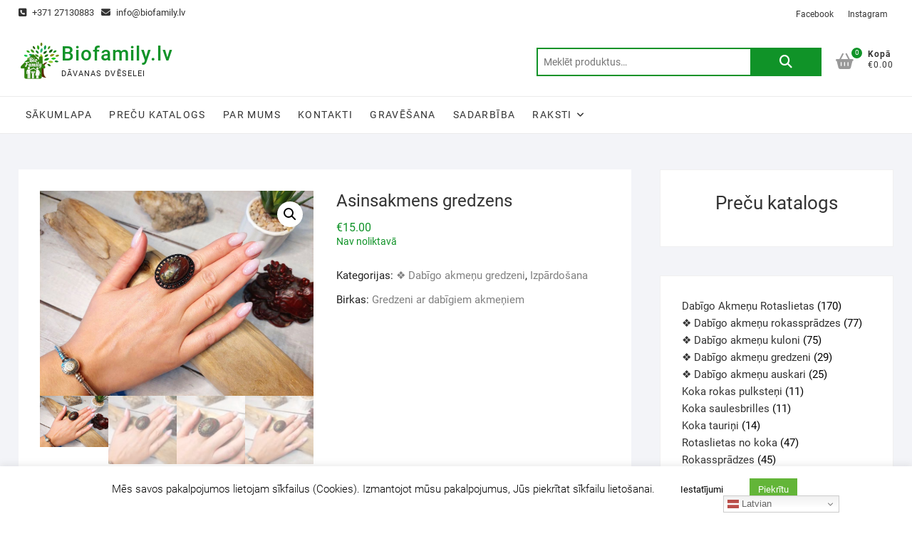

--- FILE ---
content_type: text/html; charset=UTF-8
request_url: https://biofamily.lv/products/asinsakmens-gredzens/
body_size: 26708
content:
<!DOCTYPE html>
<html lang="lv-LV">
<head>
<meta charset="UTF-8" />
<link rel="profile" href="http://gmpg.org/xfn/11" />
<meta name='robots' content='index, follow, max-image-preview:large, max-snippet:-1, max-video-preview:-1' />
<style>img:is([sizes="auto" i], [sizes^="auto," i]) { contain-intrinsic-size: 3000px 1500px }</style>
<!-- This site is optimized with the Yoast SEO plugin v26.3 - https://yoast.com/wordpress/plugins/seo/ -->
<title>Asinsakmens gredzens - Biofamily.lv</title>
<meta name="description" content="Asinsakmens gredzens: Izmantotais akmens: Asinsakmens, Akmens krāsa: Sarkana, zaļa, melna, Gredzena akmens izmērs: 1.8 x 2.5 cm, Gredzena izmērs: regulējams" />
<link rel="canonical" href="https://biofamily.lv/products/asinsakmens-gredzens/" />
<meta property="og:locale" content="lv_LV" />
<meta property="og:type" content="article" />
<meta property="og:title" content="Asinsakmens gredzens - Biofamily.lv" />
<meta property="og:description" content="Asinsakmens gredzens: Izmantotais akmens: Asinsakmens, Akmens krāsa: Sarkana, zaļa, melna, Gredzena akmens izmērs: 1.8 x 2.5 cm, Gredzena izmērs: regulējams" />
<meta property="og:url" content="https://biofamily.lv/products/asinsakmens-gredzens/" />
<meta property="og:site_name" content="Biofamily.lv" />
<meta property="article:modified_time" content="2023-10-05T20:37:55+00:00" />
<meta property="og:image" content="https://biofamily.lv/wp-content/uploads/2023/07/111-1.jpg" />
<meta property="og:image:width" content="1266" />
<meta property="og:image:height" content="950" />
<meta property="og:image:type" content="image/jpeg" />
<meta name="twitter:card" content="summary_large_image" />
<meta name="twitter:label1" content="Est. reading time" />
<meta name="twitter:data1" content="2 minūtes" />
<script type="application/ld+json" class="yoast-schema-graph">{"@context":"https://schema.org","@graph":[{"@type":"WebPage","@id":"https://biofamily.lv/products/asinsakmens-gredzens/","url":"https://biofamily.lv/products/asinsakmens-gredzens/","name":"Asinsakmens gredzens - Biofamily.lv","isPartOf":{"@id":"https://biofamily.lv/#website"},"primaryImageOfPage":{"@id":"https://biofamily.lv/products/asinsakmens-gredzens/#primaryimage"},"image":{"@id":"https://biofamily.lv/products/asinsakmens-gredzens/#primaryimage"},"thumbnailUrl":"https://biofamily.lv/wp-content/uploads/2023/07/111-1.jpg","datePublished":"2023-07-05T15:03:27+00:00","dateModified":"2023-10-05T20:37:55+00:00","description":"Asinsakmens gredzens: Izmantotais akmens: Asinsakmens, Akmens krāsa: Sarkana, zaļa, melna, Gredzena akmens izmērs: 1.8 x 2.5 cm, Gredzena izmērs: regulējams","breadcrumb":{"@id":"https://biofamily.lv/products/asinsakmens-gredzens/#breadcrumb"},"inLanguage":"lv-LV","potentialAction":[{"@type":"ReadAction","target":["https://biofamily.lv/products/asinsakmens-gredzens/"]}]},{"@type":"ImageObject","inLanguage":"lv-LV","@id":"https://biofamily.lv/products/asinsakmens-gredzens/#primaryimage","url":"https://biofamily.lv/wp-content/uploads/2023/07/111-1.jpg","contentUrl":"https://biofamily.lv/wp-content/uploads/2023/07/111-1.jpg","width":1266,"height":950,"caption":"Asinsakmens gredzens dabīgie akmeņi asinsakmens"},{"@type":"BreadcrumbList","@id":"https://biofamily.lv/products/asinsakmens-gredzens/#breadcrumb","itemListElement":[{"@type":"ListItem","position":1,"name":"Home","item":"https://biofamily.lv/"},{"@type":"ListItem","position":2,"name":"Preču katalogs","item":"https://biofamily.lv/shop/"},{"@type":"ListItem","position":3,"name":"Asinsakmens gredzens"}]},{"@type":"WebSite","@id":"https://biofamily.lv/#website","url":"https://biofamily.lv/","name":"Biofamily.lv","description":"Dāvanas dvēselei","publisher":{"@id":"https://biofamily.lv/#organization"},"potentialAction":[{"@type":"SearchAction","target":{"@type":"EntryPoint","urlTemplate":"https://biofamily.lv/?s={search_term_string}"},"query-input":{"@type":"PropertyValueSpecification","valueRequired":true,"valueName":"search_term_string"}}],"inLanguage":"lv-LV"},{"@type":"Organization","@id":"https://biofamily.lv/#organization","name":"Biofamily.lv","url":"https://biofamily.lv/","logo":{"@type":"ImageObject","inLanguage":"lv-LV","@id":"https://biofamily.lv/#/schema/logo/image/","url":"https://biofamily.lv/wp-content/uploads/2019/09/pedejaispedejais.png","contentUrl":"https://biofamily.lv/wp-content/uploads/2019/09/pedejaispedejais.png","width":200,"height":200,"caption":"Biofamily.lv"},"image":{"@id":"https://biofamily.lv/#/schema/logo/image/"}}]}</script>
<!-- / Yoast SEO plugin. -->
<link rel='dns-prefetch' href='//www.googletagmanager.com' />
<link rel="alternate" type="application/rss+xml" title="Biofamily.lv&raquo; Plūsma" href="https://biofamily.lv/feed/" />
<link rel="alternate" type="application/rss+xml" title="Komentāru plūsma" href="https://biofamily.lv/comments/feed/" />
<script type="text/javascript">
/* <![CDATA[ */
window._wpemojiSettings = {"baseUrl":"https:\/\/s.w.org\/images\/core\/emoji\/16.0.1\/72x72\/","ext":".png","svgUrl":"https:\/\/s.w.org\/images\/core\/emoji\/16.0.1\/svg\/","svgExt":".svg","source":{"concatemoji":"https:\/\/biofamily.lv\/wp-includes\/js\/wp-emoji-release.min.js?ver=6.8.3"}};
/*! This file is auto-generated */
!function(s,n){var o,i,e;function c(e){try{var t={supportTests:e,timestamp:(new Date).valueOf()};sessionStorage.setItem(o,JSON.stringify(t))}catch(e){}}function p(e,t,n){e.clearRect(0,0,e.canvas.width,e.canvas.height),e.fillText(t,0,0);var t=new Uint32Array(e.getImageData(0,0,e.canvas.width,e.canvas.height).data),a=(e.clearRect(0,0,e.canvas.width,e.canvas.height),e.fillText(n,0,0),new Uint32Array(e.getImageData(0,0,e.canvas.width,e.canvas.height).data));return t.every(function(e,t){return e===a[t]})}function u(e,t){e.clearRect(0,0,e.canvas.width,e.canvas.height),e.fillText(t,0,0);for(var n=e.getImageData(16,16,1,1),a=0;a<n.data.length;a++)if(0!==n.data[a])return!1;return!0}function f(e,t,n,a){switch(t){case"flag":return n(e,"\ud83c\udff3\ufe0f\u200d\u26a7\ufe0f","\ud83c\udff3\ufe0f\u200b\u26a7\ufe0f")?!1:!n(e,"\ud83c\udde8\ud83c\uddf6","\ud83c\udde8\u200b\ud83c\uddf6")&&!n(e,"\ud83c\udff4\udb40\udc67\udb40\udc62\udb40\udc65\udb40\udc6e\udb40\udc67\udb40\udc7f","\ud83c\udff4\u200b\udb40\udc67\u200b\udb40\udc62\u200b\udb40\udc65\u200b\udb40\udc6e\u200b\udb40\udc67\u200b\udb40\udc7f");case"emoji":return!a(e,"\ud83e\udedf")}return!1}function g(e,t,n,a){var r="undefined"!=typeof WorkerGlobalScope&&self instanceof WorkerGlobalScope?new OffscreenCanvas(300,150):s.createElement("canvas"),o=r.getContext("2d",{willReadFrequently:!0}),i=(o.textBaseline="top",o.font="600 32px Arial",{});return e.forEach(function(e){i[e]=t(o,e,n,a)}),i}function t(e){var t=s.createElement("script");t.src=e,t.defer=!0,s.head.appendChild(t)}"undefined"!=typeof Promise&&(o="wpEmojiSettingsSupports",i=["flag","emoji"],n.supports={everything:!0,everythingExceptFlag:!0},e=new Promise(function(e){s.addEventListener("DOMContentLoaded",e,{once:!0})}),new Promise(function(t){var n=function(){try{var e=JSON.parse(sessionStorage.getItem(o));if("object"==typeof e&&"number"==typeof e.timestamp&&(new Date).valueOf()<e.timestamp+604800&&"object"==typeof e.supportTests)return e.supportTests}catch(e){}return null}();if(!n){if("undefined"!=typeof Worker&&"undefined"!=typeof OffscreenCanvas&&"undefined"!=typeof URL&&URL.createObjectURL&&"undefined"!=typeof Blob)try{var e="postMessage("+g.toString()+"("+[JSON.stringify(i),f.toString(),p.toString(),u.toString()].join(",")+"));",a=new Blob([e],{type:"text/javascript"}),r=new Worker(URL.createObjectURL(a),{name:"wpTestEmojiSupports"});return void(r.onmessage=function(e){c(n=e.data),r.terminate(),t(n)})}catch(e){}c(n=g(i,f,p,u))}t(n)}).then(function(e){for(var t in e)n.supports[t]=e[t],n.supports.everything=n.supports.everything&&n.supports[t],"flag"!==t&&(n.supports.everythingExceptFlag=n.supports.everythingExceptFlag&&n.supports[t]);n.supports.everythingExceptFlag=n.supports.everythingExceptFlag&&!n.supports.flag,n.DOMReady=!1,n.readyCallback=function(){n.DOMReady=!0}}).then(function(){return e}).then(function(){var e;n.supports.everything||(n.readyCallback(),(e=n.source||{}).concatemoji?t(e.concatemoji):e.wpemoji&&e.twemoji&&(t(e.twemoji),t(e.wpemoji)))}))}((window,document),window._wpemojiSettings);
/* ]]> */
</script>
<style id='wp-emoji-styles-inline-css' type='text/css'>
img.wp-smiley, img.emoji {
display: inline !important;
border: none !important;
box-shadow: none !important;
height: 1em !important;
width: 1em !important;
margin: 0 0.07em !important;
vertical-align: -0.1em !important;
background: none !important;
padding: 0 !important;
}
</style>
<!-- <link rel='stylesheet' id='wp-block-library-css' href='https://biofamily.lv/wp-includes/css/dist/block-library/style.min.css?ver=6.8.3' type='text/css' media='all' /> -->
<link rel="stylesheet" type="text/css" href="//biofamily.lv/wp-content/cache/wpfc-minified/esr7xxq0/g125g.css" media="all"/>
<style id='classic-theme-styles-inline-css' type='text/css'>
/*! This file is auto-generated */
.wp-block-button__link{color:#fff;background-color:#32373c;border-radius:9999px;box-shadow:none;text-decoration:none;padding:calc(.667em + 2px) calc(1.333em + 2px);font-size:1.125em}.wp-block-file__button{background:#32373c;color:#fff;text-decoration:none}
</style>
<!-- <link rel='stylesheet' id='woolentor-block-common-css' href='https://biofamily.lv/wp-content/plugins/woolentor-addons/woolentor-blocks/assets/css/common-style.css?ver=3.2.7' type='text/css' media='all' /> -->
<!-- <link rel='stylesheet' id='woolentor-block-default-css' href='https://biofamily.lv/wp-content/plugins/woolentor-addons/woolentor-blocks/assets/css/style-index.css?ver=3.2.7' type='text/css' media='all' /> -->
<link rel="stylesheet" type="text/css" href="//biofamily.lv/wp-content/cache/wpfc-minified/7ik861ep/g125g.css" media="all"/>
<style id='global-styles-inline-css' type='text/css'>
:root{--wp--preset--aspect-ratio--square: 1;--wp--preset--aspect-ratio--4-3: 4/3;--wp--preset--aspect-ratio--3-4: 3/4;--wp--preset--aspect-ratio--3-2: 3/2;--wp--preset--aspect-ratio--2-3: 2/3;--wp--preset--aspect-ratio--16-9: 16/9;--wp--preset--aspect-ratio--9-16: 9/16;--wp--preset--color--black: #000000;--wp--preset--color--cyan-bluish-gray: #abb8c3;--wp--preset--color--white: #ffffff;--wp--preset--color--pale-pink: #f78da7;--wp--preset--color--vivid-red: #cf2e2e;--wp--preset--color--luminous-vivid-orange: #ff6900;--wp--preset--color--luminous-vivid-amber: #fcb900;--wp--preset--color--light-green-cyan: #7bdcb5;--wp--preset--color--vivid-green-cyan: #00d084;--wp--preset--color--pale-cyan-blue: #8ed1fc;--wp--preset--color--vivid-cyan-blue: #0693e3;--wp--preset--color--vivid-purple: #9b51e0;--wp--preset--gradient--vivid-cyan-blue-to-vivid-purple: linear-gradient(135deg,rgba(6,147,227,1) 0%,rgb(155,81,224) 100%);--wp--preset--gradient--light-green-cyan-to-vivid-green-cyan: linear-gradient(135deg,rgb(122,220,180) 0%,rgb(0,208,130) 100%);--wp--preset--gradient--luminous-vivid-amber-to-luminous-vivid-orange: linear-gradient(135deg,rgba(252,185,0,1) 0%,rgba(255,105,0,1) 100%);--wp--preset--gradient--luminous-vivid-orange-to-vivid-red: linear-gradient(135deg,rgba(255,105,0,1) 0%,rgb(207,46,46) 100%);--wp--preset--gradient--very-light-gray-to-cyan-bluish-gray: linear-gradient(135deg,rgb(238,238,238) 0%,rgb(169,184,195) 100%);--wp--preset--gradient--cool-to-warm-spectrum: linear-gradient(135deg,rgb(74,234,220) 0%,rgb(151,120,209) 20%,rgb(207,42,186) 40%,rgb(238,44,130) 60%,rgb(251,105,98) 80%,rgb(254,248,76) 100%);--wp--preset--gradient--blush-light-purple: linear-gradient(135deg,rgb(255,206,236) 0%,rgb(152,150,240) 100%);--wp--preset--gradient--blush-bordeaux: linear-gradient(135deg,rgb(254,205,165) 0%,rgb(254,45,45) 50%,rgb(107,0,62) 100%);--wp--preset--gradient--luminous-dusk: linear-gradient(135deg,rgb(255,203,112) 0%,rgb(199,81,192) 50%,rgb(65,88,208) 100%);--wp--preset--gradient--pale-ocean: linear-gradient(135deg,rgb(255,245,203) 0%,rgb(182,227,212) 50%,rgb(51,167,181) 100%);--wp--preset--gradient--electric-grass: linear-gradient(135deg,rgb(202,248,128) 0%,rgb(113,206,126) 100%);--wp--preset--gradient--midnight: linear-gradient(135deg,rgb(2,3,129) 0%,rgb(40,116,252) 100%);--wp--preset--font-size--small: 13px;--wp--preset--font-size--medium: 20px;--wp--preset--font-size--large: 36px;--wp--preset--font-size--x-large: 42px;--wp--preset--spacing--20: 0.44rem;--wp--preset--spacing--30: 0.67rem;--wp--preset--spacing--40: 1rem;--wp--preset--spacing--50: 1.5rem;--wp--preset--spacing--60: 2.25rem;--wp--preset--spacing--70: 3.38rem;--wp--preset--spacing--80: 5.06rem;--wp--preset--shadow--natural: 6px 6px 9px rgba(0, 0, 0, 0.2);--wp--preset--shadow--deep: 12px 12px 50px rgba(0, 0, 0, 0.4);--wp--preset--shadow--sharp: 6px 6px 0px rgba(0, 0, 0, 0.2);--wp--preset--shadow--outlined: 6px 6px 0px -3px rgba(255, 255, 255, 1), 6px 6px rgba(0, 0, 0, 1);--wp--preset--shadow--crisp: 6px 6px 0px rgba(0, 0, 0, 1);}:where(.is-layout-flex){gap: 0.5em;}:where(.is-layout-grid){gap: 0.5em;}body .is-layout-flex{display: flex;}.is-layout-flex{flex-wrap: wrap;align-items: center;}.is-layout-flex > :is(*, div){margin: 0;}body .is-layout-grid{display: grid;}.is-layout-grid > :is(*, div){margin: 0;}:where(.wp-block-columns.is-layout-flex){gap: 2em;}:where(.wp-block-columns.is-layout-grid){gap: 2em;}:where(.wp-block-post-template.is-layout-flex){gap: 1.25em;}:where(.wp-block-post-template.is-layout-grid){gap: 1.25em;}.has-black-color{color: var(--wp--preset--color--black) !important;}.has-cyan-bluish-gray-color{color: var(--wp--preset--color--cyan-bluish-gray) !important;}.has-white-color{color: var(--wp--preset--color--white) !important;}.has-pale-pink-color{color: var(--wp--preset--color--pale-pink) !important;}.has-vivid-red-color{color: var(--wp--preset--color--vivid-red) !important;}.has-luminous-vivid-orange-color{color: var(--wp--preset--color--luminous-vivid-orange) !important;}.has-luminous-vivid-amber-color{color: var(--wp--preset--color--luminous-vivid-amber) !important;}.has-light-green-cyan-color{color: var(--wp--preset--color--light-green-cyan) !important;}.has-vivid-green-cyan-color{color: var(--wp--preset--color--vivid-green-cyan) !important;}.has-pale-cyan-blue-color{color: var(--wp--preset--color--pale-cyan-blue) !important;}.has-vivid-cyan-blue-color{color: var(--wp--preset--color--vivid-cyan-blue) !important;}.has-vivid-purple-color{color: var(--wp--preset--color--vivid-purple) !important;}.has-black-background-color{background-color: var(--wp--preset--color--black) !important;}.has-cyan-bluish-gray-background-color{background-color: var(--wp--preset--color--cyan-bluish-gray) !important;}.has-white-background-color{background-color: var(--wp--preset--color--white) !important;}.has-pale-pink-background-color{background-color: var(--wp--preset--color--pale-pink) !important;}.has-vivid-red-background-color{background-color: var(--wp--preset--color--vivid-red) !important;}.has-luminous-vivid-orange-background-color{background-color: var(--wp--preset--color--luminous-vivid-orange) !important;}.has-luminous-vivid-amber-background-color{background-color: var(--wp--preset--color--luminous-vivid-amber) !important;}.has-light-green-cyan-background-color{background-color: var(--wp--preset--color--light-green-cyan) !important;}.has-vivid-green-cyan-background-color{background-color: var(--wp--preset--color--vivid-green-cyan) !important;}.has-pale-cyan-blue-background-color{background-color: var(--wp--preset--color--pale-cyan-blue) !important;}.has-vivid-cyan-blue-background-color{background-color: var(--wp--preset--color--vivid-cyan-blue) !important;}.has-vivid-purple-background-color{background-color: var(--wp--preset--color--vivid-purple) !important;}.has-black-border-color{border-color: var(--wp--preset--color--black) !important;}.has-cyan-bluish-gray-border-color{border-color: var(--wp--preset--color--cyan-bluish-gray) !important;}.has-white-border-color{border-color: var(--wp--preset--color--white) !important;}.has-pale-pink-border-color{border-color: var(--wp--preset--color--pale-pink) !important;}.has-vivid-red-border-color{border-color: var(--wp--preset--color--vivid-red) !important;}.has-luminous-vivid-orange-border-color{border-color: var(--wp--preset--color--luminous-vivid-orange) !important;}.has-luminous-vivid-amber-border-color{border-color: var(--wp--preset--color--luminous-vivid-amber) !important;}.has-light-green-cyan-border-color{border-color: var(--wp--preset--color--light-green-cyan) !important;}.has-vivid-green-cyan-border-color{border-color: var(--wp--preset--color--vivid-green-cyan) !important;}.has-pale-cyan-blue-border-color{border-color: var(--wp--preset--color--pale-cyan-blue) !important;}.has-vivid-cyan-blue-border-color{border-color: var(--wp--preset--color--vivid-cyan-blue) !important;}.has-vivid-purple-border-color{border-color: var(--wp--preset--color--vivid-purple) !important;}.has-vivid-cyan-blue-to-vivid-purple-gradient-background{background: var(--wp--preset--gradient--vivid-cyan-blue-to-vivid-purple) !important;}.has-light-green-cyan-to-vivid-green-cyan-gradient-background{background: var(--wp--preset--gradient--light-green-cyan-to-vivid-green-cyan) !important;}.has-luminous-vivid-amber-to-luminous-vivid-orange-gradient-background{background: var(--wp--preset--gradient--luminous-vivid-amber-to-luminous-vivid-orange) !important;}.has-luminous-vivid-orange-to-vivid-red-gradient-background{background: var(--wp--preset--gradient--luminous-vivid-orange-to-vivid-red) !important;}.has-very-light-gray-to-cyan-bluish-gray-gradient-background{background: var(--wp--preset--gradient--very-light-gray-to-cyan-bluish-gray) !important;}.has-cool-to-warm-spectrum-gradient-background{background: var(--wp--preset--gradient--cool-to-warm-spectrum) !important;}.has-blush-light-purple-gradient-background{background: var(--wp--preset--gradient--blush-light-purple) !important;}.has-blush-bordeaux-gradient-background{background: var(--wp--preset--gradient--blush-bordeaux) !important;}.has-luminous-dusk-gradient-background{background: var(--wp--preset--gradient--luminous-dusk) !important;}.has-pale-ocean-gradient-background{background: var(--wp--preset--gradient--pale-ocean) !important;}.has-electric-grass-gradient-background{background: var(--wp--preset--gradient--electric-grass) !important;}.has-midnight-gradient-background{background: var(--wp--preset--gradient--midnight) !important;}.has-small-font-size{font-size: var(--wp--preset--font-size--small) !important;}.has-medium-font-size{font-size: var(--wp--preset--font-size--medium) !important;}.has-large-font-size{font-size: var(--wp--preset--font-size--large) !important;}.has-x-large-font-size{font-size: var(--wp--preset--font-size--x-large) !important;}
:where(.wp-block-post-template.is-layout-flex){gap: 1.25em;}:where(.wp-block-post-template.is-layout-grid){gap: 1.25em;}
:where(.wp-block-columns.is-layout-flex){gap: 2em;}:where(.wp-block-columns.is-layout-grid){gap: 2em;}
:root :where(.wp-block-pullquote){font-size: 1.5em;line-height: 1.6;}
</style>
<!-- <link rel='stylesheet' id='cookie-law-info-css' href='https://biofamily.lv/wp-content/plugins/cookie-law-info/legacy/public/css/cookie-law-info-public.css?ver=3.3.5' type='text/css' media='all' /> -->
<!-- <link rel='stylesheet' id='cookie-law-info-gdpr-css' href='https://biofamily.lv/wp-content/plugins/cookie-law-info/legacy/public/css/cookie-law-info-gdpr.css?ver=3.3.5' type='text/css' media='all' /> -->
<!-- <link rel='stylesheet' id='tfwc-tool-smart-variation-swatches-style-css' href='https://biofamily.lv/wp-content/plugins/woo-tools/modules/smart-variation-swatches/css/smart-variation-swatches.css?ver=6.8.3' type='text/css' media='all' /> -->
<!-- <link rel='stylesheet' id='tfwctool-admin-style-css' href='https://biofamily.lv/wp-content/plugins/woo-tools/assets/css/tfwctool-style.css?ver=6.8.3' type='text/css' media='all' /> -->
<!-- <link rel='stylesheet' id='photoswipe-css' href='https://biofamily.lv/wp-content/plugins/woocommerce/assets/css/photoswipe/photoswipe.min.css?ver=9.8.6' type='text/css' media='all' /> -->
<!-- <link rel='stylesheet' id='photoswipe-default-skin-css' href='https://biofamily.lv/wp-content/plugins/woocommerce/assets/css/photoswipe/default-skin/default-skin.min.css?ver=9.8.6' type='text/css' media='all' /> -->
<!-- <link rel='stylesheet' id='woocommerce-layout-css' href='https://biofamily.lv/wp-content/plugins/woocommerce/assets/css/woocommerce-layout.css?ver=9.8.6' type='text/css' media='all' /> -->
<link rel="stylesheet" type="text/css" href="//biofamily.lv/wp-content/cache/wpfc-minified/kngwjoiu/g125g.css" media="all"/>
<!-- <link rel='stylesheet' id='woocommerce-smallscreen-css' href='https://biofamily.lv/wp-content/plugins/woocommerce/assets/css/woocommerce-smallscreen.css?ver=9.8.6' type='text/css' media='only screen and (max-width: 768px)' /> -->
<link rel="stylesheet" type="text/css" href="//biofamily.lv/wp-content/cache/wpfc-minified/e3gsttko/g11ll.css" media="only screen and (max-width: 768px)"/>
<!-- <link rel='stylesheet' id='woocommerce-general-css' href='https://biofamily.lv/wp-content/plugins/woocommerce/assets/css/woocommerce.css?ver=9.8.6' type='text/css' media='all' /> -->
<link rel="stylesheet" type="text/css" href="//biofamily.lv/wp-content/cache/wpfc-minified/kxcr9ema/g11ll.css" media="all"/>
<style id='woocommerce-inline-inline-css' type='text/css'>
.woocommerce form .form-row .required { visibility: visible; }
</style>
<!-- <link rel='stylesheet' id='tfwc-tool-ajax-search-style-css' href='https://biofamily.lv/wp-content/plugins/woo-tools/modules/ajax-search/css/ajax-search.css?ver=6.8.3' type='text/css' media='all' /> -->
<!-- <link rel='stylesheet' id='font-awesome-css' href='https://biofamily.lv/wp-content/plugins/elementor/assets/lib/font-awesome/css/font-awesome.min.css?ver=4.7.0' type='text/css' media='all' /> -->
<!-- <link rel='stylesheet' id='simple-line-icons-wl-css' href='https://biofamily.lv/wp-content/plugins/woolentor-addons/assets/css/simple-line-icons.css?ver=3.2.7' type='text/css' media='all' /> -->
<!-- <link rel='stylesheet' id='htflexboxgrid-css' href='https://biofamily.lv/wp-content/plugins/woolentor-addons/assets/css/htflexboxgrid.css?ver=3.2.7' type='text/css' media='all' /> -->
<!-- <link rel='stylesheet' id='slick-css' href='https://biofamily.lv/wp-content/plugins/woolentor-addons/assets/css/slick.css?ver=3.2.7' type='text/css' media='all' /> -->
<!-- <link rel='stylesheet' id='woolentor-widgets-css' href='https://biofamily.lv/wp-content/plugins/woolentor-addons/assets/css/woolentor-widgets.css?ver=3.2.7' type='text/css' media='all' /> -->
<!-- <link rel='stylesheet' id='woolentor-quickview-css' href='https://biofamily.lv/wp-content/plugins/woolentor-addons/includes/modules/quickview/assets/css/frontend.css?ver=3.2.7' type='text/css' media='all' /> -->
<!-- <link rel='stylesheet' id='brands-styles-css' href='https://biofamily.lv/wp-content/plugins/woocommerce/assets/css/brands.css?ver=9.8.6' type='text/css' media='all' /> -->
<!-- <link rel='stylesheet' id='shoppingcart-style-css' href='https://biofamily.lv/wp-content/themes/shoppingcart/style.css?ver=6.8.3' type='text/css' media='all' /> -->
<link rel="stylesheet" type="text/css" href="//biofamily.lv/wp-content/cache/wpfc-minified/eh78vv8d/g125g.css" media="all"/>
<style id='shoppingcart-style-inline-css' type='text/css'>
/* Nav, links and hover */
a,
#site-title a,
ul li a:hover,
ol li a:hover,
.main-navigation a:hover, /* Navigation */
.main-navigation ul li.current-menu-item a,
.main-navigation ul li.current_page_ancestor a,
.main-navigation ul li.current-menu-ancestor a,
.main-navigation ul li.current_page_item a,
.main-navigation ul li:hover > a,
.main-navigation li.current-menu-ancestor.menu-item-has-children > a:after,
.main-navigation li.current-menu-item.menu-item-has-children > a:after,
.main-navigation ul li:hover > a:after,
.main-navigation li.menu-item-has-children > a:hover:after,
.main-navigation li.page_item_has_children > a:hover:after,
.main-navigation ul li ul li a:hover,
.main-navigation ul li ul li:hover > a,
.main-navigation ul li.current-menu-item ul li a:hover,
.side-menu-wrap .side-nav-wrap a:hover, /* Side Menu */
.top-bar .top-bar-menu a:hover,
.entry-title a:hover, /* Post */--
.entry-title a:focus,
.entry-title a:active,
.entry-meta a:hover,
.image-navigation .nav-links a,
.widget ul li a:hover, /* Widgets */
.widget-title a:hover,
.widget_contact ul li a:hover,
.site-info .copyright a:hover, /* Footer */
#colophon .widget ul li a:hover,
.gutenberg .entry-meta .author a {
color: #109328;
}
.main-navigation ul li ul,
#search-box input[type="search"] {
border-color: #109328;
}
#search-box .woocommerce-product-search button[type="submit"] {
background-color: #109328;
}
/* Webkit */
::selection {
background: #109328;
color: #fff;
}
/* Gecko/Mozilla */
::-moz-selection {
background: #109328;
color: #fff;
}
/* Accessibility
================================================== */
.screen-reader-text:hover,
.screen-reader-text:active,
.screen-reader-text:focus {
background-color: #f1f1f1;
color: #109328;
}
/* Default Buttons
================================================== */
input[type="reset"],/* Forms  */
input[type="button"],
input[type="submit"],
.btn-default,
.main-slider .flex-control-nav a.flex-active,
.main-slider .flex-control-nav a:hover,
.go-to-top .icon-bg,
.search-submit,
.vivid-red,
.view-more-btn {
background-color: #109328;
}
/* #bbpress
================================================== */
#bbpress-forums .bbp-topics a:hover {
color: #109328;
}
.bbp-submit-wrapper button.submit {
background-color: #109328;
border: 1px solid #109328;
}
/* Woocommerce
================================================== */
.woocommerce #respond input#submit,
.woocommerce a.button, 
.woocommerce button.button, 
.woocommerce input.button,
.woocommerce #respond input#submit.alt,
.woocommerce a.button.alt, 
.woocommerce button.button.alt, 
.woocommerce input.button.alt,
.woocommerce span.onsale,
.woocommerce-demo-store p.demo_store,
.wl-counter,
.header-right .cart-value,
.archive.woocommerce span.onsale:before,
.woocommerce ul.products li.product .button:hover,
.woocommerce .woocommerce-product-search button[type="submit"],
.woocommerce button.button.alt.disabled, 
.woocommerce button.button.alt.disabled:hover {
background-color: #109328;
}
.woocommerce .woocommerce-message:before,
.woocommerce ul.products li.product .price ins,
.product_list_widget ins,
.price_slider_amount .price_label,
.woocommerce div.product .out-of-stock {
color: #109328;
}
.woocommerce ul.products li.product .button:hover,
.woocommerce div.product .woocommerce-tabs ul.tabs li.active {
border-color: #109328;
}
/* Catalog Menu
================================================== */
.catalog-slider-promotion-wrap .catalog-menu .title-highlight > a:after,
.catalog-menu > ul > li:after {
background-color: #109328;
}
.catalog-menu a:hover {
color: #109328;
}
/* ShoppingCart Widgets
================================================== */
.shoppingcart-grid-product .product-item-action .button:hover,
.shoppingcart-grid-product .product-item-action .product_add_to_wishlist:hover,
.product-item-action .yith-wcwl-add-button a.add_to_wishlist:hover,
.sc-grid-product-img .onsale:before {
background-color: #109328;
}
.woocommerce-Price-amount.amount {
color: #109328;
}
</style>
<!-- <link rel='stylesheet' id='font-icons-css' href='https://biofamily.lv/wp-content/themes/shoppingcart/assets/font-icons/css/all.min.css?ver=6.8.3' type='text/css' media='all' /> -->
<!-- <link rel='stylesheet' id='shoppingcart-responsive-css' href='https://biofamily.lv/wp-content/themes/shoppingcart/css/responsive.css?ver=6.8.3' type='text/css' media='all' /> -->
<!-- <link rel='stylesheet' id='shoppingcart-google-fonts-css' href='https://biofamily.lv/wp-content/fonts/3e5af5977cab78420bcb4a8aedf6a4a5.css?ver=6.8.3' type='text/css' media='all' /> -->
<!-- <link rel='stylesheet' id='elementor-frontend-css' href='https://biofamily.lv/wp-content/plugins/elementor/assets/css/frontend.min.css?ver=3.33.0' type='text/css' media='all' /> -->
<!-- <link rel='stylesheet' id='eael-general-css' href='https://biofamily.lv/wp-content/plugins/essential-addons-for-elementor-lite/assets/front-end/css/view/general.min.css?ver=6.4.0' type='text/css' media='all' /> -->
<link rel="stylesheet" type="text/css" href="//biofamily.lv/wp-content/cache/wpfc-minified/78nko1ql/g125g.css" media="all"/>
<script type="text/template" id="tmpl-variation-template">
<div class="woocommerce-variation-description">{{{ data.variation.variation_description }}}</div>
<div class="woocommerce-variation-price">{{{ data.variation.price_html }}}</div>
<div class="woocommerce-variation-availability">{{{ data.variation.availability_html }}}</div>
</script>
<script type="text/template" id="tmpl-unavailable-variation-template">
<p role="alert">Atvainojiet, šis produkts pašlaik nav pieejams. Lūdzu izvēlaties citu kombināciju.</p>
</script>
<script src='//biofamily.lv/wp-content/cache/wpfc-minified/dtk9ixq1/g11ll.js' type="text/javascript"></script>
<!-- <script type="text/javascript" src="https://biofamily.lv/wp-includes/js/jquery/jquery.min.js?ver=3.7.1" id="jquery-core-js"></script> -->
<!-- <script type="text/javascript" src="https://biofamily.lv/wp-includes/js/jquery/jquery-migrate.min.js?ver=3.4.1" id="jquery-migrate-js"></script> -->
<script type="text/javascript" id="cookie-law-info-js-extra">
/* <![CDATA[ */
var Cli_Data = {"nn_cookie_ids":[],"cookielist":[],"non_necessary_cookies":[],"ccpaEnabled":"","ccpaRegionBased":"","ccpaBarEnabled":"","strictlyEnabled":["necessary","obligatoire"],"ccpaType":"gdpr","js_blocking":"","custom_integration":"","triggerDomRefresh":"","secure_cookies":""};
var cli_cookiebar_settings = {"animate_speed_hide":"500","animate_speed_show":"500","background":"#FFF","border":"#b1a6a6c2","border_on":"","button_1_button_colour":"#63b538","button_1_button_hover":"#4f912d","button_1_link_colour":"#fff","button_1_as_button":"1","button_1_new_win":"","button_2_button_colour":"#333","button_2_button_hover":"#292929","button_2_link_colour":"#444","button_2_as_button":"","button_2_hidebar":"","button_3_button_colour":"#000","button_3_button_hover":"#000000","button_3_link_colour":"#fff","button_3_as_button":"1","button_3_new_win":"","button_4_button_colour":"#ffffff","button_4_button_hover":"#cccccc","button_4_link_colour":"#000000","button_4_as_button":"1","button_7_button_colour":"#61a229","button_7_button_hover":"#4e8221","button_7_link_colour":"#fff","button_7_as_button":"1","button_7_new_win":"1","font_family":"inherit","header_fix":"","notify_animate_hide":"1","notify_animate_show":"","notify_div_id":"#cookie-law-info-bar","notify_position_horizontal":"right","notify_position_vertical":"bottom","scroll_close":"","scroll_close_reload":"","accept_close_reload":"","reject_close_reload":"","showagain_tab":"","showagain_background":"#fff","showagain_border":"#000","showagain_div_id":"#cookie-law-info-again","showagain_x_position":"100px","text":"#000","show_once_yn":"","show_once":"10000","logging_on":"","as_popup":"","popup_overlay":"","bar_heading_text":"","cookie_bar_as":"banner","popup_showagain_position":"bottom-right","widget_position":"left"};
var log_object = {"ajax_url":"https:\/\/biofamily.lv\/wp-admin\/admin-ajax.php"};
/* ]]> */
</script>
<script src='//biofamily.lv/wp-content/cache/wpfc-minified/jxe82cyc/g11ll.js' type="text/javascript"></script>
<!-- <script type="text/javascript" src="https://biofamily.lv/wp-content/plugins/cookie-law-info/legacy/public/js/cookie-law-info-public.js?ver=3.3.5" id="cookie-law-info-js"></script> -->
<!-- <script type="text/javascript" src="https://biofamily.lv/wp-content/plugins/woocommerce/assets/js/jquery-cookie/jquery.cookie.min.js?ver=1.4.1-wc.9.8.6" id="jquery-cookie-js" data-wp-strategy="defer"></script> -->
<script type="text/javascript" id="tfwctool-script-js-extra">
/* <![CDATA[ */
var TFWC_TOOL = {"ajax_url":"https:\/\/biofamily.lv\/wp-admin\/admin-ajax.php","add_to_wishlist_action":"tfwctool_add_to_wishlist","remove_from_wishlist_action":"tfwctool_remove_from_wishlist","compare_cookie_name":"tfwc_tool_compare","wishlist_cookie_name":"tfwc_tool_wishilst","compare_cookie_expiration":"1771511047"};
/* ]]> */
</script>
<script src='//biofamily.lv/wp-content/cache/wpfc-minified/7y1pcfcp/g11ll.js' type="text/javascript"></script>
<!-- <script type="text/javascript" src="https://biofamily.lv/wp-content/plugins/woo-tools/assets/js/tfwctool-script.js?ver=6.8.3" id="tfwctool-script-js"></script> -->
<!-- <script type="text/javascript" src="https://biofamily.lv/wp-content/plugins/woocommerce/assets/js/jquery-blockui/jquery.blockUI.min.js?ver=2.7.0-wc.9.8.6" id="jquery-blockui-js" data-wp-strategy="defer"></script> -->
<script type="text/javascript" id="wc-add-to-cart-js-extra">
/* <![CDATA[ */
var wc_add_to_cart_params = {"ajax_url":"\/wp-admin\/admin-ajax.php","wc_ajax_url":"\/?wc-ajax=%%endpoint%%","i18n_view_cart":"Apskat\u012bt grozu","cart_url":"https:\/\/biofamily.lv\/cart\/","is_cart":"","cart_redirect_after_add":"no"};
/* ]]> */
</script>
<script src='//biofamily.lv/wp-content/cache/wpfc-minified/f6d69daf/g125g.js' type="text/javascript"></script>
<!-- <script type="text/javascript" src="https://biofamily.lv/wp-content/plugins/woocommerce/assets/js/frontend/add-to-cart.min.js?ver=9.8.6" id="wc-add-to-cart-js" defer="defer" data-wp-strategy="defer"></script> -->
<!-- <script type="text/javascript" src="https://biofamily.lv/wp-content/plugins/woocommerce/assets/js/photoswipe/photoswipe.min.js?ver=4.1.1-wc.9.8.6" id="photoswipe-js" data-wp-strategy="defer"></script> -->
<!-- <script type="text/javascript" src="https://biofamily.lv/wp-content/plugins/woocommerce/assets/js/js-cookie/js.cookie.min.js?ver=2.1.4-wc.9.8.6" id="js-cookie-js" defer="defer" data-wp-strategy="defer"></script> -->
<script type="text/javascript" id="woocommerce-js-extra">
/* <![CDATA[ */
var woocommerce_params = {"ajax_url":"\/wp-admin\/admin-ajax.php","wc_ajax_url":"\/?wc-ajax=%%endpoint%%","i18n_password_show":"Show password","i18n_password_hide":"Hide password"};
/* ]]> */
</script>
<script src='//biofamily.lv/wp-content/cache/wpfc-minified/7xgr4uo6/g11ll.js' type="text/javascript"></script>
<!-- <script type="text/javascript" src="https://biofamily.lv/wp-content/plugins/woocommerce/assets/js/frontend/woocommerce.min.js?ver=9.8.6" id="woocommerce-js" defer="defer" data-wp-strategy="defer"></script> -->
<!-- <script type="text/javascript" src="https://biofamily.lv/wp-includes/js/underscore.min.js?ver=1.13.7" id="underscore-js"></script> -->
<script type="text/javascript" id="wp-util-js-extra">
/* <![CDATA[ */
var _wpUtilSettings = {"ajax":{"url":"\/wp-admin\/admin-ajax.php"}};
/* ]]> */
</script>
<script src='//biofamily.lv/wp-content/cache/wpfc-minified/6olgn0p9/g125g.js' type="text/javascript"></script>
<!-- <script type="text/javascript" src="https://biofamily.lv/wp-includes/js/wp-util.min.js?ver=6.8.3" id="wp-util-js"></script> -->
<!--[if lt IE 9]>
<script type="text/javascript" src="https://biofamily.lv/wp-content/themes/shoppingcart/js/html5.js?ver=3.7.3" id="html5-js"></script>
<![endif]-->
<!-- Google tag (gtag.js) snippet added by Site Kit -->
<!-- Google Analytics snippet added by Site Kit -->
<script type="text/javascript" src="https://www.googletagmanager.com/gtag/js?id=GT-MK57F8T" id="google_gtagjs-js" async></script>
<script type="text/javascript" id="google_gtagjs-js-after">
/* <![CDATA[ */
window.dataLayer = window.dataLayer || [];function gtag(){dataLayer.push(arguments);}
gtag("set","linker",{"domains":["biofamily.lv"]});
gtag("js", new Date());
gtag("set", "developer_id.dZTNiMT", true);
gtag("config", "GT-MK57F8T");
/* ]]> */
</script>
<link rel="https://api.w.org/" href="https://biofamily.lv/wp-json/" /><link rel="alternate" title="JSON" type="application/json" href="https://biofamily.lv/wp-json/wp/v2/product/54863" /><link rel="EditURI" type="application/rsd+xml" title="RSD" href="https://biofamily.lv/xmlrpc.php?rsd" />
<meta name="generator" content="WordPress 6.8.3" />
<meta name="generator" content="WooCommerce 9.8.6" />
<link rel='shortlink' href='https://biofamily.lv/?p=54863' />
<link rel="alternate" title="oEmbed (JSON)" type="application/json+oembed" href="https://biofamily.lv/wp-json/oembed/1.0/embed?url=https%3A%2F%2Fbiofamily.lv%2Fproducts%2Fasinsakmens-gredzens%2F" />
<link rel="alternate" title="oEmbed (XML)" type="text/xml+oembed" href="https://biofamily.lv/wp-json/oembed/1.0/embed?url=https%3A%2F%2Fbiofamily.lv%2Fproducts%2Fasinsakmens-gredzens%2F&#038;format=xml" />
<meta name="generator" content="Site Kit by Google 1.165.0" />	<meta name="viewport" content="width=device-width" />
<noscript><style>.woocommerce-product-gallery{ opacity: 1 !important; }</style></noscript>
<meta name="generator" content="Elementor 3.33.0; features: additional_custom_breakpoints; settings: css_print_method-external, google_font-enabled, font_display-auto">
<!-- BEGIN recaptcha, injected by plugin wp-recaptcha-integration  -->
<!-- END recaptcha -->
<style>
.e-con.e-parent:nth-of-type(n+4):not(.e-lazyloaded):not(.e-no-lazyload),
.e-con.e-parent:nth-of-type(n+4):not(.e-lazyloaded):not(.e-no-lazyload) * {
background-image: none !important;
}
@media screen and (max-height: 1024px) {
.e-con.e-parent:nth-of-type(n+3):not(.e-lazyloaded):not(.e-no-lazyload),
.e-con.e-parent:nth-of-type(n+3):not(.e-lazyloaded):not(.e-no-lazyload) * {
background-image: none !important;
}
}
@media screen and (max-height: 640px) {
.e-con.e-parent:nth-of-type(n+2):not(.e-lazyloaded):not(.e-no-lazyload),
.e-con.e-parent:nth-of-type(n+2):not(.e-lazyloaded):not(.e-no-lazyload) * {
background-image: none !important;
}
}
</style>
<style type="text/css" id="custom-background-css">
body.custom-background { background-color: #ffffff; }
</style>
<link rel="icon" href="https://biofamily.lv/wp-content/uploads/2019/10/pedejais-pedejais-100x100.png" sizes="32x32" />
<link rel="icon" href="https://biofamily.lv/wp-content/uploads/2019/10/pedejais-pedejais.png" sizes="192x192" />
<link rel="apple-touch-icon" href="https://biofamily.lv/wp-content/uploads/2019/10/pedejais-pedejais.png" />
<meta name="msapplication-TileImage" content="https://biofamily.lv/wp-content/uploads/2019/10/pedejais-pedejais.png" />
<style type="text/css" id="wp-custom-css">
title {
display: none;
}
.copyright {
display:none;
}
.page .page-title {
display: none;
}
.woocommerce-loop-category__title mark.count {
display: none;
}
label[for="shipping_method_0_omniva_parcel_machines_lv"] {
font-weight: bold;
}
#tab-description h2 {
display: none !important;
}
[products limit="12" columns="4"]		</style>
</head>
<body class="wp-singular product-template-default single single-product postid-54863 custom-background wp-custom-logo wp-embed-responsive wp-theme-shoppingcart theme-shoppingcart woocommerce woocommerce-page woocommerce-no-js woolentor_current_theme_shoppingcart  woolentor-empty-cart elementor-default elementor-kit-50338">
<div id="page" class="site">
<a class="skip-link screen-reader-text" href="#site-content-contain">Skip to content</a>
<!-- Masthead ============================================= -->
<header id="masthead" class="site-header" role="banner">
<div class="header-wrap">
<!-- Top Header============================================= -->
<div class="top-header">
<div class="top-bar">
<div class="wrap">
<aside id="block-63" class="widget widget_contact"><ul>
<li><a title="Piezvani mums" href="tel:+37127130883"><i class="fa fa-phone-square"></i> +371 27130883</a></li>
<li><a title="Uzraksti mums" href="mailto:info@biofamily.lv"><i class="fa fa-envelope-o"></i> info@biofamily.lv</a></li>
</ul></aside>							<div class="right-top-bar">
<nav class="top-bar-menu" role="navigation" aria-label="Top Bar Menu">
<button class="top-menu-toggle" type="button">
<span class="screen-reader-text">Topbar Menu</span>
<i class="fa-solid fa-bars"></i>
</button>
<ul class="top-menu"><li id="menu-item-959" class="menu-item menu-item-type-custom menu-item-object-custom menu-item-959"><a href="https://facebook.com/biofamily.lv">Facebook</a></li>
<li id="menu-item-113" class="menu-item menu-item-type-custom menu-item-object-custom menu-item-113"><a href="http://www.instagram.com/biofamily.lv/">Instagram</a></li>
</ul>									</nav> <!-- end .top-bar-menu -->
</div> <!-- end .right-top-bar -->
</div> <!-- end .wrap -->
</div> <!-- end .top-bar -->
<div id="site-branding">
<div class="wrap">
<a href="https://biofamily.lv/" class="custom-logo-link" rel="home"><img width="200" height="200" src="https://biofamily.lv/wp-content/uploads/2019/09/pedejaispedejais.png" class="custom-logo" alt="Biofamily.lv" decoding="async" srcset="https://biofamily.lv/wp-content/uploads/2019/09/pedejaispedejais.png 200w, https://biofamily.lv/wp-content/uploads/2019/09/pedejaispedejais-150x150.png 150w, https://biofamily.lv/wp-content/uploads/2019/09/pedejaispedejais-100x100.png 100w" sizes="(max-width: 200px) 100vw, 200px" /></a><div id="site-detail"> <h2 id="site-title"> 					<a href="https://biofamily.lv/" title="Biofamily.lv" rel="home"> Biofamily.lv </a>
</h2> <!-- end .site-title --> 						<div id="site-description"> Dāvanas dvēselei </div> <!-- end #site-description -->
</div>
<div class="header-right">
<div id="search-box" class="clearfix">
<div class="widget woocommerce widget_product_search"><form role="search" method="get" class="woocommerce-product-search" action="https://biofamily.lv/">
<label class="screen-reader-text" for="woocommerce-product-search-field-0">Meklēt:</label>
<input type="search" id="woocommerce-product-search-field-0" class="search-field" placeholder="Meklēt produktus&hellip;" value="" name="s" />
<button type="submit" value="Meklēt" class="">Meklēt</button>
<input type="hidden" name="post_type" value="product" />
</form>
</div>							</div>  <!-- end #search-box -->
<div class="cart-box">
<div class="sx-cart-views">
<a href="https://biofamily.lv/cart/" class="wcmenucart-contents">
<i class="fa-solid fa-basket-shopping"></i>
<span class="cart-value">0</span>
</a>
<div class="my-cart-wrap">
<div class="my-cart">Kopā</div>
<div class="cart-total">&euro;0.00</div>
</div>
</div>
<div class="widget woocommerce widget_shopping_cart"><h2 class="widgettitle">Grozs</h2><div class="widget_shopping_cart_content"></div></div>		</div> <!-- end .cart-box -->
</div> <!-- end .header-right -->
</div><!-- end .wrap -->	
</div><!-- end #site-branding -->
<!-- Main Header============================================= -->
<div id="sticky-header" class="clearfix">
<div class="wrap">
<div class="main-header clearfix">
<!-- Main Nav ============================================= -->
<div id="site-branding">
<a href="https://biofamily.lv/" class="custom-logo-link" rel="home"><img width="200" height="200" src="https://biofamily.lv/wp-content/uploads/2019/09/pedejaispedejais.png" class="custom-logo" alt="Biofamily.lv" decoding="async" srcset="https://biofamily.lv/wp-content/uploads/2019/09/pedejaispedejais.png 200w, https://biofamily.lv/wp-content/uploads/2019/09/pedejaispedejais-150x150.png 150w, https://biofamily.lv/wp-content/uploads/2019/09/pedejaispedejais-100x100.png 100w" sizes="(max-width: 200px) 100vw, 200px" /></a>								<div id="site-detail">
<div id="site-title">
<a href="https://biofamily.lv/" title="Biofamily.lv" rel="home"> Biofamily.lv </a>
</div><!-- end .site-title --> 
<div id="site-description"> Dāvanas dvēselei </div> <!-- end #site-description -->
</div>
</div><!-- end #site-branding -->
<button class="show-menu-toggle" type="button">	
<span class="bars"></span>		
<span class="sn-text">Preču katalogs</span>
</button>
<nav id="site-navigation" class="main-navigation clearfix" role="navigation" aria-label="Main Menu">
<button class="menu-toggle" aria-controls="primary-menu" aria-expanded="false">
<span class="line-bar"></span>
</button><!-- end .menu-toggle -->
<ul id="primary-menu" class="menu nav-menu"><li id="menu-item-5666" class="menu-item menu-item-type-post_type menu-item-object-page menu-item-home menu-item-5666"><a href="https://biofamily.lv/">Sākumlapa</a></li>
<li id="menu-item-5667" class="menu-item menu-item-type-post_type menu-item-object-page current_page_parent menu-item-5667"><a href="https://biofamily.lv/shop/">Preču katalogs</a></li>
<li id="menu-item-5668" class="menu-item menu-item-type-post_type menu-item-object-page menu-item-5668"><a href="https://biofamily.lv/par-mums/">Par Mums</a></li>
<li id="menu-item-5669" class="menu-item menu-item-type-post_type menu-item-object-page menu-item-5669"><a href="https://biofamily.lv/kontakti/">Kontakti</a></li>
<li id="menu-item-5670" class="menu-item menu-item-type-post_type menu-item-object-page menu-item-5670"><a href="https://biofamily.lv/gravesanas-pakalpojumi/">Gravēšana</a></li>
<li id="menu-item-13021" class="menu-item menu-item-type-post_type menu-item-object-page menu-item-13021"><a href="https://biofamily.lv/sadarbiba/">Sadarbība</a></li>
<li id="menu-item-5681" class="menu-item menu-item-type-post_type menu-item-object-page menu-item-has-children menu-item-5681"><a href="https://biofamily.lv/interesanti-raksti/">Raksti</a>
<ul class="sub-menu">
<li id="menu-item-5680" class="menu-item menu-item-type-post_type menu-item-object-page menu-item-5680"><a href="https://biofamily.lv/ezoterika/">Ezotērika</a></li>
<li id="menu-item-5706" class="menu-item menu-item-type-post_type menu-item-object-page menu-item-5706"><a href="https://biofamily.lv/psihologija/">Psiholoģija</a></li>
<li id="menu-item-5812" class="menu-item menu-item-type-post_type menu-item-object-page menu-item-5812"><a href="https://biofamily.lv/veseliba/">Veselība</a></li>
<li id="menu-item-5811" class="menu-item menu-item-type-post_type menu-item-object-page menu-item-5811"><a href="https://biofamily.lv/mistika/">Mistika</a></li>
</ul>
</li>
</ul>							</nav> <!-- end #site-navigation -->
<div class="header-right">
<div class="cart-box">
<div class="sx-cart-views">
<a href="https://biofamily.lv/cart/" class="wcmenucart-contents">
<i class="fa-solid fa-basket-shopping"></i>
<span class="cart-value">0</span>
</a>
<div class="my-cart-wrap">
<div class="my-cart">Kopā</div>
<div class="cart-total">&euro;0.00</div>
</div>
</div>
<div class="widget woocommerce widget_shopping_cart"><h2 class="widgettitle">Grozs</h2><div class="widget_shopping_cart_content"></div></div>		</div> <!-- end .cart-box -->
</div> <!-- end .header-right -->
</div> <!-- end .main-header -->
</div> <!-- end .wrap -->
</div> <!-- end #sticky-header -->
<div class="header-catalog-menu-wrap">
<div class="catalog-menu-box">
<div class="catalog-menu-wrap">
<button class="hide-menu-toggle" type="button">
<span class="screen-reader-text">Catalog Menu</span>
<span class="bars"></span>
</button>
<nav class="catalog-menu" role="navigation" aria-label="Catalog Menu">
<div class="catalog-menu">
<h3 class="catalog-menu-title">Preču katalogs</h3>
<ul class="cat-nav-menu"><li id="menu-item-52333" class="menu-item menu-item-type-taxonomy menu-item-object-product_cat menu-item-has-children menu-item-52333"><a href="https://biofamily.lv/product-category/rotaslietas-no-dabigajiem-akmeniem/">Dabīgo Akmeņu Rotaslietas</a>
<ul class="sub-menu">
<li id="menu-item-52467" class="menu-item menu-item-type-taxonomy menu-item-object-product_cat menu-item-52467"><a href="https://biofamily.lv/product-category/dabigo-akmenu-rokasspradzes/">❖ Dabīgo akmeņu rokassprādzes</a></li>
<li id="menu-item-52464" class="menu-item menu-item-type-taxonomy menu-item-object-product_cat current-product-ancestor current-menu-parent current-product-parent menu-item-52464"><a href="https://biofamily.lv/product-category/dabigo-akmenu-gredzeni/">❖ Dabīgo akmeņu gredzeni</a></li>
<li id="menu-item-52466" class="menu-item menu-item-type-taxonomy menu-item-object-product_cat menu-item-52466"><a href="https://biofamily.lv/product-category/dabigo-akmenu-kuloni/">❖ Dabīgo akmeņu kuloni</a></li>
<li id="menu-item-52465" class="menu-item menu-item-type-taxonomy menu-item-object-product_cat menu-item-52465"><a href="https://biofamily.lv/product-category/dabigo-akmenu-auskari/">❖ Dabīgo akmeņu auskari</a></li>
</ul>
</li>
<li id="menu-item-52334" class="menu-item menu-item-type-taxonomy menu-item-object-product_cat menu-item-52334"><a href="https://biofamily.lv/product-category/koka-pulksteni/">Koka rokas pulksteņi</a></li>
<li id="menu-item-52335" class="menu-item menu-item-type-taxonomy menu-item-object-product_cat menu-item-52335"><a href="https://biofamily.lv/product-category/koka-saulesbrilles/">Koka saulesbrilles</a></li>
<li id="menu-item-52336" class="menu-item menu-item-type-taxonomy menu-item-object-product_cat menu-item-52336"><a href="https://biofamily.lv/product-category/koka-taurini/">Koka tauriņi</a></li>
<li id="menu-item-52337" class="menu-item menu-item-type-taxonomy menu-item-object-product_cat menu-item-52337"><a href="https://biofamily.lv/product-category/rotaslietas-no-koka/">Rotaslietas no koka</a></li>
<li id="menu-item-52338" class="menu-item menu-item-type-taxonomy menu-item-object-product_cat menu-item-52338"><a href="https://biofamily.lv/product-category/koka-usb-flash-atminas/">Koka USB zibatmiņas</a></li>
<li id="menu-item-52339" class="menu-item menu-item-type-taxonomy menu-item-object-product_cat menu-item-52339"><a href="https://biofamily.lv/product-category/personalizetas-davanas/personalizeti-virtuves-delisi/">❖ Personalizēti virtuves dēlīši</a></li>
<li id="menu-item-52340" class="menu-item menu-item-type-taxonomy menu-item-object-product_cat menu-item-52340"><a href="https://biofamily.lv/product-category/personalizetas-davanas/personalizeti-atslegu-piekarini/">❖ Personalizēti atslēgu piekariņi</a></li>
<li id="menu-item-52341" class="menu-item menu-item-type-taxonomy menu-item-object-product_cat menu-item-52341"><a href="https://biofamily.lv/product-category/personalizetas-davanas/personalizeti-kreditkarsu-maki/">❖ Personalizēti kredītkaršu maki</a></li>
<li id="menu-item-52342" class="menu-item menu-item-type-taxonomy menu-item-object-product_cat menu-item-52342"><a href="https://biofamily.lv/product-category/rokasspradzes/">Rokassprādzes</a></li>
<li id="menu-item-52343" class="menu-item menu-item-type-taxonomy menu-item-object-product_cat menu-item-52343"><a href="https://biofamily.lv/product-category/kuloni/">Kuloni</a></li>
<li id="menu-item-52344" class="menu-item menu-item-type-taxonomy menu-item-object-product_cat menu-item-52344"><a href="https://biofamily.lv/product-category/atslegu-piekarini/">Atslēgu piekariņi</a></li>
<li id="menu-item-52346" class="menu-item menu-item-type-taxonomy menu-item-object-product_cat menu-item-52346"><a href="https://biofamily.lv/product-category/davanu-kastites-maisini/">Dāvanu Kastītes | Maisiņi</a></li>
<li id="menu-item-52347" class="menu-item menu-item-type-taxonomy menu-item-object-product_cat menu-item-52347"><a href="https://biofamily.lv/product-category/gravesanas-pakalpojumi/">Gravēšanas pakalpojumi</a></li>
<li id="menu-item-52348" class="menu-item menu-item-type-taxonomy menu-item-object-product_cat current-product-ancestor current-menu-parent current-product-parent menu-item-52348"><a href="https://biofamily.lv/product-category/sale/">Izpārdošana</a></li>
</ul>
</nav> <!-- end .catalog-menu -->
</div> <!-- end .catalog-menu-wrap -->
</div> <!-- end .catalog-menu-box -->
</div> <!-- end .header-catalog-menu-wrap -->
</div>
<!-- end .top-header -->
</div> <!-- end .header-wrap -->
<!-- Main Slider ============================================= -->
</header> <!-- end #masthead -->
<!-- Main Page Start ============================================= -->
<div id="site-content-contain"class="site-content-contain">
<div id="content" class="site-content">
<div class="wrap">
<div id="primary" class="content-area">
<main id="main" class="site-main" role="main">
<div class="woocommerce-notices-wrapper"></div><div id="product-54863" class="product type-product post-54863 status-publish first outofstock product_cat-dabigo-akmenu-gredzeni product_cat-sale product_tag-gredzeni-ar-dabigiem-akmeniem has-post-thumbnail shipping-taxable purchasable product-type-simple">
<div class="woocommerce-product-gallery woocommerce-product-gallery--with-images woocommerce-product-gallery--columns-4 images" data-columns="4" style="opacity: 0; transition: opacity .25s ease-in-out;">
<div class="woocommerce-product-gallery__wrapper">
<div data-thumb="https://biofamily.lv/wp-content/uploads/2023/07/111-1.jpg" data-thumb-alt="Asinsakmens gredzens dabīgie akmeņi asinsakmens" data-thumb-srcset=""  data-thumb-sizes="(max-width: 100px) 100vw, 100px" class="woocommerce-product-gallery__image"><a href="https://biofamily.lv/wp-content/uploads/2023/07/111-1.jpg"><img fetchpriority="high" width="1266" height="950" src="https://biofamily.lv/wp-content/uploads/2023/07/111-1.jpg" class="wp-post-image" alt="Asinsakmens gredzens dabīgie akmeņi asinsakmens" data-caption="" data-src="https://biofamily.lv/wp-content/uploads/2023/07/111-1.jpg" data-large_image="https://biofamily.lv/wp-content/uploads/2023/07/111-1.jpg" data-large_image_width="1266" data-large_image_height="950" decoding="async" /></a></div><div data-thumb="https://biofamily.lv/wp-content/uploads/2023/07/20230704_204314-100x100.jpg" data-thumb-alt="Asinsakmens gredzens dabīgie akmeņi asinsakmens" data-thumb-srcset="https://biofamily.lv/wp-content/uploads/2023/07/20230704_204314-100x100.jpg 100w, https://biofamily.lv/wp-content/uploads/2023/07/20230704_204314-150x150.jpg 150w, https://biofamily.lv/wp-content/uploads/2023/07/20230704_204314-512x512.jpg 512w, https://biofamily.lv/wp-content/uploads/2023/07/20230704_204314-420x420.jpg 420w, https://biofamily.lv/wp-content/uploads/2023/07/20230704_204314-75x75.jpg 75w"  data-thumb-sizes="(max-width: 100px) 100vw, 100px" class="woocommerce-product-gallery__image"><a href="https://biofamily.lv/wp-content/uploads/2023/07/20230704_204314.jpg"><img width="1211" height="907" src="https://biofamily.lv/wp-content/uploads/2023/07/20230704_204314.jpg" class="" alt="Asinsakmens gredzens dabīgie akmeņi asinsakmens" data-caption="" data-src="https://biofamily.lv/wp-content/uploads/2023/07/20230704_204314.jpg" data-large_image="https://biofamily.lv/wp-content/uploads/2023/07/20230704_204314.jpg" data-large_image_width="1211" data-large_image_height="907" decoding="async" srcset="https://biofamily.lv/wp-content/uploads/2023/07/20230704_204314.jpg 1211w, https://biofamily.lv/wp-content/uploads/2023/07/20230704_204314-300x225.jpg 300w, https://biofamily.lv/wp-content/uploads/2023/07/20230704_204314-1024x767.jpg 1024w, https://biofamily.lv/wp-content/uploads/2023/07/20230704_204314-768x575.jpg 768w" sizes="(max-width: 1211px) 100vw, 1211px" /></a></div><div data-thumb="https://biofamily.lv/wp-content/uploads/2023/07/20230704_204339-100x100.jpg" data-thumb-alt="Asinsakmens gredzens dabīgie akmeņi asinsakmens" data-thumb-srcset="https://biofamily.lv/wp-content/uploads/2023/07/20230704_204339-100x100.jpg 100w, https://biofamily.lv/wp-content/uploads/2023/07/20230704_204339-150x150.jpg 150w, https://biofamily.lv/wp-content/uploads/2023/07/20230704_204339-512x512.jpg 512w, https://biofamily.lv/wp-content/uploads/2023/07/20230704_204339-420x420.jpg 420w, https://biofamily.lv/wp-content/uploads/2023/07/20230704_204339-75x75.jpg 75w"  data-thumb-sizes="(max-width: 100px) 100vw, 100px" class="woocommerce-product-gallery__image"><a href="https://biofamily.lv/wp-content/uploads/2023/07/20230704_204339.jpg"><img loading="lazy" width="1440" height="1080" src="https://biofamily.lv/wp-content/uploads/2023/07/20230704_204339.jpg" class="" alt="Asinsakmens gredzens dabīgie akmeņi asinsakmens" data-caption="" data-src="https://biofamily.lv/wp-content/uploads/2023/07/20230704_204339.jpg" data-large_image="https://biofamily.lv/wp-content/uploads/2023/07/20230704_204339.jpg" data-large_image_width="1440" data-large_image_height="1080" decoding="async" srcset="https://biofamily.lv/wp-content/uploads/2023/07/20230704_204339.jpg 1440w, https://biofamily.lv/wp-content/uploads/2023/07/20230704_204339-300x225.jpg 300w, https://biofamily.lv/wp-content/uploads/2023/07/20230704_204339-1024x768.jpg 1024w, https://biofamily.lv/wp-content/uploads/2023/07/20230704_204339-768x576.jpg 768w" sizes="(max-width: 1440px) 100vw, 1440px" /></a></div><div data-thumb="https://biofamily.lv/wp-content/uploads/2023/07/20230704_204334-100x100.jpg" data-thumb-alt="Asinsakmens gredzens dabīgie akmeņi asinsakmens" data-thumb-srcset="https://biofamily.lv/wp-content/uploads/2023/07/20230704_204334-100x100.jpg 100w, https://biofamily.lv/wp-content/uploads/2023/07/20230704_204334-150x150.jpg 150w, https://biofamily.lv/wp-content/uploads/2023/07/20230704_204334-512x512.jpg 512w, https://biofamily.lv/wp-content/uploads/2023/07/20230704_204334-420x420.jpg 420w, https://biofamily.lv/wp-content/uploads/2023/07/20230704_204334-75x75.jpg 75w"  data-thumb-sizes="(max-width: 100px) 100vw, 100px" class="woocommerce-product-gallery__image"><a href="https://biofamily.lv/wp-content/uploads/2023/07/20230704_204334.jpg"><img loading="lazy" width="1252" height="940" src="https://biofamily.lv/wp-content/uploads/2023/07/20230704_204334.jpg" class="" alt="Asinsakmens gredzens dabīgie akmeņi asinsakmens" data-caption="" data-src="https://biofamily.lv/wp-content/uploads/2023/07/20230704_204334.jpg" data-large_image="https://biofamily.lv/wp-content/uploads/2023/07/20230704_204334.jpg" data-large_image_width="1252" data-large_image_height="940" decoding="async" srcset="https://biofamily.lv/wp-content/uploads/2023/07/20230704_204334.jpg 1252w, https://biofamily.lv/wp-content/uploads/2023/07/20230704_204334-300x225.jpg 300w, https://biofamily.lv/wp-content/uploads/2023/07/20230704_204334-1024x769.jpg 1024w, https://biofamily.lv/wp-content/uploads/2023/07/20230704_204334-768x577.jpg 768w" sizes="(max-width: 1252px) 100vw, 1252px" /></a></div>	</div>
</div>
<div class="summary entry-summary">
<h1 class="product_title entry-title">Asinsakmens gredzens</h1><p class="price"><span class="woocommerce-Price-amount amount"><bdi><span class="woocommerce-Price-currencySymbol">&euro;</span>15.00</bdi></span></p>
<p class="stock out-of-stock">Nav noliktavā</p>
<div class="product_meta">
<span class="posted_in">Kategorijas: <a href="https://biofamily.lv/product-category/dabigo-akmenu-gredzeni/" rel="tag">❖ Dabīgo akmeņu gredzeni</a>, <a href="https://biofamily.lv/product-category/sale/" rel="tag">Izpārdošana</a></span>
<span class="tagged_as">Birkas: <a href="https://biofamily.lv/product-tag/gredzeni-ar-dabigiem-akmeniem/" rel="tag">Gredzeni ar dabīgiem akmeņiem</a></span>
</div>
</div>
<div class="woocommerce-tabs wc-tabs-wrapper">
<ul class="tabs wc-tabs" role="tablist">
<li class="description_tab" id="tab-title-description">
<a href="#tab-description" role="tab" aria-controls="tab-description">
Apraksts					</a>
</li>
</ul>
<div class="woocommerce-Tabs-panel woocommerce-Tabs-panel--description panel entry-content wc-tab" id="tab-description" role="tabpanel" aria-labelledby="tab-title-description">
<h2>Apraksts</h2>
<p style="text-align: center;">Asinsakmens gredzens</p>
<p style="text-align: justify;">Asinsakmens jeb Heliotrops ir lielisks asins attīrītājs un spēcīgs dziedinātājs. Daudzās valstīs šo akmeni dēvē par Saules akmeni vai Jēzus akmeni. Akmens spēcīgā enerģija ir saistīta ar spēju dziedināt fizisko ķermeni, atjaunot fizisko spēku un uzlādēt visas šūnas. Šī akmens izmantošana dziedniecībā ir aizsākusies jau 5000 gadus pirms senās Mezapotāmijas laikiem. To izmantoja lai attīrīt asinis un ārstēt mazasinību. Farmakoloģijā šis akmens tika izmantots arī kā detoksikācijas līdzeklis organisma attīrīšanai. Senie magi Asinsakmeni mērca ūdenī un novietoja to uz ķermeņa, lai veicinātu asins cirkulāciju un nodotu saules spēku. Tika uzskatīts, ka tas spēj apturēt asiņošanu un spēj izārstēt dažāda veida slimības.</p>
<p>Ārstnieciskās īpašības:</p>
<ul>
<li>Pastiprina intuīciju un atver radošo potenciālu</li>
<li>Brīnišķīgs „iezemējošs” un aizsargājošs akmens</li>
<li>Palīdz pie bezmiega un veicina spēku atjaunošanos</li>
<li>Nomierina un sakārto apziņu</li>
<li>Palīdz pieņemt pareizos lēmumus</li>
<li>Palīdz piemēroties neierastiem apstākļiem</li>
<li>Mazina uzbudinātību, agresiju un neiecietību</li>
</ul>
<p><span class="moze-huge">Zodiaka zīmes, kuras īpaši pastiprina akmens enerģiju:</span></p>
<ul>
<li>Auns</li>
<li>Skorpions</li>
<li>Zivis</li>
<li>Svari</li>
</ul>
<p style="text-align: justify;"><strong>Preces apraksts:</strong></p>
<ul>
<li>Izmantotais akmens: Asinsakmens</li>
<li>Akmens krāsa: Sarkana, zaļa, melna</li>
<li>Gredzena akmens izmērs: 1.8 x 2.5 cm</li>
<li>Metāls: Vara sakausējums</li>
<li>Gredzena izmērs: regulējams</li>
<li>Gredzena krāsa: melna</li>
<li>Uzmanību, akmens krāsa var nedaudz atšķirties no bildē redzamās, jo katrs akmens ir unikāls. Bildei ir tikai informatīvs raksturs</li>
</ul>
<p>Seko mums arī <a href="https://www.facebook.com/biofamily.lv">Facebook</a>!</p>
<p>Ieskaties mūsu <a href="https://biofamily.lv/product-category/rotaslietas-no-dabigajiem-akmeniem/">dabīgo akmeņu rotaslietu katalogā</a> un atrodi fantastiskas rotiņas dažādām gaumēm!</p>
</div>
</div>
<section class="related products">
<h2>Saistītie Produkti</h2>
<ul class="products columns-4">
<li class="product type-product post-17287 status-publish first instock product_cat-koka-taurini product_cat-sale product_tag-koka-taurini has-post-thumbnail sale shipping-taxable purchasable product-type-simple">
<a href="https://biofamily.lv/products/koka-taurins-ar-aprocu-pogam-davanu-komplekts-7/" class="woocommerce-LoopProduct-link woocommerce-loop-product__link">
<span class="onsale">Izpārdošana!</span>
<img width="972" height="730" src="https://biofamily.lv/wp-content/uploads/2020/07/1-6.jpg" class="attachment-woocommerce_thumbnail size-woocommerce_thumbnail" alt="Koka tauriņš" decoding="async" /><h2 class="woocommerce-loop-product__title">Koka tauriņš ar aproču pogām Dāvanu Komplekts #7</h2>
<span class="price"><del aria-hidden="true"><span class="woocommerce-Price-amount amount"><bdi><span class="woocommerce-Price-currencySymbol">&euro;</span>35.00</bdi></span></del> <span class="screen-reader-text">Original price was: &euro;35.00.</span><ins aria-hidden="true"><span class="woocommerce-Price-amount amount"><bdi><span class="woocommerce-Price-currencySymbol">&euro;</span>30.00</bdi></span></ins><span class="screen-reader-text">Current price is: &euro;30.00.</span></span>
</a><a href="?add-to-cart=17287" aria-describedby="woocommerce_loop_add_to_cart_link_describedby_17287" data-quantity="1" class="button product_type_simple add_to_cart_button ajax_add_to_cart" data-product_id="17287" data-product_sku="" aria-label="Add to cart: &ldquo;Koka tauriņš ar aproču pogām Dāvanu Komplekts #7&rdquo;" rel="nofollow" data-success_message="&ldquo;Koka tauriņš ar aproču pogām Dāvanu Komplekts #7&rdquo; has been added to your cart">Pievienot grozam</a>	<span id="woocommerce_loop_add_to_cart_link_describedby_17287" class="screen-reader-text">
</span>
</li>
<li class="product type-product post-6483 status-publish instock product_cat-preces-berniem product_cat-sale product_tag-preces-berniem has-post-thumbnail sale shipping-taxable purchasable product-type-simple">
<a href="https://biofamily.lv/products/attistoss-aktivitasu-delis-bernam-zila-krasa/" class="woocommerce-LoopProduct-link woocommerce-loop-product__link">
<span class="onsale">Izpārdošana!</span>
<img width="990" height="743" src="https://biofamily.lv/wp-content/uploads/2019/11/20221212_174819.jpg" class="attachment-woocommerce_thumbnail size-woocommerce_thumbnail" alt="Attīstošs aktivitāšu dēlis bērnam busy board" decoding="async" /><h2 class="woocommerce-loop-product__title">Attīstošs aktivitāšu dēlis bērnam Gliemezītis</h2>
<span class="price"><del aria-hidden="true"><span class="woocommerce-Price-amount amount"><bdi><span class="woocommerce-Price-currencySymbol">&euro;</span>70.00</bdi></span></del> <span class="screen-reader-text">Original price was: &euro;70.00.</span><ins aria-hidden="true"><span class="woocommerce-Price-amount amount"><bdi><span class="woocommerce-Price-currencySymbol">&euro;</span>50.00</bdi></span></ins><span class="screen-reader-text">Current price is: &euro;50.00.</span></span>
</a><a href="?add-to-cart=6483" aria-describedby="woocommerce_loop_add_to_cart_link_describedby_6483" data-quantity="1" class="button product_type_simple add_to_cart_button ajax_add_to_cart" data-product_id="6483" data-product_sku="" aria-label="Add to cart: &ldquo;Attīstošs aktivitāšu dēlis bērnam Gliemezītis&rdquo;" rel="nofollow" data-success_message="&ldquo;Attīstošs aktivitāšu dēlis bērnam Gliemezītis&rdquo; has been added to your cart">Pievienot grozam</a>	<span id="woocommerce_loop_add_to_cart_link_describedby_6483" class="screen-reader-text">
</span>
</li>
<li class="product type-product post-5830 status-publish instock product_cat-koka-taurini product_cat-sale product_tag-koka-taurini has-post-thumbnail sale shipping-taxable purchasable product-type-simple">
<a href="https://biofamily.lv/products/koka-taurins-baltais/" class="woocommerce-LoopProduct-link woocommerce-loop-product__link">
<span class="onsale">Izpārdošana!</span>
<img width="1141" height="856" src="https://biofamily.lv/wp-content/uploads/2019/10/20200701_153954.jpg" class="attachment-woocommerce_thumbnail size-woocommerce_thumbnail" alt="koka tauriņš" decoding="async" /><h2 class="woocommerce-loop-product__title">Koka Tauriņš &#8221;Baltais&#8221;</h2>
<span class="price"><del aria-hidden="true"><span class="woocommerce-Price-amount amount"><bdi><span class="woocommerce-Price-currencySymbol">&euro;</span>15.00</bdi></span></del> <span class="screen-reader-text">Original price was: &euro;15.00.</span><ins aria-hidden="true"><span class="woocommerce-Price-amount amount"><bdi><span class="woocommerce-Price-currencySymbol">&euro;</span>10.00</bdi></span></ins><span class="screen-reader-text">Current price is: &euro;10.00.</span></span>
</a><a href="?add-to-cart=5830" aria-describedby="woocommerce_loop_add_to_cart_link_describedby_5830" data-quantity="1" class="button product_type_simple add_to_cart_button ajax_add_to_cart" data-product_id="5830" data-product_sku="" aria-label="Add to cart: &ldquo;Koka Tauriņš &#039;&#039;Baltais&#039;&#039;&rdquo;" rel="nofollow" data-success_message="&ldquo;Koka Tauriņš &#039;&#039;Baltais&#039;&#039;&rdquo; has been added to your cart">Pievienot grozam</a>	<span id="woocommerce_loop_add_to_cart_link_describedby_5830" class="screen-reader-text">
</span>
</li>
<li class="product type-product post-5826 status-publish last instock product_cat-koka-taurini product_cat-sale product_tag-koka-taurini has-post-thumbnail sale shipping-taxable purchasable product-type-simple">
<a href="https://biofamily.lv/products/koka-taurins-maco/" class="woocommerce-LoopProduct-link woocommerce-loop-product__link">
<span class="onsale">Izpārdošana!</span>
<img width="1344" height="1007" src="https://biofamily.lv/wp-content/uploads/2019/10/20220114_173604.jpg" class="attachment-woocommerce_thumbnail size-woocommerce_thumbnail" alt="koka tauriņš" decoding="async" /><h2 class="woocommerce-loop-product__title">Dizaina koka Tauriņš &#8221;Mačo&#8221;</h2>
<span class="price"><del aria-hidden="true"><span class="woocommerce-Price-amount amount"><bdi><span class="woocommerce-Price-currencySymbol">&euro;</span>15.00</bdi></span></del> <span class="screen-reader-text">Original price was: &euro;15.00.</span><ins aria-hidden="true"><span class="woocommerce-Price-amount amount"><bdi><span class="woocommerce-Price-currencySymbol">&euro;</span>10.00</bdi></span></ins><span class="screen-reader-text">Current price is: &euro;10.00.</span></span>
</a><a href="?add-to-cart=5826" aria-describedby="woocommerce_loop_add_to_cart_link_describedby_5826" data-quantity="1" class="button product_type_simple add_to_cart_button ajax_add_to_cart" data-product_id="5826" data-product_sku="" aria-label="Add to cart: &ldquo;Dizaina koka Tauriņš &#039;&#039;Mačo&#039;&#039;&rdquo;" rel="nofollow" data-success_message="&ldquo;Dizaina koka Tauriņš &#039;&#039;Mačo&#039;&#039;&rdquo; has been added to your cart">Pievienot grozam</a>	<span id="woocommerce_loop_add_to_cart_link_describedby_5826" class="screen-reader-text">
</span>
</li>
</ul>
</section>
</div>
</main><!-- end #main -->
</div> <!-- #primary -->
<aside id="secondary" class="widget-area" role="complementary" aria-label="Secondary">
<div id="block-33" class="widget widget_block"><h2 class="has-text-align-center wp-block-heading">Preču katalogs</h2></div><div id="block-28" class="widget widget_block"><div data-block-name="woocommerce/product-categories" data-text-color="black" class="wp-block-woocommerce-product-categories wc-block-product-categories is-list has-text-color has-black-color" style=""><ul class="wc-block-product-categories-list wc-block-product-categories-list--depth-0">				<li class="wc-block-product-categories-list-item">					<a style="" href="https://biofamily.lv/product-category/rotaslietas-no-dabigajiem-akmeniem/"><span class="wc-block-product-categories-list-item__name">Dabīgo Akmeņu Rotaslietas</span></a><span class="wc-block-product-categories-list-item-count"><span aria-hidden="true">170</span><span class="screen-reader-text">170 produkti</span></span>				</li>							<li class="wc-block-product-categories-list-item">					<a style="" href="https://biofamily.lv/product-category/dabigo-akmenu-rokasspradzes/"><span class="wc-block-product-categories-list-item__name">❖ Dabīgo akmeņu rokassprādzes</span></a><span class="wc-block-product-categories-list-item-count"><span aria-hidden="true">77</span><span class="screen-reader-text">77 produkts</span></span>				</li>							<li class="wc-block-product-categories-list-item">					<a style="" href="https://biofamily.lv/product-category/dabigo-akmenu-kuloni/"><span class="wc-block-product-categories-list-item__name">❖ Dabīgo akmeņu kuloni</span></a><span class="wc-block-product-categories-list-item-count"><span aria-hidden="true">75</span><span class="screen-reader-text">75 produkts</span></span>				</li>							<li class="wc-block-product-categories-list-item">					<a style="" href="https://biofamily.lv/product-category/dabigo-akmenu-gredzeni/"><span class="wc-block-product-categories-list-item__name">❖ Dabīgo akmeņu gredzeni</span></a><span class="wc-block-product-categories-list-item-count"><span aria-hidden="true">29</span><span class="screen-reader-text">29 produkts</span></span>				</li>							<li class="wc-block-product-categories-list-item">					<a style="" href="https://biofamily.lv/product-category/dabigo-akmenu-auskari/"><span class="wc-block-product-categories-list-item__name">❖ Dabīgo akmeņu auskari</span></a><span class="wc-block-product-categories-list-item-count"><span aria-hidden="true">25</span><span class="screen-reader-text">25 produkts</span></span>				</li>							<li class="wc-block-product-categories-list-item">					<a style="" href="https://biofamily.lv/product-category/koka-pulksteni/"><span class="wc-block-product-categories-list-item__name">Koka rokas pulksteņi</span></a><span class="wc-block-product-categories-list-item-count"><span aria-hidden="true">11</span><span class="screen-reader-text">11 produkti</span></span>				</li>							<li class="wc-block-product-categories-list-item">					<a style="" href="https://biofamily.lv/product-category/koka-saulesbrilles/"><span class="wc-block-product-categories-list-item__name">Koka saulesbrilles</span></a><span class="wc-block-product-categories-list-item-count"><span aria-hidden="true">11</span><span class="screen-reader-text">11 produkti</span></span>				</li>							<li class="wc-block-product-categories-list-item">					<a style="" href="https://biofamily.lv/product-category/koka-taurini/"><span class="wc-block-product-categories-list-item__name">Koka tauriņi</span></a><span class="wc-block-product-categories-list-item-count"><span aria-hidden="true">14</span><span class="screen-reader-text">14 produkti</span></span>				</li>							<li class="wc-block-product-categories-list-item">					<a style="" href="https://biofamily.lv/product-category/rotaslietas-no-koka/"><span class="wc-block-product-categories-list-item__name">Rotaslietas no koka</span></a><span class="wc-block-product-categories-list-item-count"><span aria-hidden="true">47</span><span class="screen-reader-text">47 produkts</span></span>				</li>							<li class="wc-block-product-categories-list-item">					<a style="" href="https://biofamily.lv/product-category/rokasspradzes/"><span class="wc-block-product-categories-list-item__name">Rokassprādzes</span></a><span class="wc-block-product-categories-list-item-count"><span aria-hidden="true">45</span><span class="screen-reader-text">45 produkts</span></span>				</li>							<li class="wc-block-product-categories-list-item">					<a style="" href="https://biofamily.lv/product-category/kuloni/"><span class="wc-block-product-categories-list-item__name">Kuloni</span></a><span class="wc-block-product-categories-list-item-count"><span aria-hidden="true">44</span><span class="screen-reader-text">44 produkts</span></span>				</li>							<li class="wc-block-product-categories-list-item">					<a style="" href="https://biofamily.lv/product-category/taro-kartis/"><span class="wc-block-product-categories-list-item__name">Taro kārtis</span></a><span class="wc-block-product-categories-list-item-count"><span aria-hidden="true">6</span><span class="screen-reader-text">6 produkts</span></span>				</li>							<li class="wc-block-product-categories-list-item">					<a style="" href="https://biofamily.lv/product-category/personalizetas-davanas/"><span class="wc-block-product-categories-list-item__name">Personalizētas dāvanas</span></a><span class="wc-block-product-categories-list-item-count"><span aria-hidden="true">45</span><span class="screen-reader-text">45 produkts</span></span><ul class="wc-block-product-categories-list wc-block-product-categories-list--depth-1">				<li class="wc-block-product-categories-list-item">					<a style="" href="https://biofamily.lv/product-category/personalizetas-davanas/miklas-rullisi-ar-gravejumu/"><span class="wc-block-product-categories-list-item__name">❖ Mīklas rullīši ar gravējumu</span></a><span class="wc-block-product-categories-list-item-count"><span aria-hidden="true">12</span><span class="screen-reader-text">12 produkti</span></span>				</li>							<li class="wc-block-product-categories-list-item">					<a style="" href="https://biofamily.lv/product-category/personalizetas-davanas/personalizeti-koka-pudelu-attaisamie/"><span class="wc-block-product-categories-list-item__name">❖ Personalizēti pudeļu attaisāmie</span></a><span class="wc-block-product-categories-list-item-count"><span aria-hidden="true">2</span><span class="screen-reader-text">2 produkts</span></span>				</li>							<li class="wc-block-product-categories-list-item">					<a style="" href="https://biofamily.lv/product-category/personalizetas-davanas/personalizeti-atslegu-piekarini/"><span class="wc-block-product-categories-list-item__name">❖ Personalizēti atslēgu piekariņi</span></a><span class="wc-block-product-categories-list-item-count"><span aria-hidden="true">7</span><span class="screen-reader-text">7 produkts</span></span>				</li>							<li class="wc-block-product-categories-list-item">					<a style="" href="https://biofamily.lv/product-category/personalizetas-davanas/personalizeti-kreditkarsu-maki/"><span class="wc-block-product-categories-list-item__name">❖ Personalizēti kredītkaršu maki</span></a><span class="wc-block-product-categories-list-item-count"><span aria-hidden="true">3</span><span class="screen-reader-text">3 produkts</span></span>				</li>							<li class="wc-block-product-categories-list-item">					<a style="" href="https://biofamily.lv/product-category/personalizetas-davanas/personalizeti-virtuves-delisi/"><span class="wc-block-product-categories-list-item__name">❖ Personalizēti virtuves dēlīši</span></a><span class="wc-block-product-categories-list-item-count"><span aria-hidden="true">17</span><span class="screen-reader-text">17 produkti</span></span>				</li>			</ul>				</li>							<li class="wc-block-product-categories-list-item">					<a style="" href="https://biofamily.lv/product-category/koka-usb-flash-atminas/"><span class="wc-block-product-categories-list-item__name">Koka USB zibatmiņas</span></a><span class="wc-block-product-categories-list-item-count"><span aria-hidden="true">3</span><span class="screen-reader-text">3 produkts</span></span>				</li>							<li class="wc-block-product-categories-list-item">					<a style="" href="https://biofamily.lv/product-category/davanas-otrai-pusitei/"><span class="wc-block-product-categories-list-item__name">Dāvanas otrai pusītei</span></a><span class="wc-block-product-categories-list-item-count"><span aria-hidden="true">19</span><span class="screen-reader-text">19 produkti</span></span>				</li>							<li class="wc-block-product-categories-list-item">					<a style="" href="https://biofamily.lv/product-category/atslegu-piekarini/"><span class="wc-block-product-categories-list-item__name">Atslēgu piekariņi</span></a><span class="wc-block-product-categories-list-item-count"><span aria-hidden="true">36</span><span class="screen-reader-text">36 produkts</span></span>				</li>							<li class="wc-block-product-categories-list-item">					<a style="" href="https://biofamily.lv/product-category/gravesanas-pakalpojumi/"><span class="wc-block-product-categories-list-item__name">Gravēšanas pakalpojumi</span></a><span class="wc-block-product-categories-list-item-count"><span aria-hidden="true">1</span><span class="screen-reader-text">1 produkts</span></span>				</li>							<li class="wc-block-product-categories-list-item">					<a style="" href="https://biofamily.lv/product-category/davanu-kastites-maisini/"><span class="wc-block-product-categories-list-item__name">Dāvanu Kastītes | Maisiņi</span></a><span class="wc-block-product-categories-list-item-count"><span aria-hidden="true">14</span><span class="screen-reader-text">14 produkti</span></span>				</li>							<li class="wc-block-product-categories-list-item">					<a style="" href="https://biofamily.lv/product-category/majas-dekors/"><span class="wc-block-product-categories-list-item__name">Mājas dekors</span></a><span class="wc-block-product-categories-list-item-count"><span aria-hidden="true">2</span><span class="screen-reader-text">2 produkts</span></span>				</li>							<li class="wc-block-product-categories-list-item">					<a style="" href="https://biofamily.lv/product-category/preces-berniem/"><span class="wc-block-product-categories-list-item__name">Preces bērniem</span></a><span class="wc-block-product-categories-list-item-count"><span aria-hidden="true">5</span><span class="screen-reader-text">5 produkts</span></span>				</li>							<li class="wc-block-product-categories-list-item">					<a style="" href="https://biofamily.lv/product-category/sale/"><span class="wc-block-product-categories-list-item__name">Izpārdošana</span></a><span class="wc-block-product-categories-list-item-count"><span aria-hidden="true">100</span><span class="screen-reader-text">100 produkti</span></span>				</li>							<li class="wc-block-product-categories-list-item">					<a style="" href="https://biofamily.lv/product-category/minerali/"><span class="wc-block-product-categories-list-item__name">Akmeņi un Minerāli</span></a><span class="wc-block-product-categories-list-item-count"><span aria-hidden="true">6</span><span class="screen-reader-text">6 produkts</span></span>				</li>			</ul></div></div><div id="woocommerce_product_tag_cloud-3" class="widget woocommerce widget_product_tag_cloud"><h2 class="widget-title">Ātrā meklēšana</h2><div class="tagcloud"><a href="https://biofamily.lv/product-tag/12-zodiaku-kolekcija/" class="tag-cloud-link tag-link-395 tag-link-position-1" style="font-size: 13.954022988506pt;" aria-label="12 zodiaku kolekcija (12 produkts)">12 zodiaku kolekcija</a>
<a href="https://biofamily.lv/product-tag/atslegu-piekarini/" class="tag-cloud-link tag-link-196 tag-link-position-2" style="font-size: 16.63601532567pt;" aria-label="Atslēgu piekariņi (40 produkts)">Atslēgu piekariņi</a>
<a href="https://biofamily.lv/product-tag/auto-piekarini/" class="tag-cloud-link tag-link-297 tag-link-position-3" style="font-size: 9.6091954022988pt;" aria-label="Auto piekariņi ()">Auto piekariņi</a>
<a href="https://biofamily.lv/product-tag/dabigie-akmeni/" class="tag-cloud-link tag-link-277 tag-link-position-4" style="font-size: 12.55938697318pt;" aria-label="Dabīgie akmeņi ()">Dabīgie akmeņi</a>
<a href="https://biofamily.lv/product-tag/dabigo-akmenu-auskari/" class="tag-cloud-link tag-link-354 tag-link-position-5" style="font-size: 17.11877394636pt;" aria-label="Dabīgo akmeņu auskari ()">Dabīgo akmeņu auskari</a>
<a href="https://biofamily.lv/product-tag/dabigo-akmenu-kuloni/" class="tag-cloud-link tag-link-352 tag-link-position-6" style="font-size: 19.800766283525pt;" aria-label="Dabīgo akmeņu kuloni ()">Dabīgo akmeņu kuloni</a>
<a href="https://biofamily.lv/product-tag/dabigo-akmenu-rotaslietu-komplekti/" class="tag-cloud-link tag-link-353 tag-link-position-7" style="font-size: 14.758620689655pt;" aria-label="Dabīgo akmeņu rotaslietu komplekti (17 produkts)">Dabīgo akmeņu rotaslietu komplekti</a>
<a href="https://biofamily.lv/product-tag/dekors-majai/" class="tag-cloud-link tag-link-261 tag-link-position-8" style="font-size: 8pt;" aria-label="Dekors mājai (0 produkts)">Dekors mājai</a>
<a href="https://biofamily.lv/product-tag/davanas-pariem/" class="tag-cloud-link tag-link-274 tag-link-position-9" style="font-size: 15.992337164751pt;" aria-label="Dāvanas pāriem (30 produkts)">Dāvanas pāriem</a>
<a href="https://biofamily.lv/product-tag/davanu-dekors/" class="tag-cloud-link tag-link-240 tag-link-position-10" style="font-size: 10.574712643678pt;" aria-label="dāvanu dekors ()">dāvanu dekors</a>
<a href="https://biofamily.lv/product-tag/davanu-iepakojums/" class="tag-cloud-link tag-link-237 tag-link-position-11" style="font-size: 13.954022988506pt;" aria-label="Dāvanu iepakojums (12 produkts)">Dāvanu iepakojums</a>
<a href="https://biofamily.lv/product-tag/davanu-komplekts/" class="tag-cloud-link tag-link-317 tag-link-position-12" style="font-size: 10.574712643678pt;" aria-label="Dāvanu komplekts ()">Dāvanu komplekts</a>
<a href="https://biofamily.lv/product-tag/ezoterika/" class="tag-cloud-link tag-link-392 tag-link-position-13" style="font-size: 12.55938697318pt;" aria-label="Ezotērika ()">Ezotērika</a>
<a href="https://biofamily.lv/product-tag/gravesana-uz-koka/" class="tag-cloud-link tag-link-270 tag-link-position-14" style="font-size: 14.329501915709pt;" aria-label="Gravēšana uz koka (14 produkts)">Gravēšana uz koka</a>
<a href="https://biofamily.lv/product-tag/gredzeni-ar-dabigiem-akmeniem/" class="tag-cloud-link tag-link-356 tag-link-position-15" style="font-size: 17.27969348659pt;" aria-label="Gredzeni ar dabīgiem akmeņiem ()">Gredzeni ar dabīgiem akmeņiem</a>
<a href="https://biofamily.lv/product-tag/kaklarota/" class="tag-cloud-link tag-link-192 tag-link-position-16" style="font-size: 15.670498084291pt;" aria-label="Kaklarota ()">Kaklarota</a>
<a href="https://biofamily.lv/product-tag/koka-auskari/" class="tag-cloud-link tag-link-219 tag-link-position-17" style="font-size: 16.099616858238pt;" aria-label="Koka auskari ()">Koka auskari</a>
<a href="https://biofamily.lv/product-tag/koka-paliktnis/" class="tag-cloud-link tag-link-380 tag-link-position-18" style="font-size: 9.6091954022988pt;" aria-label="Koka paliktnis ()">Koka paliktnis</a>
<a href="https://biofamily.lv/product-tag/koka-pulksteni/" class="tag-cloud-link tag-link-227 tag-link-position-19" style="font-size: 17.11877394636pt;" aria-label="Koka pulksteņi ()">Koka pulksteņi</a>
<a href="https://biofamily.lv/product-tag/koka-saulesbrilles/" class="tag-cloud-link tag-link-221 tag-link-position-20" style="font-size: 13.793103448276pt;" aria-label="Koka saulesbrilles (11 produkts)">Koka saulesbrilles</a>
<a href="https://biofamily.lv/product-tag/koka-taurini/" class="tag-cloud-link tag-link-217 tag-link-position-21" style="font-size: 14.168582375479pt;" aria-label="Koka tauriņi (13 produkts)">Koka tauriņi</a>
<a href="https://biofamily.lv/product-tag/koka-usb/" class="tag-cloud-link tag-link-233 tag-link-position-22" style="font-size: 11.218390804598pt;" aria-label="Koka USB ()">Koka USB</a>
<a href="https://biofamily.lv/product-tag/kreditkarsu-macini/" class="tag-cloud-link tag-link-341 tag-link-position-23" style="font-size: 11.218390804598pt;" aria-label="Kredītkaršu maciņi ()">Kredītkaršu maciņi</a>
<a href="https://biofamily.lv/product-tag/kulons/" class="tag-cloud-link tag-link-193 tag-link-position-24" style="font-size: 16.95785440613pt;" aria-label="Kulons ()">Kulons</a>
<a href="https://biofamily.lv/product-tag/minerali/" class="tag-cloud-link tag-link-371 tag-link-position-25" style="font-size: 12.183908045977pt;" aria-label="Minerāli ()">Minerāli</a>
<a href="https://biofamily.lv/product-tag/majas-dekors/" class="tag-cloud-link tag-link-399 tag-link-position-26" style="font-size: 10.574712643678pt;" aria-label="mājas dekors ()">mājas dekors</a>
<a href="https://biofamily.lv/product-tag/miklas-rullitis-ar-gravejumu/" class="tag-cloud-link tag-link-382 tag-link-position-27" style="font-size: 13.954022988506pt;" aria-label="Mīklas rullītis ar gravējumu (12 produkts)">Mīklas rullītis ar gravējumu</a>
<a href="https://biofamily.lv/product-tag/personalizetas-davanas/" class="tag-cloud-link tag-link-325 tag-link-position-28" style="font-size: 12.55938697318pt;" aria-label="Personalizētas dāvanas ()">Personalizētas dāvanas</a>
<a href="https://biofamily.lv/product-tag/preces-berniem/" class="tag-cloud-link tag-link-241 tag-link-position-29" style="font-size: 11.754789272031pt;" aria-label="Preces bērniem ()">Preces bērniem</a>
<a href="https://biofamily.lv/product-tag/rokasspradze/" class="tag-cloud-link tag-link-194 tag-link-position-30" style="font-size: 8pt;" aria-label="rokassprādze (0 produkts)">rokassprādze</a>
<a href="https://biofamily.lv/product-tag/rokasspradzes/" class="tag-cloud-link tag-link-195 tag-link-position-31" style="font-size: 16.904214559387pt;" aria-label="Rokassprādzes ()">Rokassprādzes</a>
<a href="https://biofamily.lv/product-tag/rokasspradzes-ar-dabigiem-akmeniem/" class="tag-cloud-link tag-link-355 tag-link-position-32" style="font-size: 18.137931034483pt;" aria-label="Rokassprādzes ar dabīgiem akmeņiem ()">Rokassprādzes ar dabīgiem akmeņiem</a>
<a href="https://biofamily.lv/product-tag/rotaslietas-no-dabigajiem-akmeniem/" class="tag-cloud-link tag-link-235 tag-link-position-33" style="font-size: 22pt;" aria-label="Rotaslietas no dabīgajiem akmeņiem ()">Rotaslietas no dabīgajiem akmeņiem</a>
<a href="https://biofamily.lv/product-tag/rotaslietas-no-dabigiem-akmeniem/" class="tag-cloud-link tag-link-396 tag-link-position-34" style="font-size: 11.218390804598pt;" aria-label="rotaslietas no dabīgiem akmeņiem ()">rotaslietas no dabīgiem akmeņiem</a>
<a href="https://biofamily.lv/product-tag/rotaslietas-no-koka/" class="tag-cloud-link tag-link-319 tag-link-position-35" style="font-size: 15.938697318008pt;" aria-label="Rotaslietas no koka ()">Rotaslietas no koka</a>
<a href="https://biofamily.lv/product-tag/rotu-komplekti/" class="tag-cloud-link tag-link-397 tag-link-position-36" style="font-size: 15.080459770115pt;" aria-label="Rotu komplekti (20 produkts)">Rotu komplekti</a>
<a href="https://biofamily.lv/product-tag/sale/" class="tag-cloud-link tag-link-279 tag-link-position-37" style="font-size: 9.6091954022988pt;" aria-label="Sale ()">Sale</a>
<a href="https://biofamily.lv/product-tag/sapnu-kerajs/" class="tag-cloud-link tag-link-262 tag-link-position-38" style="font-size: 8pt;" aria-label="Sapņu ķērājs (0 produkts)">Sapņu ķērājs</a>
<a href="https://biofamily.lv/product-tag/taro-kartis/" class="tag-cloud-link tag-link-393 tag-link-position-39" style="font-size: 12.55938697318pt;" aria-label="Taro kārtis ()">Taro kārtis</a>
<a href="https://biofamily.lv/product-tag/vikingu-rokasspradze/" class="tag-cloud-link tag-link-383 tag-link-position-40" style="font-size: 9.6091954022988pt;" aria-label="Vikingu rokassprādze ()">Vikingu rokassprādze</a>
<a href="https://biofamily.lv/product-tag/vikingu-rotaslietas/" class="tag-cloud-link tag-link-390 tag-link-position-41" style="font-size: 14.758620689655pt;" aria-label="Vikingu rotaslietas (17 produkts)">Vikingu rotaslietas</a>
<a href="https://biofamily.lv/product-tag/virtuves-delitis-ar-gravejumu/" class="tag-cloud-link tag-link-299 tag-link-position-42" style="font-size: 14.597701149425pt;" aria-label="Virtuves dēlītis ar gravējumu (16 produkts)">Virtuves dēlītis ar gravējumu</a>
<a href="https://biofamily.lv/product-tag/vedeklis/" class="tag-cloud-link tag-link-260 tag-link-position-43" style="font-size: 8pt;" aria-label="Vēdeklis (0 produkts)">Vēdeklis</a></div></div></aside><!-- end #secondary -->
</div><!-- end .wrap -->
</div><!-- end #content -->
<!-- Footer Start ============================================= -->
<footer id="colophon" class="site-footer" role="contentinfo">
<div class="widget-wrap">
<div class="wrap">
<div class="widget-area">
<div class="column-4"><aside id="block-40" class="widget widget_block"><hr class="wp-block-separator has-alpha-channel-opacity is-style-dots"/></aside><aside id="block-42" class="widget widget_block widget_text"><p class="has-text-align-center"><strong>MŪSU KONTAKTI</strong></p></aside><aside id="block-46" class="widget widget_block widget_text"><p class="has-text-align-center">Epasts: info@biofamily.lv</p></aside><aside id="block-47" class="widget widget_block widget_text"><p class="has-text-align-center">Telefons: +371 27130883</p></aside><aside id="block-39" class="widget widget_block widget_text"><p></p></aside></div><!-- end .column4  --><div class="column-4"><aside id="block-51" class="widget widget_block"><hr class="wp-block-separator has-alpha-channel-opacity is-style-dots"/></aside><aside id="block-52" class="widget widget_block widget_text"><p class="has-text-align-center"><strong>DARBA LAIKS</strong></p></aside><aside id="block-53" class="widget widget_block widget_text"><p class="has-text-align-center">Pirmd.  -  Piektd: 9:00 - 18:00</p></aside><aside id="block-54" class="widget widget_block widget_text"><p class="has-text-align-center">Sestdiena - Svētdiena: brīvdienas</p></aside><aside id="block-49" class="widget widget_block widget_text"><p></p></aside></div><!--end .column4  --><div class="column-4"><aside id="block-57" class="widget widget_block"><hr class="wp-block-separator has-alpha-channel-opacity is-style-dots"/></aside><aside id="block-58" class="widget widget_block widget_text"><p class="has-text-align-center"><a href="https://biofamily.lv/privatuma-politika/">Privātuma Politika</a></p></aside><aside id="block-59" class="widget widget_block widget_text"><p class="has-text-align-center"><a href="https://biofamily.lv/precu-atgriesana/">Preču Atgriešana</a></p></aside><aside id="block-60" class="widget widget_block widget_text"><p class="has-text-align-center"><a href="https://biofamily.lv/sadarbiba/">Sadarbība</a></p></aside></div><!--end .column4  --><div class="column-4"><aside id="block-61" class="widget widget_block widget_media_image"><div class="wp-block-image"><figure class="aligncenter size-full"><a href="https://biofamily.lv/wp-content/uploads/2022/09/output-onlinepngtools.png"><img loading="lazy" decoding="async" width="257" height="47" src="https://biofamily.lv/wp-content/uploads/2022/09/output-onlinepngtools.png" alt="" class="wp-image-52432"/></a></figure></div></aside><aside id="block-65" class="widget widget_block"><ul class="wp-block-social-links aligncenter has-normal-icon-size is-content-justification-center is-layout-flex wp-container-core-social-links-is-layout-16018d1d wp-block-social-links-is-layout-flex"><li class="wp-social-link wp-social-link-facebook  wp-block-social-link"><a href="https://facebook.com/biofamily.lv" class="wp-block-social-link-anchor"><svg width="24" height="24" viewBox="0 0 24 24" version="1.1" xmlns="http://www.w3.org/2000/svg" aria-hidden="true" focusable="false"><path d="M12 2C6.5 2 2 6.5 2 12c0 5 3.7 9.1 8.4 9.9v-7H7.9V12h2.5V9.8c0-2.5 1.5-3.9 3.8-3.9 1.1 0 2.2.2 2.2.2v2.5h-1.3c-1.2 0-1.6.8-1.6 1.6V12h2.8l-.4 2.9h-2.3v7C18.3 21.1 22 17 22 12c0-5.5-4.5-10-10-10z"></path></svg><span class="wp-block-social-link-label screen-reader-text">Facebook</span></a></li>
<li class="wp-social-link wp-social-link-instagram  wp-block-social-link"><a href="https://instagram.com/biofamily.lv" class="wp-block-social-link-anchor"><svg width="24" height="24" viewBox="0 0 24 24" version="1.1" xmlns="http://www.w3.org/2000/svg" aria-hidden="true" focusable="false"><path d="M12,4.622c2.403,0,2.688,0.009,3.637,0.052c0.877,0.04,1.354,0.187,1.671,0.31c0.42,0.163,0.72,0.358,1.035,0.673 c0.315,0.315,0.51,0.615,0.673,1.035c0.123,0.317,0.27,0.794,0.31,1.671c0.043,0.949,0.052,1.234,0.052,3.637 s-0.009,2.688-0.052,3.637c-0.04,0.877-0.187,1.354-0.31,1.671c-0.163,0.42-0.358,0.72-0.673,1.035 c-0.315,0.315-0.615,0.51-1.035,0.673c-0.317,0.123-0.794,0.27-1.671,0.31c-0.949,0.043-1.233,0.052-3.637,0.052 s-2.688-0.009-3.637-0.052c-0.877-0.04-1.354-0.187-1.671-0.31c-0.42-0.163-0.72-0.358-1.035-0.673 c-0.315-0.315-0.51-0.615-0.673-1.035c-0.123-0.317-0.27-0.794-0.31-1.671C4.631,14.688,4.622,14.403,4.622,12 s0.009-2.688,0.052-3.637c0.04-0.877,0.187-1.354,0.31-1.671c0.163-0.42,0.358-0.72,0.673-1.035 c0.315-0.315,0.615-0.51,1.035-0.673c0.317-0.123,0.794-0.27,1.671-0.31C9.312,4.631,9.597,4.622,12,4.622 M12,3 C9.556,3,9.249,3.01,8.289,3.054C7.331,3.098,6.677,3.25,6.105,3.472C5.513,3.702,5.011,4.01,4.511,4.511 c-0.5,0.5-0.808,1.002-1.038,1.594C3.25,6.677,3.098,7.331,3.054,8.289C3.01,9.249,3,9.556,3,12c0,2.444,0.01,2.751,0.054,3.711 c0.044,0.958,0.196,1.612,0.418,2.185c0.23,0.592,0.538,1.094,1.038,1.594c0.5,0.5,1.002,0.808,1.594,1.038 c0.572,0.222,1.227,0.375,2.185,0.418C9.249,20.99,9.556,21,12,21s2.751-0.01,3.711-0.054c0.958-0.044,1.612-0.196,2.185-0.418 c0.592-0.23,1.094-0.538,1.594-1.038c0.5-0.5,0.808-1.002,1.038-1.594c0.222-0.572,0.375-1.227,0.418-2.185 C20.99,14.751,21,14.444,21,12s-0.01-2.751-0.054-3.711c-0.044-0.958-0.196-1.612-0.418-2.185c-0.23-0.592-0.538-1.094-1.038-1.594 c-0.5-0.5-1.002-0.808-1.594-1.038c-0.572-0.222-1.227-0.375-2.185-0.418C14.751,3.01,14.444,3,12,3L12,3z M12,7.378 c-2.552,0-4.622,2.069-4.622,4.622S9.448,16.622,12,16.622s4.622-2.069,4.622-4.622S14.552,7.378,12,7.378z M12,15 c-1.657,0-3-1.343-3-3s1.343-3,3-3s3,1.343,3,3S13.657,15,12,15z M16.804,6.116c-0.596,0-1.08,0.484-1.08,1.08 s0.484,1.08,1.08,1.08c0.596,0,1.08-0.484,1.08-1.08S17.401,6.116,16.804,6.116z"></path></svg><span class="wp-block-social-link-label screen-reader-text">Instagram</span></a></li></ul></aside></div><!--end .column4-->			</div> <!-- end .widget-area -->
</div><!-- end .wrap -->
</div> <!-- end .widget-wrap -->
<div class="site-info">
<div class="wrap">
<div class="copyright">		<a title="Biofamily.lv" target="_blank" href="https://biofamily.lv/">Biofamily.lv</a> | 
Designed by: <a title="Theme Freesia" target="_blank" href="https://themefreesia.com">Theme Freesia</a> |
&copy; 2026 <a title="WordPress" target="_blank" href="https://wordpress.org">WordPress</a>
</div>
<div style="clear:both;"></div>
</div> <!-- end .wrap -->
</div> <!-- end .site-info -->
<button type="button" class="go-to-top" type="button">
<span class="screen-reader-text">Go to top</span>
<span class="icon-bg"></span>
<span class="back-to-top-text"><i class="fa-solid fa-angle-up"></i></span>
<i class="fa-solid fa-angles-up back-to-top-icon"></i>
</button>
<div class="page-overlay"></div>
</footer> <!-- end #colophon -->
</div><!-- end .site-content-contain -->
</div><!-- end #page -->
<script type="speculationrules">
{"prefetch":[{"source":"document","where":{"and":[{"href_matches":"\/*"},{"not":{"href_matches":["\/wp-*.php","\/wp-admin\/*","\/wp-content\/uploads\/*","\/wp-content\/*","\/wp-content\/plugins\/*","\/wp-content\/themes\/shoppingcart\/*","\/*\\?(.+)"]}},{"not":{"selector_matches":"a[rel~=\"nofollow\"]"}},{"not":{"selector_matches":".no-prefetch, .no-prefetch a"}}]},"eagerness":"conservative"}]}
</script>
<!--googleoff: all--><div id="cookie-law-info-bar" data-nosnippet="true"><span>Mēs savos pakalpojumos lietojam sīkfailus (Cookies). Izmantojot mūsu pakalpojumus, Jūs piekrītat sīkfailu lietošanai. <a role='button' class="medium cli-plugin-button cli-plugin-main-button cli_settings_button" style="margin:5px 20px 5px 20px">Iestatījumi</a><a role='button' data-cli_action="accept" id="cookie_action_close_header" class="medium cli-plugin-button cli-plugin-main-button cookie_action_close_header cli_action_button wt-cli-accept-btn" style="margin:5px">Piekrītu</a></span></div><div id="cookie-law-info-again" data-nosnippet="true"><span id="cookie_hdr_showagain">Privacy &amp; Cookies Policy</span></div><div class="cli-modal" data-nosnippet="true" id="cliSettingsPopup" tabindex="-1" role="dialog" aria-labelledby="cliSettingsPopup" aria-hidden="true">
<div class="cli-modal-dialog" role="document">
<div class="cli-modal-content cli-bar-popup">
<button type="button" class="cli-modal-close" id="cliModalClose">
<svg class="" viewBox="0 0 24 24"><path d="M19 6.41l-1.41-1.41-5.59 5.59-5.59-5.59-1.41 1.41 5.59 5.59-5.59 5.59 1.41 1.41 5.59-5.59 5.59 5.59 1.41-1.41-5.59-5.59z"></path><path d="M0 0h24v24h-24z" fill="none"></path></svg>
<span class="wt-cli-sr-only">Close</span>
</button>
<div class="cli-modal-body">
<div class="cli-container-fluid cli-tab-container">
<div class="cli-row">
<div class="cli-col-12 cli-align-items-stretch cli-px-0">
<div class="cli-privacy-overview">
<h4>Privātuma pārskats</h4>				<div class="cli-privacy-content">
<div class="cli-privacy-content-text">Mēs izmantojam sīkfailus, lai personalizētu saturu un reklāmas, nodrošinātu sociālo saziņas līdzekļu funkcijas un analizētu mūsu datplūsmu. Informāciju par to, kā jūs izmantojat mūsu vietni, mēs arī kopīgojam ar saviem sociālās saziņas līdzekļu, reklamēšanas un analīzes partneriem, kuri to var apvienot ar citu informāciju, ko viņiem sniedzat vai ko viņi apkopo, kad lietojat viņu pakalpojumus.</div>
</div>
<a class="cli-privacy-readmore" aria-label="Show more" role="button" data-readmore-text="Show more" data-readless-text="Show less"></a>			</div>
</div>
<div class="cli-col-12 cli-align-items-stretch cli-px-0 cli-tab-section-container">
<div class="cli-tab-section">
<div class="cli-tab-header">
<a role="button" tabindex="0" class="cli-nav-link cli-settings-mobile" data-target="necessary" data-toggle="cli-toggle-tab">
Nepieciešamās sīkdatnes							</a>
<div class="wt-cli-necessary-checkbox">
<input type="checkbox" class="cli-user-preference-checkbox"  id="wt-cli-checkbox-necessary" data-id="checkbox-necessary" checked="checked"  />
<label class="form-check-label" for="wt-cli-checkbox-necessary">Nepieciešamās sīkdatnes</label>
</div>
<span class="cli-necessary-caption">Always Enabled</span>
</div>
<div class="cli-tab-content">
<div class="cli-tab-pane cli-fade" data-id="necessary">
<div class="wt-cli-cookie-description">
Nepieciešamās sīkdatnes ir svarīgas, lai vietne darbotos pareizi. Šajā kategorijā ir iekļauti tikai sīkfaili, kas nodrošina vietnes pamata funkcionalitāti un drošības elementus. Šīs sīkdatnes neuzglabā nekādu personisko informāciju.								</div>
</div>
</div>
</div>
<div class="cli-tab-section">
<div class="cli-tab-header">
<a role="button" tabindex="0" class="cli-nav-link cli-settings-mobile" data-target="non-necessary" data-toggle="cli-toggle-tab">
Nesvarīgās sīkdatnes							</a>
<div class="cli-switch">
<input type="checkbox" id="wt-cli-checkbox-non-necessary" class="cli-user-preference-checkbox"  data-id="checkbox-non-necessary" checked='checked' />
<label for="wt-cli-checkbox-non-necessary" class="cli-slider" data-cli-enable="Enabled" data-cli-disable="Disabled"><span class="wt-cli-sr-only">Nesvarīgās sīkdatnes</span></label>
</div>
</div>
<div class="cli-tab-content">
<div class="cli-tab-pane cli-fade" data-id="non-necessary">
<div class="wt-cli-cookie-description">
Jebkuras sīkdatnes, kas var nebūt īpaši nepieciešamas vietnes darbībai un tiek izmantotas, lai vāktu lietotāja personas datus, izmantojot analīzi, reklāmas un citu saturu, tiek sauktas par nevajadzīgām sīkdatnēm. Pirms šo sīkfailu palaišanas jūsu vietnē ir obligāti jāsaņem lietotāja piekrišana.								</div>
</div>
</div>
</div>
</div>
</div>
</div>
</div>
<div class="cli-modal-footer">
<div class="wt-cli-element cli-container-fluid cli-tab-container">
<div class="cli-row">
<div class="cli-col-12 cli-align-items-stretch cli-px-0">
<div class="cli-tab-footer wt-cli-privacy-overview-actions">
<a id="wt-cli-privacy-save-btn" role="button" tabindex="0" data-cli-action="accept" class="wt-cli-privacy-btn cli_setting_save_button wt-cli-privacy-accept-btn cli-btn">SAVE &amp; ACCEPT</a>
</div>
</div>
</div>
</div>
</div>
</div>
</div>
</div>
<div class="cli-modal-backdrop cli-fade cli-settings-overlay"></div>
<div class="cli-modal-backdrop cli-fade cli-popupbar-overlay"></div>
<!--googleon: all--><div class="gtranslate_wrapper" id="gt-wrapper-58253825"></div><div class="woolentor-quickview-modal" id="woolentor-quickview-modal" style="position: fixed; top:0; left:0; visibility: hidden; opacity: 0; z-index: -9;">
<div class="woolentor-quickview-overlay"></div>
<div class="woolentor-quickview-modal-wrapper">
<div class="woolentor-quickview-modal-content">
<span class="woolentor-quickview-modal-close">&#10005;</span>
<div class="woolentor-quickview-modal-body"></div>
</div>
</div>
</div>    <script>
document.addEventListener('DOMContentLoaded', function() {
const terminalLabel = document.querySelector('label[for="wc_shipping_omniva_parcel_machines_lv_terminal"]');
if (terminalLabel) {
terminalLabel.textContent = 'Izvēlieties termināli';
}
});
</script>
<script type="application/ld+json">{"@context":"https:\/\/schema.org\/","@type":"Product","@id":"https:\/\/biofamily.lv\/products\/asinsakmens-gredzens\/#product","name":"Asinsakmens gredzens","url":"https:\/\/biofamily.lv\/products\/asinsakmens-gredzens\/","description":"Asinsakmens gredzens\r\nAsinsakmens jeb Heliotrops ir lielisks asins att\u012br\u012bt\u0101js un sp\u0113c\u012bgs dziedin\u0101t\u0101js. Daudz\u0101s valst\u012bs \u0161o akmeni d\u0113v\u0113 par Saules akmeni vai J\u0113zus akmeni. Akmens sp\u0113c\u012bg\u0101 ener\u0123ija ir saist\u012bta ar sp\u0113ju dziedin\u0101t fizisko \u0137ermeni, atjaunot fizisko sp\u0113ku un uzl\u0101d\u0113t visas \u0161\u016bnas. \u0160\u012b akmens izmanto\u0161ana dziedniec\u012bb\u0101 ir aizs\u0101kusies jau 5000 gadus pirms sen\u0101s Mezapot\u0101mijas laikiem. To izmantoja lai att\u012br\u012bt asinis un \u0101rst\u0113t mazasin\u012bbu. Farmakolo\u0123ij\u0101 \u0161is akmens tika izmantots ar\u012b k\u0101 detoksik\u0101cijas l\u012bdzeklis organisma att\u012br\u012b\u0161anai. Senie magi Asinsakmeni m\u0113rca \u016bden\u012b un novietoja to uz \u0137erme\u0146a, lai veicin\u0101tu asins cirkul\u0101ciju un nodotu saules sp\u0113ku. Tika uzskat\u012bts, ka tas sp\u0113j aptur\u0113t asi\u0146o\u0161anu un sp\u0113j iz\u0101rst\u0113t da\u017e\u0101da veida slim\u012bbas.\r\n\u0100rstniecisk\u0101s \u012bpa\u0161\u012bbas:\r\n\r\n \tPastiprina intu\u012bciju un atver rado\u0161o potenci\u0101lu\r\n \tBr\u012bni\u0161\u0137\u012bgs \u201eiezem\u0113jo\u0161s\u201d un aizsarg\u0101jo\u0161s akmens\r\n \tPal\u012bdz pie bezmiega un veicina sp\u0113ku atjauno\u0161anos\r\n \tNomierina un sak\u0101rto apzi\u0146u\r\n \tPal\u012bdz pie\u0146emt pareizos l\u0113mumus\r\n \tPal\u012bdz piem\u0113roties neierastiem apst\u0101k\u013ciem\r\n \tMazina uzbudin\u0101t\u012bbu, agresiju un neieciet\u012bbu\r\n\r\nZodiaka z\u012bmes, kuras \u012bpa\u0161i pastiprina akmens ener\u0123iju:\r\n\r\n \tAuns\r\n \tSkorpions\r\n \tZivis\r\n \tSvari\r\n\r\nPreces apraksts:\r\n\r\n\r\n \tIzmantotais akmens: Asinsakmens\r\n \tAkmens kr\u0101sa: Sarkana, za\u013ca, melna\r\n \tGredzena akmens izm\u0113rs: 1.8 x 2.5 cm\r\n \tMet\u0101ls: Vara sakaus\u0113jums\r\n \tGredzena izm\u0113rs: regul\u0113jams\r\n \tGredzena kr\u0101sa: melna\r\n \tUzman\u012bbu, akmens kr\u0101sa var nedaudz at\u0161\u0137irties no bild\u0113 redzam\u0101s, jo katrs akmens ir unik\u0101ls. Bildei ir tikai informat\u012bvs raksturs\r\n\r\nSeko mums ar\u012b\u00a0Facebook!\r\n\r\nIeskaties m\u016bsu\u00a0dab\u012bgo akme\u0146u rotaslietu katalog\u0101\u00a0un atrodi fantastiskas roti\u0146as da\u017e\u0101d\u0101m gaum\u0113m!","image":"https:\/\/biofamily.lv\/wp-content\/uploads\/2023\/07\/111-1.jpg","sku":54863,"offers":[{"@type":"Offer","priceSpecification":[{"@type":"UnitPriceSpecification","price":"15.00","priceCurrency":"EUR","valueAddedTaxIncluded":false,"validThrough":"2027-12-31"}],"priceValidUntil":"2027-12-31","availability":"http:\/\/schema.org\/OutOfStock","url":"https:\/\/biofamily.lv\/products\/asinsakmens-gredzens\/","seller":{"@type":"Organization","name":"Biofamily.lv","url":"https:\/\/biofamily.lv"}}]}</script>
<!-- BEGIN recaptcha, injected by plugin wp-recaptcha-integration  -->
<script type="text/javascript">
var recaptcha_widgets={};
function wp_recaptchaLoadCallback(){
try {
grecaptcha;
} catch(err){
return;
}
var e = document.querySelectorAll ? document.querySelectorAll('.g-recaptcha:not(.wpcf7-form-control)') : document.getElementsByClassName('g-recaptcha'),
form_submits;
for (var i=0;i<e.length;i++) {
(function(el){
var wid;
// check if captcha element is unrendered
if ( ! el.childNodes.length) {
wid = grecaptcha.render(el,{
'sitekey':'6Lcz6twZAAAAAD62GhRResR9r0cF1mqOCAEPeMEu',
'theme':el.getAttribute('data-theme') || 'light'
});
el.setAttribute('data-widget-id',wid);
} else {
wid = el.getAttribute('data-widget-id');
grecaptcha.reset(wid);
}
})(e[i]);
}
}
// if jquery present re-render jquery/ajax loaded captcha elements
if ( typeof jQuery !== 'undefined' )
jQuery(document).ajaxComplete( function(evt,xhr,set){
if( xhr.responseText && xhr.responseText.indexOf('6Lcz6twZAAAAAD62GhRResR9r0cF1mqOCAEPeMEu') !== -1)
wp_recaptchaLoadCallback();
} );
</script><script src="https://www.google.com/recaptcha/api.js?onload=wp_recaptchaLoadCallback&#038;render=explicit&#038;hl=lv" async defer></script>
<!-- END recaptcha -->
<script>
const lazyloadRunObserver = () => {
const lazyloadBackgrounds = document.querySelectorAll( `.e-con.e-parent:not(.e-lazyloaded)` );
const lazyloadBackgroundObserver = new IntersectionObserver( ( entries ) => {
entries.forEach( ( entry ) => {
if ( entry.isIntersecting ) {
let lazyloadBackground = entry.target;
if( lazyloadBackground ) {
lazyloadBackground.classList.add( 'e-lazyloaded' );
}
lazyloadBackgroundObserver.unobserve( entry.target );
}
});
}, { rootMargin: '200px 0px 200px 0px' } );
lazyloadBackgrounds.forEach( ( lazyloadBackground ) => {
lazyloadBackgroundObserver.observe( lazyloadBackground );
} );
};
const events = [
'DOMContentLoaded',
'elementor/lazyload/observe',
];
events.forEach( ( event ) => {
document.addEventListener( event, lazyloadRunObserver );
} );
</script>
<div class="pswp" tabindex="-1" role="dialog" aria-modal="true" aria-hidden="true">
<div class="pswp__bg"></div>
<div class="pswp__scroll-wrap">
<div class="pswp__container">
<div class="pswp__item"></div>
<div class="pswp__item"></div>
<div class="pswp__item"></div>
</div>
<div class="pswp__ui pswp__ui--hidden">
<div class="pswp__top-bar">
<div class="pswp__counter"></div>
<button class="pswp__button pswp__button--zoom" aria-label="Palielināt/Samazināt"></button>
<button class="pswp__button pswp__button--fs" aria-label="Pārslēgt uz pilnekrānu"></button>
<button class="pswp__button pswp__button--share" aria-label="Dalīties"></button>
<button class="pswp__button pswp__button--close" aria-label="Aizvērt (Esc)"></button>
<div class="pswp__preloader">
<div class="pswp__preloader__icn">
<div class="pswp__preloader__cut">
<div class="pswp__preloader__donut"></div>
</div>
</div>
</div>
</div>
<div class="pswp__share-modal pswp__share-modal--hidden pswp__single-tap">
<div class="pswp__share-tooltip"></div>
</div>
<button class="pswp__button pswp__button--arrow--left" aria-label="Iepriekšējā (bulta pa kreisi)"></button>
<button class="pswp__button pswp__button--arrow--right" aria-label="Nākamais (bulta pa labi)"></button>
<div class="pswp__caption">
<div class="pswp__caption__center"></div>
</div>
</div>
</div>
</div>
<script type='text/javascript'>
(function () {
var c = document.body.className;
c = c.replace(/woocommerce-no-js/, 'woocommerce-js');
document.body.className = c;
})();
</script>
<!-- <link rel='stylesheet' id='wc-blocks-style-css' href='https://biofamily.lv/wp-content/plugins/woocommerce/assets/client/blocks/wc-blocks.css?ver=wc-9.8.6' type='text/css' media='all' /> -->
<!-- <link rel='stylesheet' id='wc-blocks-style-product-categories-css' href='https://biofamily.lv/wp-content/plugins/woocommerce/assets/client/blocks/product-categories.css?ver=wc-9.8.6' type='text/css' media='all' /> -->
<link rel="stylesheet" type="text/css" href="//biofamily.lv/wp-content/cache/wpfc-minified/q5nxwn20/g125g.css" media="all"/>
<style id='core-block-supports-inline-css' type='text/css'>
.wp-container-core-social-links-is-layout-16018d1d{justify-content:center;}
</style>
<script type="text/javascript" id="woolentor-block-main-js-extra">
/* <![CDATA[ */
var woolentorLocalizeData = {"url":"https:\/\/biofamily.lv\/wp-content\/plugins\/woolentor-addons\/woolentor-blocks","ajaxUrl":"https:\/\/biofamily.lv\/wp-admin\/admin-ajax.php","security":"7b82df15c9"};
/* ]]> */
</script>
<script type="text/javascript" src="https://biofamily.lv/wp-content/plugins/woolentor-addons/woolentor-blocks/assets/js/script.js?ver=3.2.7" id="woolentor-block-main-js"></script>
<script type="text/javascript" src="https://biofamily.lv/wp-content/plugins/woo-tools/modules/smart-variation-swatches/js/smart-variation-swatches.js" id="tfwc-tool-smart-variation-swatches-script-js"></script>
<script type="text/javascript" src="https://biofamily.lv/wp-content/plugins/woocommerce/assets/js/zoom/jquery.zoom.min.js?ver=1.7.21-wc.9.8.6" id="zoom-js" data-wp-strategy="defer"></script>
<script type="text/javascript" src="https://biofamily.lv/wp-content/plugins/woocommerce/assets/js/flexslider/jquery.flexslider.min.js?ver=2.7.2-wc.9.8.6" id="flexslider-js" data-wp-strategy="defer"></script>
<script type="text/javascript" src="https://biofamily.lv/wp-content/plugins/woocommerce/assets/js/photoswipe/photoswipe-ui-default.min.js?ver=4.1.1-wc.9.8.6" id="photoswipe-ui-default-js" data-wp-strategy="defer"></script>
<script type="text/javascript" id="wc-single-product-js-extra">
/* <![CDATA[ */
var wc_single_product_params = {"i18n_required_rating_text":"L\u016bdzu, izv\u0113lieties v\u0113rt\u0113jumu","i18n_rating_options":["1 of 5 stars","2 of 5 stars","3 of 5 stars","4 of 5 stars","5 of 5 stars"],"i18n_product_gallery_trigger_text":"View full-screen image gallery","review_rating_required":"yes","flexslider":{"rtl":false,"animation":"slide","smoothHeight":true,"directionNav":false,"controlNav":"thumbnails","slideshow":false,"animationSpeed":500,"animationLoop":false,"allowOneSlide":false},"zoom_enabled":"1","zoom_options":[],"photoswipe_enabled":"1","photoswipe_options":{"shareEl":false,"closeOnScroll":false,"history":false,"hideAnimationDuration":0,"showAnimationDuration":0},"flexslider_enabled":"1"};
/* ]]> */
</script>
<script type="text/javascript" src="https://biofamily.lv/wp-content/plugins/woocommerce/assets/js/frontend/single-product.min.js?ver=9.8.6" id="wc-single-product-js" data-wp-strategy="defer"></script>
<script type="text/javascript" src="https://biofamily.lv/wp-includes/js/jquery/ui/core.min.js?ver=1.13.3" id="jquery-ui-core-js"></script>
<script type="text/javascript" src="https://biofamily.lv/wp-includes/js/jquery/ui/menu.min.js?ver=1.13.3" id="jquery-ui-menu-js"></script>
<script type="text/javascript" src="https://biofamily.lv/wp-includes/js/dist/dom-ready.min.js?ver=f77871ff7694fffea381" id="wp-dom-ready-js"></script>
<script type="text/javascript" src="https://biofamily.lv/wp-includes/js/dist/hooks.min.js?ver=4d63a3d491d11ffd8ac6" id="wp-hooks-js"></script>
<script type="text/javascript" src="https://biofamily.lv/wp-includes/js/dist/i18n.min.js?ver=5e580eb46a90c2b997e6" id="wp-i18n-js"></script>
<script type="text/javascript" id="wp-i18n-js-after">
/* <![CDATA[ */
wp.i18n.setLocaleData( { 'text direction\u0004ltr': [ 'ltr' ] } );
/* ]]> */
</script>
<script type="text/javascript" id="wp-a11y-js-translations">
/* <![CDATA[ */
( function( domain, translations ) {
var localeData = translations.locale_data[ domain ] || translations.locale_data.messages;
localeData[""].domain = domain;
wp.i18n.setLocaleData( localeData, domain );
} )( "default", {"translation-revision-date":"2025-07-15 19:11:43+0000","generator":"GlotPress\/4.0.1","domain":"messages","locale_data":{"messages":{"":{"domain":"messages","plural-forms":"nplurals=3; plural=(n % 10 == 0 || n % 100 >= 11 && n % 100 <= 19) ? 0 : ((n % 10 == 1 && n % 100 != 11) ? 1 : 2);","lang":"lv"},"Notifications":["Pazi\u0146ojumi"]}},"comment":{"reference":"wp-includes\/js\/dist\/a11y.js"}} );
/* ]]> */
</script>
<script type="text/javascript" src="https://biofamily.lv/wp-includes/js/dist/a11y.min.js?ver=3156534cc54473497e14" id="wp-a11y-js"></script>
<script type="text/javascript" src="https://biofamily.lv/wp-includes/js/jquery/ui/autocomplete.min.js?ver=1.13.3" id="jquery-ui-autocomplete-js"></script>
<script type="text/javascript" src="https://biofamily.lv/wp-content/plugins/woo-tools/modules/ajax-search/js/ajax-search.js" id="tfwc-tool-ajax-search-script-js"></script>
<script type="text/javascript" src="https://biofamily.lv/wp-content/plugins/woolentor-addons/assets/js/slick.min.js?ver=3.2.7" id="slick-js"></script>
<script type="text/javascript" src="https://biofamily.lv/wp-content/plugins/woolentor-addons/assets/js/accordion.min.js?ver=3.2.7" id="woolentor-accordion-min-js"></script>
<script type="text/javascript" id="wc-add-to-cart-variation-js-extra">
/* <![CDATA[ */
var wc_add_to_cart_variation_params = {"wc_ajax_url":"\/?wc-ajax=%%endpoint%%","i18n_no_matching_variations_text":"Atvainojiet, neviens produkts neatbilda j\u016bsu izv\u0113lei. L\u016bdzu, izv\u0113lieties citu kombin\u0101ciju.","i18n_make_a_selection_text":"L\u016bdzu izv\u0113lieties vienu produkta opciju pirms pievienojat produktu groz\u0101.","i18n_unavailable_text":"Atvainojiet, \u0161is produkts pa\u0161laik nav pieejams. L\u016bdzu izv\u0113laties citu kombin\u0101ciju.","i18n_reset_alert_text":"Your selection has been reset. Please select some product options before adding this product to your cart."};
/* ]]> */
</script>
<script type="text/javascript" src="https://biofamily.lv/wp-content/plugins/woocommerce/assets/js/frontend/add-to-cart-variation.min.js?ver=9.8.6" id="wc-add-to-cart-variation-js" data-wp-strategy="defer"></script>
<script type="text/javascript" id="woolentor-quickview-js-extra">
/* <![CDATA[ */
var woolentorQuickView = {"ajaxUrl":"https:\/\/biofamily.lv\/wp-admin\/admin-ajax.php","ajaxNonce":"9b60772a4e","optionData":{"enableAjaxCart":"on","thumbnailLayout":"slider","spinnerImageUrl":""}};
/* ]]> */
</script>
<script type="text/javascript" src="https://biofamily.lv/wp-content/plugins/woolentor-addons/includes/modules/quickview/assets/js/frontend.js?ver=3.2.7" id="woolentor-quickview-js"></script>
<script type="text/javascript" src="https://biofamily.lv/wp-content/themes/shoppingcart/js/shoppingcart-main.js?ver=6.8.3" id="shoppingcart-main-js"></script>
<script type="text/javascript" src="https://biofamily.lv/wp-content/themes/shoppingcart/assets/sticky/jquery.sticky.min.js?ver=6.8.3" id="jquery-sticky-js"></script>
<script type="text/javascript" src="https://biofamily.lv/wp-content/themes/shoppingcart/assets/sticky/sticky-settings.js?ver=6.8.3" id="shoppingcart-sticky-settings-js"></script>
<script type="text/javascript" src="https://biofamily.lv/wp-content/themes/shoppingcart/js/navigation.js?ver=6.8.3" id="shoppingcart-navigation-js"></script>
<script type="text/javascript" src="https://biofamily.lv/wp-content/themes/shoppingcart/js/jquery.flexslider-min.js?ver=6.8.3" id="jquery-flexslider-js"></script>
<script type="text/javascript" id="shoppingcart-slider-js-extra">
/* <![CDATA[ */
var shoppingcart_slider_value = {"shoppingcart_animation_effect":"fade","shoppingcart_slideshowSpeed":"5000","shoppingcart_animationSpeed":"700"};
/* ]]> */
</script>
<script type="text/javascript" src="https://biofamily.lv/wp-content/themes/shoppingcart/js/flexslider-setting.js?ver=6.8.3" id="shoppingcart-slider-js"></script>
<script type="text/javascript" src="https://biofamily.lv/wp-content/themes/shoppingcart/js/skip-link-focus-fix.js?ver=6.8.3" id="shoppingcart-skip-link-focus-fix-js"></script>
<script type="text/javascript" src="https://biofamily.lv/wp-content/plugins/woocommerce/assets/js/sourcebuster/sourcebuster.min.js?ver=9.8.6" id="sourcebuster-js-js"></script>
<script type="text/javascript" id="wc-order-attribution-js-extra">
/* <![CDATA[ */
var wc_order_attribution = {"params":{"lifetime":1.0e-5,"session":30,"base64":false,"ajaxurl":"https:\/\/biofamily.lv\/wp-admin\/admin-ajax.php","prefix":"wc_order_attribution_","allowTracking":true},"fields":{"source_type":"current.typ","referrer":"current_add.rf","utm_campaign":"current.cmp","utm_source":"current.src","utm_medium":"current.mdm","utm_content":"current.cnt","utm_id":"current.id","utm_term":"current.trm","utm_source_platform":"current.plt","utm_creative_format":"current.fmt","utm_marketing_tactic":"current.tct","session_entry":"current_add.ep","session_start_time":"current_add.fd","session_pages":"session.pgs","session_count":"udata.vst","user_agent":"udata.uag"}};
/* ]]> */
</script>
<script type="text/javascript" src="https://biofamily.lv/wp-content/plugins/woocommerce/assets/js/frontend/order-attribution.min.js?ver=9.8.6" id="wc-order-attribution-js"></script>
<script type="text/javascript" id="eael-general-js-extra">
/* <![CDATA[ */
var localize = {"ajaxurl":"https:\/\/biofamily.lv\/wp-admin\/admin-ajax.php","nonce":"1bd286a6b4","i18n":{"added":"Added ","compare":"Compare","loading":"Loading..."},"eael_translate_text":{"required_text":"is a required field","invalid_text":"Invalid","billing_text":"Billing","shipping_text":"Pieg\u0101des veids","fg_mfp_counter_text":"of"},"page_permalink":"https:\/\/biofamily.lv\/products\/asinsakmens-gredzens\/","cart_redirectition":"no","cart_page_url":"https:\/\/biofamily.lv\/cart\/","el_breakpoints":{"mobile":{"label":"Mobile Portrait","value":767,"default_value":767,"direction":"max","is_enabled":true},"mobile_extra":{"label":"Mobile Landscape","value":880,"default_value":880,"direction":"max","is_enabled":false},"tablet":{"label":"Tablet Portrait","value":1024,"default_value":1024,"direction":"max","is_enabled":true},"tablet_extra":{"label":"Tablet Landscape","value":1200,"default_value":1200,"direction":"max","is_enabled":false},"laptop":{"label":"Laptop","value":1366,"default_value":1366,"direction":"max","is_enabled":false},"widescreen":{"label":"Widescreen","value":2400,"default_value":2400,"direction":"min","is_enabled":false}}};
/* ]]> */
</script>
<script type="text/javascript" src="https://biofamily.lv/wp-content/plugins/essential-addons-for-elementor-lite/assets/front-end/js/view/general.min.js?ver=6.4.0" id="eael-general-js"></script>
<script type="text/javascript" id="wc-cart-fragments-js-extra">
/* <![CDATA[ */
var wc_cart_fragments_params = {"ajax_url":"\/wp-admin\/admin-ajax.php","wc_ajax_url":"\/?wc-ajax=%%endpoint%%","cart_hash_key":"wc_cart_hash_4494193cbf2de25a012885f0dffa93fd","fragment_name":"wc_fragments_4494193cbf2de25a012885f0dffa93fd","request_timeout":"5000"};
/* ]]> */
</script>
<script type="text/javascript" src="https://biofamily.lv/wp-content/plugins/woocommerce/assets/js/frontend/cart-fragments.min.js?ver=9.8.6" id="wc-cart-fragments-js" defer="defer" data-wp-strategy="defer"></script>
<script type="text/javascript" id="gt_widget_script_58253825-js-before">
/* <![CDATA[ */
window.gtranslateSettings = /* document.write */ window.gtranslateSettings || {};window.gtranslateSettings['58253825'] = {"default_language":"lv","languages":["en","et","lv","lt","ru"],"url_structure":"none","flag_style":"2d","flag_size":16,"wrapper_selector":"#gt-wrapper-58253825","alt_flags":[],"switcher_open_direction":"top","switcher_horizontal_position":"right","switcher_vertical_position":"bottom","switcher_text_color":"#666","switcher_arrow_color":"#666","switcher_border_color":"#ccc","switcher_background_color":"#fff","switcher_background_shadow_color":"#efefef","switcher_background_hover_color":"#fff","dropdown_text_color":"#000","dropdown_hover_color":"#fff","dropdown_background_color":"#eee","flags_location":"\/wp-content\/plugins\/gtranslate\/flags\/"};
/* ]]> */
</script><script src="https://biofamily.lv/wp-content/plugins/gtranslate/js/dwf.js?ver=6.8.3" data-no-optimize="1" data-no-minify="1" data-gt-orig-url="/products/asinsakmens-gredzens/" data-gt-orig-domain="biofamily.lv" data-gt-widget-id="58253825" defer></script></body>
</html><!-- WP Fastest Cache file was created in 1.088 seconds, on January 20, 2026 @ 4:24 pm -->

--- FILE ---
content_type: text/css
request_url: https://biofamily.lv/wp-content/cache/wpfc-minified/eh78vv8d/g125g.css
body_size: 47061
content:
.ui-autocomplete {
padding: 10px;
border: 1px solid #ddd;
background-color: #FFF;
display: inline-block;
max-width: 490px;
z-index: 99;
}
.ui-autocomplete li {
border-bottom: 1px solid #ddd;
padding: 10px;
display: block;
cursor: pointer;
}
.ui-autocomplete li:last-child {
border-bottom: none;
}
.ui-autocomplete li.ui-state-focus {
background-color: antiquewhite;
}@font-face{font-family:'FontAwesome';src:url(//biofamily.lv/wp-content/plugins/elementor/assets/lib/font-awesome/fonts/fontawesome-webfont.eot?v=4.7.0);src:url(//biofamily.lv/wp-content/plugins/elementor/assets/lib/font-awesome/fonts/fontawesome-webfont.eot?#iefix&v=4.7.0) format('embedded-opentype'),url(//biofamily.lv/wp-content/plugins/elementor/assets/lib/font-awesome/fonts/fontawesome-webfont.woff2?v=4.7.0) format('woff2'),url(//biofamily.lv/wp-content/plugins/elementor/assets/lib/font-awesome/fonts/fontawesome-webfont.woff?v=4.7.0) format('woff'),url(//biofamily.lv/wp-content/plugins/elementor/assets/lib/font-awesome/fonts/fontawesome-webfont.ttf?v=4.7.0) format('truetype'),url(//biofamily.lv/wp-content/plugins/elementor/assets/lib/font-awesome/fonts/fontawesome-webfont.svg?v=4.7.0#fontawesomeregular) format('svg');font-weight:normal;font-style:normal}.fa{display:inline-block;font:normal normal normal 14px/1 FontAwesome;font-size:inherit;text-rendering:auto;-webkit-font-smoothing:antialiased;-moz-osx-font-smoothing:grayscale}.fa-lg{font-size:1.33333333em;line-height:.75em;vertical-align:-15%}.fa-2x{font-size:2em}.fa-3x{font-size:3em}.fa-4x{font-size:4em}.fa-5x{font-size:5em}.fa-fw{width:1.28571429em;text-align:center}.fa-ul{padding-left:0;margin-left:2.14285714em;list-style-type:none}.fa-ul>li{position:relative}.fa-li{position:absolute;left:-2.14285714em;width:2.14285714em;top:.14285714em;text-align:center}.fa-li.fa-lg{left:-1.85714286em}.fa-border{padding:.2em .25em .15em;border:solid .08em #eee;border-radius:.1em}.fa-pull-left{float:left}.fa-pull-right{float:right}.fa.fa-pull-left{margin-right:.3em}.fa.fa-pull-right{margin-left:.3em}.pull-right{float:right}.pull-left{float:left}.fa.pull-left{margin-right:.3em}.fa.pull-right{margin-left:.3em}.fa-spin{-webkit-animation:fa-spin 2s infinite linear;animation:fa-spin 2s infinite linear}.fa-pulse{-webkit-animation:fa-spin 1s infinite steps(8);animation:fa-spin 1s infinite steps(8)}@-webkit-keyframes fa-spin{0%{-webkit-transform:rotate(0deg);transform:rotate(0deg)}100%{-webkit-transform:rotate(359deg);transform:rotate(359deg)}}@keyframes fa-spin{0%{-webkit-transform:rotate(0deg);transform:rotate(0deg)}100%{-webkit-transform:rotate(359deg);transform:rotate(359deg)}}.fa-rotate-90{-ms-filter:"progid:DXImageTransform.Microsoft.BasicImage(rotation=1)";-webkit-transform:rotate(90deg);-ms-transform:rotate(90deg);transform:rotate(90deg)}.fa-rotate-180{-ms-filter:"progid:DXImageTransform.Microsoft.BasicImage(rotation=2)";-webkit-transform:rotate(180deg);-ms-transform:rotate(180deg);transform:rotate(180deg)}.fa-rotate-270{-ms-filter:"progid:DXImageTransform.Microsoft.BasicImage(rotation=3)";-webkit-transform:rotate(270deg);-ms-transform:rotate(270deg);transform:rotate(270deg)}.fa-flip-horizontal{-ms-filter:"progid:DXImageTransform.Microsoft.BasicImage(rotation=0, mirror=1)";-webkit-transform:scale(-1, 1);-ms-transform:scale(-1, 1);transform:scale(-1, 1)}.fa-flip-vertical{-ms-filter:"progid:DXImageTransform.Microsoft.BasicImage(rotation=2, mirror=1)";-webkit-transform:scale(1, -1);-ms-transform:scale(1, -1);transform:scale(1, -1)}:root .fa-rotate-90,:root .fa-rotate-180,:root .fa-rotate-270,:root .fa-flip-horizontal,:root .fa-flip-vertical{filter:none}.fa-stack{position:relative;display:inline-block;width:2em;height:2em;line-height:2em;vertical-align:middle}.fa-stack-1x,.fa-stack-2x{position:absolute;left:0;width:100%;text-align:center}.fa-stack-1x{line-height:inherit}.fa-stack-2x{font-size:2em}.fa-inverse{color:#fff}.fa-glass:before{content:"\f000"}.fa-music:before{content:"\f001"}.fa-search:before{content:"\f002"}.fa-envelope-o:before{content:"\f003"}.fa-heart:before{content:"\f004"}.fa-star:before{content:"\f005"}.fa-star-o:before{content:"\f006"}.fa-user:before{content:"\f007"}.fa-film:before{content:"\f008"}.fa-th-large:before{content:"\f009"}.fa-th:before{content:"\f00a"}.fa-th-list:before{content:"\f00b"}.fa-check:before{content:"\f00c"}.fa-remove:before,.fa-close:before,.fa-times:before{content:"\f00d"}.fa-search-plus:before{content:"\f00e"}.fa-search-minus:before{content:"\f010"}.fa-power-off:before{content:"\f011"}.fa-signal:before{content:"\f012"}.fa-gear:before,.fa-cog:before{content:"\f013"}.fa-trash-o:before{content:"\f014"}.fa-home:before{content:"\f015"}.fa-file-o:before{content:"\f016"}.fa-clock-o:before{content:"\f017"}.fa-road:before{content:"\f018"}.fa-download:before{content:"\f019"}.fa-arrow-circle-o-down:before{content:"\f01a"}.fa-arrow-circle-o-up:before{content:"\f01b"}.fa-inbox:before{content:"\f01c"}.fa-play-circle-o:before{content:"\f01d"}.fa-rotate-right:before,.fa-repeat:before{content:"\f01e"}.fa-refresh:before{content:"\f021"}.fa-list-alt:before{content:"\f022"}.fa-lock:before{content:"\f023"}.fa-flag:before{content:"\f024"}.fa-headphones:before{content:"\f025"}.fa-volume-off:before{content:"\f026"}.fa-volume-down:before{content:"\f027"}.fa-volume-up:before{content:"\f028"}.fa-qrcode:before{content:"\f029"}.fa-barcode:before{content:"\f02a"}.fa-tag:before{content:"\f02b"}.fa-tags:before{content:"\f02c"}.fa-book:before{content:"\f02d"}.fa-bookmark:before{content:"\f02e"}.fa-print:before{content:"\f02f"}.fa-camera:before{content:"\f030"}.fa-font:before{content:"\f031"}.fa-bold:before{content:"\f032"}.fa-italic:before{content:"\f033"}.fa-text-height:before{content:"\f034"}.fa-text-width:before{content:"\f035"}.fa-align-left:before{content:"\f036"}.fa-align-center:before{content:"\f037"}.fa-align-right:before{content:"\f038"}.fa-align-justify:before{content:"\f039"}.fa-list:before{content:"\f03a"}.fa-dedent:before,.fa-outdent:before{content:"\f03b"}.fa-indent:before{content:"\f03c"}.fa-video-camera:before{content:"\f03d"}.fa-photo:before,.fa-image:before,.fa-picture-o:before{content:"\f03e"}.fa-pencil:before{content:"\f040"}.fa-map-marker:before{content:"\f041"}.fa-adjust:before{content:"\f042"}.fa-tint:before{content:"\f043"}.fa-edit:before,.fa-pencil-square-o:before{content:"\f044"}.fa-share-square-o:before{content:"\f045"}.fa-check-square-o:before{content:"\f046"}.fa-arrows:before{content:"\f047"}.fa-step-backward:before{content:"\f048"}.fa-fast-backward:before{content:"\f049"}.fa-backward:before{content:"\f04a"}.fa-play:before{content:"\f04b"}.fa-pause:before{content:"\f04c"}.fa-stop:before{content:"\f04d"}.fa-forward:before{content:"\f04e"}.fa-fast-forward:before{content:"\f050"}.fa-step-forward:before{content:"\f051"}.fa-eject:before{content:"\f052"}.fa-chevron-left:before{content:"\f053"}.fa-chevron-right:before{content:"\f054"}.fa-plus-circle:before{content:"\f055"}.fa-minus-circle:before{content:"\f056"}.fa-times-circle:before{content:"\f057"}.fa-check-circle:before{content:"\f058"}.fa-question-circle:before{content:"\f059"}.fa-info-circle:before{content:"\f05a"}.fa-crosshairs:before{content:"\f05b"}.fa-times-circle-o:before{content:"\f05c"}.fa-check-circle-o:before{content:"\f05d"}.fa-ban:before{content:"\f05e"}.fa-arrow-left:before{content:"\f060"}.fa-arrow-right:before{content:"\f061"}.fa-arrow-up:before{content:"\f062"}.fa-arrow-down:before{content:"\f063"}.fa-mail-forward:before,.fa-share:before{content:"\f064"}.fa-expand:before{content:"\f065"}.fa-compress:before{content:"\f066"}.fa-plus:before{content:"\f067"}.fa-minus:before{content:"\f068"}.fa-asterisk:before{content:"\f069"}.fa-exclamation-circle:before{content:"\f06a"}.fa-gift:before{content:"\f06b"}.fa-leaf:before{content:"\f06c"}.fa-fire:before{content:"\f06d"}.fa-eye:before{content:"\f06e"}.fa-eye-slash:before{content:"\f070"}.fa-warning:before,.fa-exclamation-triangle:before{content:"\f071"}.fa-plane:before{content:"\f072"}.fa-calendar:before{content:"\f073"}.fa-random:before{content:"\f074"}.fa-comment:before{content:"\f075"}.fa-magnet:before{content:"\f076"}.fa-chevron-up:before{content:"\f077"}.fa-chevron-down:before{content:"\f078"}.fa-retweet:before{content:"\f079"}.fa-shopping-cart:before{content:"\f07a"}.fa-folder:before{content:"\f07b"}.fa-folder-open:before{content:"\f07c"}.fa-arrows-v:before{content:"\f07d"}.fa-arrows-h:before{content:"\f07e"}.fa-bar-chart-o:before,.fa-bar-chart:before{content:"\f080"}.fa-twitter-square:before{content:"\f081"}.fa-facebook-square:before{content:"\f082"}.fa-camera-retro:before{content:"\f083"}.fa-key:before{content:"\f084"}.fa-gears:before,.fa-cogs:before{content:"\f085"}.fa-comments:before{content:"\f086"}.fa-thumbs-o-up:before{content:"\f087"}.fa-thumbs-o-down:before{content:"\f088"}.fa-star-half:before{content:"\f089"}.fa-heart-o:before{content:"\f08a"}.fa-sign-out:before{content:"\f08b"}.fa-linkedin-square:before{content:"\f08c"}.fa-thumb-tack:before{content:"\f08d"}.fa-external-link:before{content:"\f08e"}.fa-sign-in:before{content:"\f090"}.fa-trophy:before{content:"\f091"}.fa-github-square:before{content:"\f092"}.fa-upload:before{content:"\f093"}.fa-lemon-o:before{content:"\f094"}.fa-phone:before{content:"\f095"}.fa-square-o:before{content:"\f096"}.fa-bookmark-o:before{content:"\f097"}.fa-phone-square:before{content:"\f098"}.fa-twitter:before{content:"\f099"}.fa-facebook-f:before,.fa-facebook:before{content:"\f09a"}.fa-github:before{content:"\f09b"}.fa-unlock:before{content:"\f09c"}.fa-credit-card:before{content:"\f09d"}.fa-feed:before,.fa-rss:before{content:"\f09e"}.fa-hdd-o:before{content:"\f0a0"}.fa-bullhorn:before{content:"\f0a1"}.fa-bell:before{content:"\f0f3"}.fa-certificate:before{content:"\f0a3"}.fa-hand-o-right:before{content:"\f0a4"}.fa-hand-o-left:before{content:"\f0a5"}.fa-hand-o-up:before{content:"\f0a6"}.fa-hand-o-down:before{content:"\f0a7"}.fa-arrow-circle-left:before{content:"\f0a8"}.fa-arrow-circle-right:before{content:"\f0a9"}.fa-arrow-circle-up:before{content:"\f0aa"}.fa-arrow-circle-down:before{content:"\f0ab"}.fa-globe:before{content:"\f0ac"}.fa-wrench:before{content:"\f0ad"}.fa-tasks:before{content:"\f0ae"}.fa-filter:before{content:"\f0b0"}.fa-briefcase:before{content:"\f0b1"}.fa-arrows-alt:before{content:"\f0b2"}.fa-group:before,.fa-users:before{content:"\f0c0"}.fa-chain:before,.fa-link:before{content:"\f0c1"}.fa-cloud:before{content:"\f0c2"}.fa-flask:before{content:"\f0c3"}.fa-cut:before,.fa-scissors:before{content:"\f0c4"}.fa-copy:before,.fa-files-o:before{content:"\f0c5"}.fa-paperclip:before{content:"\f0c6"}.fa-save:before,.fa-floppy-o:before{content:"\f0c7"}.fa-square:before{content:"\f0c8"}.fa-navicon:before,.fa-reorder:before,.fa-bars:before{content:"\f0c9"}.fa-list-ul:before{content:"\f0ca"}.fa-list-ol:before{content:"\f0cb"}.fa-strikethrough:before{content:"\f0cc"}.fa-underline:before{content:"\f0cd"}.fa-table:before{content:"\f0ce"}.fa-magic:before{content:"\f0d0"}.fa-truck:before{content:"\f0d1"}.fa-pinterest:before{content:"\f0d2"}.fa-pinterest-square:before{content:"\f0d3"}.fa-google-plus-square:before{content:"\f0d4"}.fa-google-plus:before{content:"\f0d5"}.fa-money:before{content:"\f0d6"}.fa-caret-down:before{content:"\f0d7"}.fa-caret-up:before{content:"\f0d8"}.fa-caret-left:before{content:"\f0d9"}.fa-caret-right:before{content:"\f0da"}.fa-columns:before{content:"\f0db"}.fa-unsorted:before,.fa-sort:before{content:"\f0dc"}.fa-sort-down:before,.fa-sort-desc:before{content:"\f0dd"}.fa-sort-up:before,.fa-sort-asc:before{content:"\f0de"}.fa-envelope:before{content:"\f0e0"}.fa-linkedin:before{content:"\f0e1"}.fa-rotate-left:before,.fa-undo:before{content:"\f0e2"}.fa-legal:before,.fa-gavel:before{content:"\f0e3"}.fa-dashboard:before,.fa-tachometer:before{content:"\f0e4"}.fa-comment-o:before{content:"\f0e5"}.fa-comments-o:before{content:"\f0e6"}.fa-flash:before,.fa-bolt:before{content:"\f0e7"}.fa-sitemap:before{content:"\f0e8"}.fa-umbrella:before{content:"\f0e9"}.fa-paste:before,.fa-clipboard:before{content:"\f0ea"}.fa-lightbulb-o:before{content:"\f0eb"}.fa-exchange:before{content:"\f0ec"}.fa-cloud-download:before{content:"\f0ed"}.fa-cloud-upload:before{content:"\f0ee"}.fa-user-md:before{content:"\f0f0"}.fa-stethoscope:before{content:"\f0f1"}.fa-suitcase:before{content:"\f0f2"}.fa-bell-o:before{content:"\f0a2"}.fa-coffee:before{content:"\f0f4"}.fa-cutlery:before{content:"\f0f5"}.fa-file-text-o:before{content:"\f0f6"}.fa-building-o:before{content:"\f0f7"}.fa-hospital-o:before{content:"\f0f8"}.fa-ambulance:before{content:"\f0f9"}.fa-medkit:before{content:"\f0fa"}.fa-fighter-jet:before{content:"\f0fb"}.fa-beer:before{content:"\f0fc"}.fa-h-square:before{content:"\f0fd"}.fa-plus-square:before{content:"\f0fe"}.fa-angle-double-left:before{content:"\f100"}.fa-angle-double-right:before{content:"\f101"}.fa-angle-double-up:before{content:"\f102"}.fa-angle-double-down:before{content:"\f103"}.fa-angle-left:before{content:"\f104"}.fa-angle-right:before{content:"\f105"}.fa-angle-up:before{content:"\f106"}.fa-angle-down:before{content:"\f107"}.fa-desktop:before{content:"\f108"}.fa-laptop:before{content:"\f109"}.fa-tablet:before{content:"\f10a"}.fa-mobile-phone:before,.fa-mobile:before{content:"\f10b"}.fa-circle-o:before{content:"\f10c"}.fa-quote-left:before{content:"\f10d"}.fa-quote-right:before{content:"\f10e"}.fa-spinner:before{content:"\f110"}.fa-circle:before{content:"\f111"}.fa-mail-reply:before,.fa-reply:before{content:"\f112"}.fa-github-alt:before{content:"\f113"}.fa-folder-o:before{content:"\f114"}.fa-folder-open-o:before{content:"\f115"}.fa-smile-o:before{content:"\f118"}.fa-frown-o:before{content:"\f119"}.fa-meh-o:before{content:"\f11a"}.fa-gamepad:before{content:"\f11b"}.fa-keyboard-o:before{content:"\f11c"}.fa-flag-o:before{content:"\f11d"}.fa-flag-checkered:before{content:"\f11e"}.fa-terminal:before{content:"\f120"}.fa-code:before{content:"\f121"}.fa-mail-reply-all:before,.fa-reply-all:before{content:"\f122"}.fa-star-half-empty:before,.fa-star-half-full:before,.fa-star-half-o:before{content:"\f123"}.fa-location-arrow:before{content:"\f124"}.fa-crop:before{content:"\f125"}.fa-code-fork:before{content:"\f126"}.fa-unlink:before,.fa-chain-broken:before{content:"\f127"}.fa-question:before{content:"\f128"}.fa-info:before{content:"\f129"}.fa-exclamation:before{content:"\f12a"}.fa-superscript:before{content:"\f12b"}.fa-subscript:before{content:"\f12c"}.fa-eraser:before{content:"\f12d"}.fa-puzzle-piece:before{content:"\f12e"}.fa-microphone:before{content:"\f130"}.fa-microphone-slash:before{content:"\f131"}.fa-shield:before{content:"\f132"}.fa-calendar-o:before{content:"\f133"}.fa-fire-extinguisher:before{content:"\f134"}.fa-rocket:before{content:"\f135"}.fa-maxcdn:before{content:"\f136"}.fa-chevron-circle-left:before{content:"\f137"}.fa-chevron-circle-right:before{content:"\f138"}.fa-chevron-circle-up:before{content:"\f139"}.fa-chevron-circle-down:before{content:"\f13a"}.fa-html5:before{content:"\f13b"}.fa-css3:before{content:"\f13c"}.fa-anchor:before{content:"\f13d"}.fa-unlock-alt:before{content:"\f13e"}.fa-bullseye:before{content:"\f140"}.fa-ellipsis-h:before{content:"\f141"}.fa-ellipsis-v:before{content:"\f142"}.fa-rss-square:before{content:"\f143"}.fa-play-circle:before{content:"\f144"}.fa-ticket:before{content:"\f145"}.fa-minus-square:before{content:"\f146"}.fa-minus-square-o:before{content:"\f147"}.fa-level-up:before{content:"\f148"}.fa-level-down:before{content:"\f149"}.fa-check-square:before{content:"\f14a"}.fa-pencil-square:before{content:"\f14b"}.fa-external-link-square:before{content:"\f14c"}.fa-share-square:before{content:"\f14d"}.fa-compass:before{content:"\f14e"}.fa-toggle-down:before,.fa-caret-square-o-down:before{content:"\f150"}.fa-toggle-up:before,.fa-caret-square-o-up:before{content:"\f151"}.fa-toggle-right:before,.fa-caret-square-o-right:before{content:"\f152"}.fa-euro:before,.fa-eur:before{content:"\f153"}.fa-gbp:before{content:"\f154"}.fa-dollar:before,.fa-usd:before{content:"\f155"}.fa-rupee:before,.fa-inr:before{content:"\f156"}.fa-cny:before,.fa-rmb:before,.fa-yen:before,.fa-jpy:before{content:"\f157"}.fa-ruble:before,.fa-rouble:before,.fa-rub:before{content:"\f158"}.fa-won:before,.fa-krw:before{content:"\f159"}.fa-bitcoin:before,.fa-btc:before{content:"\f15a"}.fa-file:before{content:"\f15b"}.fa-file-text:before{content:"\f15c"}.fa-sort-alpha-asc:before{content:"\f15d"}.fa-sort-alpha-desc:before{content:"\f15e"}.fa-sort-amount-asc:before{content:"\f160"}.fa-sort-amount-desc:before{content:"\f161"}.fa-sort-numeric-asc:before{content:"\f162"}.fa-sort-numeric-desc:before{content:"\f163"}.fa-thumbs-up:before{content:"\f164"}.fa-thumbs-down:before{content:"\f165"}.fa-youtube-square:before{content:"\f166"}.fa-youtube:before{content:"\f167"}.fa-xing:before{content:"\f168"}.fa-xing-square:before{content:"\f169"}.fa-youtube-play:before{content:"\f16a"}.fa-dropbox:before{content:"\f16b"}.fa-stack-overflow:before{content:"\f16c"}.fa-instagram:before{content:"\f16d"}.fa-flickr:before{content:"\f16e"}.fa-adn:before{content:"\f170"}.fa-bitbucket:before{content:"\f171"}.fa-bitbucket-square:before{content:"\f172"}.fa-tumblr:before{content:"\f173"}.fa-tumblr-square:before{content:"\f174"}.fa-long-arrow-down:before{content:"\f175"}.fa-long-arrow-up:before{content:"\f176"}.fa-long-arrow-left:before{content:"\f177"}.fa-long-arrow-right:before{content:"\f178"}.fa-apple:before{content:"\f179"}.fa-windows:before{content:"\f17a"}.fa-android:before{content:"\f17b"}.fa-linux:before{content:"\f17c"}.fa-dribbble:before{content:"\f17d"}.fa-skype:before{content:"\f17e"}.fa-foursquare:before{content:"\f180"}.fa-trello:before{content:"\f181"}.fa-female:before{content:"\f182"}.fa-male:before{content:"\f183"}.fa-gittip:before,.fa-gratipay:before{content:"\f184"}.fa-sun-o:before{content:"\f185"}.fa-moon-o:before{content:"\f186"}.fa-archive:before{content:"\f187"}.fa-bug:before{content:"\f188"}.fa-vk:before{content:"\f189"}.fa-weibo:before{content:"\f18a"}.fa-renren:before{content:"\f18b"}.fa-pagelines:before{content:"\f18c"}.fa-stack-exchange:before{content:"\f18d"}.fa-arrow-circle-o-right:before{content:"\f18e"}.fa-arrow-circle-o-left:before{content:"\f190"}.fa-toggle-left:before,.fa-caret-square-o-left:before{content:"\f191"}.fa-dot-circle-o:before{content:"\f192"}.fa-wheelchair:before{content:"\f193"}.fa-vimeo-square:before{content:"\f194"}.fa-turkish-lira:before,.fa-try:before{content:"\f195"}.fa-plus-square-o:before{content:"\f196"}.fa-space-shuttle:before{content:"\f197"}.fa-slack:before{content:"\f198"}.fa-envelope-square:before{content:"\f199"}.fa-wordpress:before{content:"\f19a"}.fa-openid:before{content:"\f19b"}.fa-institution:before,.fa-bank:before,.fa-university:before{content:"\f19c"}.fa-mortar-board:before,.fa-graduation-cap:before{content:"\f19d"}.fa-yahoo:before{content:"\f19e"}.fa-google:before{content:"\f1a0"}.fa-reddit:before{content:"\f1a1"}.fa-reddit-square:before{content:"\f1a2"}.fa-stumbleupon-circle:before{content:"\f1a3"}.fa-stumbleupon:before{content:"\f1a4"}.fa-delicious:before{content:"\f1a5"}.fa-digg:before{content:"\f1a6"}.fa-pied-piper-pp:before{content:"\f1a7"}.fa-pied-piper-alt:before{content:"\f1a8"}.fa-drupal:before{content:"\f1a9"}.fa-joomla:before{content:"\f1aa"}.fa-language:before{content:"\f1ab"}.fa-fax:before{content:"\f1ac"}.fa-building:before{content:"\f1ad"}.fa-child:before{content:"\f1ae"}.fa-paw:before{content:"\f1b0"}.fa-spoon:before{content:"\f1b1"}.fa-cube:before{content:"\f1b2"}.fa-cubes:before{content:"\f1b3"}.fa-behance:before{content:"\f1b4"}.fa-behance-square:before{content:"\f1b5"}.fa-steam:before{content:"\f1b6"}.fa-steam-square:before{content:"\f1b7"}.fa-recycle:before{content:"\f1b8"}.fa-automobile:before,.fa-car:before{content:"\f1b9"}.fa-cab:before,.fa-taxi:before{content:"\f1ba"}.fa-tree:before{content:"\f1bb"}.fa-spotify:before{content:"\f1bc"}.fa-deviantart:before{content:"\f1bd"}.fa-soundcloud:before{content:"\f1be"}.fa-database:before{content:"\f1c0"}.fa-file-pdf-o:before{content:"\f1c1"}.fa-file-word-o:before{content:"\f1c2"}.fa-file-excel-o:before{content:"\f1c3"}.fa-file-powerpoint-o:before{content:"\f1c4"}.fa-file-photo-o:before,.fa-file-picture-o:before,.fa-file-image-o:before{content:"\f1c5"}.fa-file-zip-o:before,.fa-file-archive-o:before{content:"\f1c6"}.fa-file-sound-o:before,.fa-file-audio-o:before{content:"\f1c7"}.fa-file-movie-o:before,.fa-file-video-o:before{content:"\f1c8"}.fa-file-code-o:before{content:"\f1c9"}.fa-vine:before{content:"\f1ca"}.fa-codepen:before{content:"\f1cb"}.fa-jsfiddle:before{content:"\f1cc"}.fa-life-bouy:before,.fa-life-buoy:before,.fa-life-saver:before,.fa-support:before,.fa-life-ring:before{content:"\f1cd"}.fa-circle-o-notch:before{content:"\f1ce"}.fa-ra:before,.fa-resistance:before,.fa-rebel:before{content:"\f1d0"}.fa-ge:before,.fa-empire:before{content:"\f1d1"}.fa-git-square:before{content:"\f1d2"}.fa-git:before{content:"\f1d3"}.fa-y-combinator-square:before,.fa-yc-square:before,.fa-hacker-news:before{content:"\f1d4"}.fa-tencent-weibo:before{content:"\f1d5"}.fa-qq:before{content:"\f1d6"}.fa-wechat:before,.fa-weixin:before{content:"\f1d7"}.fa-send:before,.fa-paper-plane:before{content:"\f1d8"}.fa-send-o:before,.fa-paper-plane-o:before{content:"\f1d9"}.fa-history:before{content:"\f1da"}.fa-circle-thin:before{content:"\f1db"}.fa-header:before{content:"\f1dc"}.fa-paragraph:before{content:"\f1dd"}.fa-sliders:before{content:"\f1de"}.fa-share-alt:before{content:"\f1e0"}.fa-share-alt-square:before{content:"\f1e1"}.fa-bomb:before{content:"\f1e2"}.fa-soccer-ball-o:before,.fa-futbol-o:before{content:"\f1e3"}.fa-tty:before{content:"\f1e4"}.fa-binoculars:before{content:"\f1e5"}.fa-plug:before{content:"\f1e6"}.fa-slideshare:before{content:"\f1e7"}.fa-twitch:before{content:"\f1e8"}.fa-yelp:before{content:"\f1e9"}.fa-newspaper-o:before{content:"\f1ea"}.fa-wifi:before{content:"\f1eb"}.fa-calculator:before{content:"\f1ec"}.fa-paypal:before{content:"\f1ed"}.fa-google-wallet:before{content:"\f1ee"}.fa-cc-visa:before{content:"\f1f0"}.fa-cc-mastercard:before{content:"\f1f1"}.fa-cc-discover:before{content:"\f1f2"}.fa-cc-amex:before{content:"\f1f3"}.fa-cc-paypal:before{content:"\f1f4"}.fa-cc-stripe:before{content:"\f1f5"}.fa-bell-slash:before{content:"\f1f6"}.fa-bell-slash-o:before{content:"\f1f7"}.fa-trash:before{content:"\f1f8"}.fa-copyright:before{content:"\f1f9"}.fa-at:before{content:"\f1fa"}.fa-eyedropper:before{content:"\f1fb"}.fa-paint-brush:before{content:"\f1fc"}.fa-birthday-cake:before{content:"\f1fd"}.fa-area-chart:before{content:"\f1fe"}.fa-pie-chart:before{content:"\f200"}.fa-line-chart:before{content:"\f201"}.fa-lastfm:before{content:"\f202"}.fa-lastfm-square:before{content:"\f203"}.fa-toggle-off:before{content:"\f204"}.fa-toggle-on:before{content:"\f205"}.fa-bicycle:before{content:"\f206"}.fa-bus:before{content:"\f207"}.fa-ioxhost:before{content:"\f208"}.fa-angellist:before{content:"\f209"}.fa-cc:before{content:"\f20a"}.fa-shekel:before,.fa-sheqel:before,.fa-ils:before{content:"\f20b"}.fa-meanpath:before{content:"\f20c"}.fa-buysellads:before{content:"\f20d"}.fa-connectdevelop:before{content:"\f20e"}.fa-dashcube:before{content:"\f210"}.fa-forumbee:before{content:"\f211"}.fa-leanpub:before{content:"\f212"}.fa-sellsy:before{content:"\f213"}.fa-shirtsinbulk:before{content:"\f214"}.fa-simplybuilt:before{content:"\f215"}.fa-skyatlas:before{content:"\f216"}.fa-cart-plus:before{content:"\f217"}.fa-cart-arrow-down:before{content:"\f218"}.fa-diamond:before{content:"\f219"}.fa-ship:before{content:"\f21a"}.fa-user-secret:before{content:"\f21b"}.fa-motorcycle:before{content:"\f21c"}.fa-street-view:before{content:"\f21d"}.fa-heartbeat:before{content:"\f21e"}.fa-venus:before{content:"\f221"}.fa-mars:before{content:"\f222"}.fa-mercury:before{content:"\f223"}.fa-intersex:before,.fa-transgender:before{content:"\f224"}.fa-transgender-alt:before{content:"\f225"}.fa-venus-double:before{content:"\f226"}.fa-mars-double:before{content:"\f227"}.fa-venus-mars:before{content:"\f228"}.fa-mars-stroke:before{content:"\f229"}.fa-mars-stroke-v:before{content:"\f22a"}.fa-mars-stroke-h:before{content:"\f22b"}.fa-neuter:before{content:"\f22c"}.fa-genderless:before{content:"\f22d"}.fa-facebook-official:before{content:"\f230"}.fa-pinterest-p:before{content:"\f231"}.fa-whatsapp:before{content:"\f232"}.fa-server:before{content:"\f233"}.fa-user-plus:before{content:"\f234"}.fa-user-times:before{content:"\f235"}.fa-hotel:before,.fa-bed:before{content:"\f236"}.fa-viacoin:before{content:"\f237"}.fa-train:before{content:"\f238"}.fa-subway:before{content:"\f239"}.fa-medium:before{content:"\f23a"}.fa-yc:before,.fa-y-combinator:before{content:"\f23b"}.fa-optin-monster:before{content:"\f23c"}.fa-opencart:before{content:"\f23d"}.fa-expeditedssl:before{content:"\f23e"}.fa-battery-4:before,.fa-battery:before,.fa-battery-full:before{content:"\f240"}.fa-battery-3:before,.fa-battery-three-quarters:before{content:"\f241"}.fa-battery-2:before,.fa-battery-half:before{content:"\f242"}.fa-battery-1:before,.fa-battery-quarter:before{content:"\f243"}.fa-battery-0:before,.fa-battery-empty:before{content:"\f244"}.fa-mouse-pointer:before{content:"\f245"}.fa-i-cursor:before{content:"\f246"}.fa-object-group:before{content:"\f247"}.fa-object-ungroup:before{content:"\f248"}.fa-sticky-note:before{content:"\f249"}.fa-sticky-note-o:before{content:"\f24a"}.fa-cc-jcb:before{content:"\f24b"}.fa-cc-diners-club:before{content:"\f24c"}.fa-clone:before{content:"\f24d"}.fa-balance-scale:before{content:"\f24e"}.fa-hourglass-o:before{content:"\f250"}.fa-hourglass-1:before,.fa-hourglass-start:before{content:"\f251"}.fa-hourglass-2:before,.fa-hourglass-half:before{content:"\f252"}.fa-hourglass-3:before,.fa-hourglass-end:before{content:"\f253"}.fa-hourglass:before{content:"\f254"}.fa-hand-grab-o:before,.fa-hand-rock-o:before{content:"\f255"}.fa-hand-stop-o:before,.fa-hand-paper-o:before{content:"\f256"}.fa-hand-scissors-o:before{content:"\f257"}.fa-hand-lizard-o:before{content:"\f258"}.fa-hand-spock-o:before{content:"\f259"}.fa-hand-pointer-o:before{content:"\f25a"}.fa-hand-peace-o:before{content:"\f25b"}.fa-trademark:before{content:"\f25c"}.fa-registered:before{content:"\f25d"}.fa-creative-commons:before{content:"\f25e"}.fa-gg:before{content:"\f260"}.fa-gg-circle:before{content:"\f261"}.fa-tripadvisor:before{content:"\f262"}.fa-odnoklassniki:before{content:"\f263"}.fa-odnoklassniki-square:before{content:"\f264"}.fa-get-pocket:before{content:"\f265"}.fa-wikipedia-w:before{content:"\f266"}.fa-safari:before{content:"\f267"}.fa-chrome:before{content:"\f268"}.fa-firefox:before{content:"\f269"}.fa-opera:before{content:"\f26a"}.fa-internet-explorer:before{content:"\f26b"}.fa-tv:before,.fa-television:before{content:"\f26c"}.fa-contao:before{content:"\f26d"}.fa-500px:before{content:"\f26e"}.fa-amazon:before{content:"\f270"}.fa-calendar-plus-o:before{content:"\f271"}.fa-calendar-minus-o:before{content:"\f272"}.fa-calendar-times-o:before{content:"\f273"}.fa-calendar-check-o:before{content:"\f274"}.fa-industry:before{content:"\f275"}.fa-map-pin:before{content:"\f276"}.fa-map-signs:before{content:"\f277"}.fa-map-o:before{content:"\f278"}.fa-map:before{content:"\f279"}.fa-commenting:before{content:"\f27a"}.fa-commenting-o:before{content:"\f27b"}.fa-houzz:before{content:"\f27c"}.fa-vimeo:before{content:"\f27d"}.fa-black-tie:before{content:"\f27e"}.fa-fonticons:before{content:"\f280"}.fa-reddit-alien:before{content:"\f281"}.fa-edge:before{content:"\f282"}.fa-credit-card-alt:before{content:"\f283"}.fa-codiepie:before{content:"\f284"}.fa-modx:before{content:"\f285"}.fa-fort-awesome:before{content:"\f286"}.fa-usb:before{content:"\f287"}.fa-product-hunt:before{content:"\f288"}.fa-mixcloud:before{content:"\f289"}.fa-scribd:before{content:"\f28a"}.fa-pause-circle:before{content:"\f28b"}.fa-pause-circle-o:before{content:"\f28c"}.fa-stop-circle:before{content:"\f28d"}.fa-stop-circle-o:before{content:"\f28e"}.fa-shopping-bag:before{content:"\f290"}.fa-shopping-basket:before{content:"\f291"}.fa-hashtag:before{content:"\f292"}.fa-bluetooth:before{content:"\f293"}.fa-bluetooth-b:before{content:"\f294"}.fa-percent:before{content:"\f295"}.fa-gitlab:before{content:"\f296"}.fa-wpbeginner:before{content:"\f297"}.fa-wpforms:before{content:"\f298"}.fa-envira:before{content:"\f299"}.fa-universal-access:before{content:"\f29a"}.fa-wheelchair-alt:before{content:"\f29b"}.fa-question-circle-o:before{content:"\f29c"}.fa-blind:before{content:"\f29d"}.fa-audio-description:before{content:"\f29e"}.fa-volume-control-phone:before{content:"\f2a0"}.fa-braille:before{content:"\f2a1"}.fa-assistive-listening-systems:before{content:"\f2a2"}.fa-asl-interpreting:before,.fa-american-sign-language-interpreting:before{content:"\f2a3"}.fa-deafness:before,.fa-hard-of-hearing:before,.fa-deaf:before{content:"\f2a4"}.fa-glide:before{content:"\f2a5"}.fa-glide-g:before{content:"\f2a6"}.fa-signing:before,.fa-sign-language:before{content:"\f2a7"}.fa-low-vision:before{content:"\f2a8"}.fa-viadeo:before{content:"\f2a9"}.fa-viadeo-square:before{content:"\f2aa"}.fa-snapchat:before{content:"\f2ab"}.fa-snapchat-ghost:before{content:"\f2ac"}.fa-snapchat-square:before{content:"\f2ad"}.fa-pied-piper:before{content:"\f2ae"}.fa-first-order:before{content:"\f2b0"}.fa-yoast:before{content:"\f2b1"}.fa-themeisle:before{content:"\f2b2"}.fa-google-plus-circle:before,.fa-google-plus-official:before{content:"\f2b3"}.fa-fa:before,.fa-font-awesome:before{content:"\f2b4"}.fa-handshake-o:before{content:"\f2b5"}.fa-envelope-open:before{content:"\f2b6"}.fa-envelope-open-o:before{content:"\f2b7"}.fa-linode:before{content:"\f2b8"}.fa-address-book:before{content:"\f2b9"}.fa-address-book-o:before{content:"\f2ba"}.fa-vcard:before,.fa-address-card:before{content:"\f2bb"}.fa-vcard-o:before,.fa-address-card-o:before{content:"\f2bc"}.fa-user-circle:before{content:"\f2bd"}.fa-user-circle-o:before{content:"\f2be"}.fa-user-o:before{content:"\f2c0"}.fa-id-badge:before{content:"\f2c1"}.fa-drivers-license:before,.fa-id-card:before{content:"\f2c2"}.fa-drivers-license-o:before,.fa-id-card-o:before{content:"\f2c3"}.fa-quora:before{content:"\f2c4"}.fa-free-code-camp:before{content:"\f2c5"}.fa-telegram:before{content:"\f2c6"}.fa-thermometer-4:before,.fa-thermometer:before,.fa-thermometer-full:before{content:"\f2c7"}.fa-thermometer-3:before,.fa-thermometer-three-quarters:before{content:"\f2c8"}.fa-thermometer-2:before,.fa-thermometer-half:before{content:"\f2c9"}.fa-thermometer-1:before,.fa-thermometer-quarter:before{content:"\f2ca"}.fa-thermometer-0:before,.fa-thermometer-empty:before{content:"\f2cb"}.fa-shower:before{content:"\f2cc"}.fa-bathtub:before,.fa-s15:before,.fa-bath:before{content:"\f2cd"}.fa-podcast:before{content:"\f2ce"}.fa-window-maximize:before{content:"\f2d0"}.fa-window-minimize:before{content:"\f2d1"}.fa-window-restore:before{content:"\f2d2"}.fa-times-rectangle:before,.fa-window-close:before{content:"\f2d3"}.fa-times-rectangle-o:before,.fa-window-close-o:before{content:"\f2d4"}.fa-bandcamp:before{content:"\f2d5"}.fa-grav:before{content:"\f2d6"}.fa-etsy:before{content:"\f2d7"}.fa-imdb:before{content:"\f2d8"}.fa-ravelry:before{content:"\f2d9"}.fa-eercast:before{content:"\f2da"}.fa-microchip:before{content:"\f2db"}.fa-snowflake-o:before{content:"\f2dc"}.fa-superpowers:before{content:"\f2dd"}.fa-wpexplorer:before{content:"\f2de"}.fa-meetup:before{content:"\f2e0"}.sr-only{position:absolute;width:1px;height:1px;padding:0;margin:-1px;overflow:hidden;clip:rect(0, 0, 0, 0);border:0}.sr-only-focusable:active,.sr-only-focusable:focus{position:static;width:auto;height:auto;margin:0;overflow:visible;clip:auto}@font-face {
font-family: 'simple-line-icons';
src: url(//biofamily.lv/wp-content/plugins/woolentor-addons/assets/fonts/Simple-Line-Icons.eot?v=2.4.0);
src: url(//biofamily.lv/wp-content/plugins/woolentor-addons/assets/fonts/Simple-Line-Icons.eot?v=2.4.0#iefix) format('embedded-opentype'), url(//biofamily.lv/wp-content/plugins/woolentor-addons/assets/fonts/Simple-Line-Icons.woff2?v=2.4.0) format('woff2'), url(//biofamily.lv/wp-content/plugins/woolentor-addons/assets/fonts/Simple-Line-Icons.ttf?v=2.4.0) format('truetype'), url(//biofamily.lv/wp-content/plugins/woolentor-addons/assets/fonts/Simple-Line-Icons.woff?v=2.4.0) format('woff'), url(//biofamily.lv/wp-content/plugins/woolentor-addons/assets/fonts/Simple-Line-Icons.svg?v=2.4.0#simple-line-icons) format('svg');
font-weight: normal;
font-style: normal;
}
.wp-embed-responsive .wp-block {
outline: 0;
} .sli {
font-family: 'simple-line-icons';
speak: none;
font-style: normal;
font-weight: normal;
font-variant: normal;
text-transform: none;
line-height: 1; -webkit-font-smoothing: antialiased;
-moz-osx-font-smoothing: grayscale;
}
.sli-user:before {
content: "\e005";
}
.sli-people:before {
content: "\e001";
}
.sli-user-female:before {
content: "\e000";
}
.sli-user-follow:before {
content: "\e002";
}
.sli-user-following:before {
content: "\e003";
}
.sli-user-unfollow:before {
content: "\e004";
}
.sli-login:before {
content: "\e066";
}
.sli-logout:before {
content: "\e065";
}
.sli-emotsmile:before {
content: "\e021";
}
.sli-phone:before {
content: "\e600";
}
.sli-call-end:before {
content: "\e048";
}
.sli-call-in:before {
content: "\e047";
}
.sli-call-out:before {
content: "\e046";
}
.sli-map:before {
content: "\e033";
}
.sli-location-pin:before {
content: "\e096";
}
.sli-direction:before {
content: "\e042";
}
.sli-directions:before {
content: "\e041";
}
.sli-compass:before {
content: "\e045";
}
.sli-layers:before {
content: "\e034";
}
.sli-menu:before {
content: "\e601";
}
.sli-list:before {
content: "\e067";
}
.sli-options-vertical:before {
content: "\e602";
}
.sli-options:before {
content: "\e603";
}
.sli-arrow-down:before {
content: "\e604";
}
.sli-arrow-left:before {
content: "\e605";
}
.sli-arrow-right:before {
content: "\e606";
}
.sli-arrow-up:before {
content: "\e607";
}
.sli-arrow-up-circle:before {
content: "\e078";
}
.sli-arrow-left-circle:before {
content: "\e07a";
}
.sli-arrow-right-circle:before {
content: "\e079";
}
.sli-arrow-down-circle:before {
content: "\e07b";
}
.sli-check:before {
content: "\e080";
}
.sli-clock:before {
content: "\e081";
}
.sli-plus:before {
content: "\e095";
}
.sli-minus:before {
content: "\e615";
}
.sli-close:before {
content: "\e082";
}
.sli-event:before {
content: "\e619";
}
.sli-exclamation:before {
content: "\e617";
}
.sli-organization:before {
content: "\e616";
}
.sli-trophy:before {
content: "\e006";
}
.sli-screen-smartphone:before {
content: "\e010";
}
.sli-screen-desktop:before {
content: "\e011";
}
.sli-plane:before {
content: "\e012";
}
.sli-notebook:before {
content: "\e013";
}
.sli-mustache:before {
content: "\e014";
}
.sli-mouse:before {
content: "\e015";
}
.sli-magnet:before {
content: "\e016";
}
.sli-energy:before {
content: "\e020";
}
.sli-disc:before {
content: "\e022";
}
.sli-cursor:before {
content: "\e06e";
}
.sli-cursor-move:before {
content: "\e023";
}
.sli-crop:before {
content: "\e024";
}
.sli-chemistry:before {
content: "\e026";
}
.sli-speedometer:before {
content: "\e007";
}
.sli-shield:before {
content: "\e00e";
}
.sli-screen-tablet:before {
content: "\e00f";
}
.sli-magic-wand:before {
content: "\e017";
}
.sli-hourglass:before {
content: "\e018";
}
.sli-graduation:before {
content: "\e019";
}
.sli-ghost:before {
content: "\e01a";
}
.sli-game-controller:before {
content: "\e01b";
}
.sli-fire:before {
content: "\e01c";
}
.sli-eyeglass:before {
content: "\e01d";
}
.sli-envelope-open:before {
content: "\e01e";
}
.sli-envelope-letter:before {
content: "\e01f";
}
.sli-bell:before {
content: "\e027";
}
.sli-badge:before {
content: "\e028";
}
.sli-anchor:before {
content: "\e029";
}
.sli-wallet:before {
content: "\e02a";
}
.sli-vector:before {
content: "\e02b";
}
.sli-speech:before {
content: "\e02c";
}
.sli-puzzle:before {
content: "\e02d";
}
.sli-printer:before {
content: "\e02e";
}
.sli-present:before {
content: "\e02f";
}
.sli-playlist:before {
content: "\e030";
}
.sli-pin:before {
content: "\e031";
}
.sli-picture:before {
content: "\e032";
}
.sli-handbag:before {
content: "\e035";
}
.sli-globe-alt:before {
content: "\e036";
}
.sli-globe:before {
content: "\e037";
}
.sli-folder-alt:before {
content: "\e039";
}
.sli-folder:before {
content: "\e089";
}
.sli-film:before {
content: "\e03a";
}
.sli-feed:before {
content: "\e03b";
}
.sli-drop:before {
content: "\e03e";
}
.sli-drawer:before {
content: "\e03f";
}
.sli-docs:before {
content: "\e040";
}
.sli-doc:before {
content: "\e085";
}
.sli-diamond:before {
content: "\e043";
}
.sli-cup:before {
content: "\e044";
}
.sli-calculator:before {
content: "\e049";
}
.sli-bubbles:before {
content: "\e04a";
}
.sli-briefcase:before {
content: "\e04b";
}
.sli-book-open:before {
content: "\e04c";
}
.sli-basket-loaded:before {
content: "\e04d";
}
.sli-basket:before {
content: "\e04e";
}
.sli-bag:before {
content: "\e04f";
}
.sli-action-undo:before {
content: "\e050";
}
.sli-action-redo:before {
content: "\e051";
}
.sli-wrench:before {
content: "\e052";
}
.sli-umbrella:before {
content: "\e053";
}
.sli-trash:before {
content: "\e054";
}
.sli-tag:before {
content: "\e055";
}
.sli-support:before {
content: "\e056";
}
.sli-frame:before {
content: "\e038";
}
.sli-size-fullscreen:before {
content: "\e057";
}
.sli-size-actual:before {
content: "\e058";
}
.sli-shuffle:before {
content: "\e059";
}
.sli-share-alt:before {
content: "\e05a";
}
.sli-share:before {
content: "\e05b";
}
.sli-rocket:before {
content: "\e05c";
}
.sli-question:before {
content: "\e05d";
}
.sli-pie-chart:before {
content: "\e05e";
}
.sli-pencil:before {
content: "\e05f";
}
.sli-note:before {
content: "\e060";
}
.sli-loop:before {
content: "\e064";
}
.sli-home:before {
content: "\e069";
}
.sli-grid:before {
content: "\e06a";
}
.sli-graph:before {
content: "\e06b";
}
.sli-microphone:before {
content: "\e063";
}
.sli-music-tone-alt:before {
content: "\e061";
}
.sli-music-tone:before {
content: "\e062";
}
.sli-earphones-alt:before {
content: "\e03c";
}
.sli-earphones:before {
content: "\e03d";
}
.sli-equalizer:before {
content: "\e06c";
}
.sli-like:before {
content: "\e068";
}
.sli-dislike:before {
content: "\e06d";
}
.sli-control-start:before {
content: "\e06f";
}
.sli-control-rewind:before {
content: "\e070";
}
.sli-control-play:before {
content: "\e071";
}
.sli-control-pause:before {
content: "\e072";
}
.sli-control-forward:before {
content: "\e073";
}
.sli-control-end:before {
content: "\e074";
}
.sli-volume-1:before {
content: "\e09f";
}
.sli-volume-2:before {
content: "\e0a0";
}
.sli-volume-off:before {
content: "\e0a1";
}
.sli-calendar:before {
content: "\e075";
}
.sli-bulb:before {
content: "\e076";
}
.sli-chart:before {
content: "\e077";
}
.sli-ban:before {
content: "\e07c";
}
.sli-bubble:before {
content: "\e07d";
}
.sli-camrecorder:before {
content: "\e07e";
}
.sli-camera:before {
content: "\e07f";
}
.sli-cloud-download:before {
content: "\e083";
}
.sli-cloud-upload:before {
content: "\e084";
}
.sli-envelope:before {
content: "\e086";
}
.sli-eye:before {
content: "\e087";
}
.sli-flag:before {
content: "\e088";
}
.sli-heart:before {
content: "\e08a";
}
.sli-info:before {
content: "\e08b";
}
.sli-key:before {
content: "\e08c";
}
.sli-link:before {
content: "\e08d";
}
.sli-lock:before {
content: "\e08e";
}
.sli-lock-open:before {
content: "\e08f";
}
.sli-magnifier:before {
content: "\e090";
}
.sli-magnifier-add:before {
content: "\e091";
}
.sli-magnifier-remove:before {
content: "\e092";
}
.sli-paper-clip:before {
content: "\e093";
}
.sli-paper-plane:before {
content: "\e094";
}
.sli-power:before {
content: "\e097";
}
.sli-refresh:before {
content: "\e098";
}
.sli-reload:before {
content: "\e099";
}
.sli-settings:before {
content: "\e09a";
}
.sli-star:before {
content: "\e09b";
}
.sli-symbol-female:before {
content: "\e09c";
}
.sli-symbol-male:before {
content: "\e09d";
}
.sli-target:before {
content: "\e09e";
}
.sli-credit-card:before {
content: "\e025";
}
.sli-paypal:before {
content: "\e608";
}
.sli-social-tumblr:before {
content: "\e00a";
}
.sli-social-twitter:before {
content: "\e009";
}
.sli-social-facebook:before {
content: "\e00b";
}
.sli-social-instagram:before {
content: "\e609";
}
.sli-social-linkedin:before {
content: "\e60a";
}
.sli-social-pinterest:before {
content: "\e60b";
}
.sli-social-github:before {
content: "\e60c";
}
.sli-social-google:before {
content: "\e60d";
}
.sli-social-reddit:before {
content: "\e60e";
}
.sli-social-skype:before {
content: "\e60f";
}
.sli-social-dribbble:before {
content: "\e00d";
}
.sli-social-behance:before {
content: "\e610";
}
.sli-social-foursqare:before {
content: "\e611";
}
.sli-social-soundcloud:before {
content: "\e612";
}
.sli-social-spotify:before {
content: "\e613";
}
.sli-social-stumbleupon:before {
content: "\e614";
}
.sli-social-youtube:before {
content: "\e008";
}
.sli-social-dropbox:before {
content: "\e00c";
}
.sli-social-vkontakte:before {
content: "\e618";
}
.sli-social-steam:before {
content: "\e620";
}.ht-text-center{
text-align: center;
}
.ht-container-fluid,
.ht-container {
margin-right: auto;
margin-left: auto;
}
.ht-container-fluid {
padding-right: 2rem;
padding-left: 2rem;
}
.ht-container {
padding-right: 1rem;
padding-left: 1rem;
}
.ht-d-flex {
box-sizing: border-box;
display: -webkit-box;
display: -ms-flexbox;
display: flex;
}
.ht-row {
box-sizing: border-box;
display: -webkit-box;
display: -ms-flexbox;
display: flex;
-webkit-box-flex: 0;
-ms-flex: 0 1 auto;
flex: 0 1 auto;
-webkit-box-orient: horizontal;
-webkit-box-direction: normal;
-ms-flex-direction: row;
flex-direction: row;
-ms-flex-wrap: wrap;
flex-wrap: wrap;
margin-right: -1rem;
margin-left: -1rem;
}
.ht-row.ht-reverse {
-webkit-box-orient: horizontal;
-webkit-box-direction: reverse;
-ms-flex-direction: row-reverse;
flex-direction: row-reverse;
}
.ht-col.ht-reverse {
-webkit-box-orient: vertical;
-webkit-box-direction: reverse;
-ms-flex-direction: column-reverse;
flex-direction: column-reverse;
}
.ht-col-xs,
.ht-col-xs-1,
.ht-col-xs-2,
.ht-col-xs-3,
.ht-col-xs-4,
.ht-col-xs-5,
.ht-col-xs-6,
.ht-col-xs-7,
.ht-col-xs-8,
.ht-col-xs-9,
.ht-col-xs-10,
.ht-col-xs-11,
.ht-col-xs-12,
.ht-col-xs-offset-0,
.ht-col-xs-offset-1,
.ht-col-xs-offset-2,
.ht-col-xs-offset-3,
.ht-col-xs-offset-4,
.ht-col-xs-offset-5,
.ht-col-xs-offset-6,
.ht-col-xs-offset-7,
.ht-col-xs-offset-8,
.ht-col-xs-offset-9,
.ht-col-xs-offset-10,
.ht-col-xs-offset-11,
.ht-col-xs-offset-12 {
box-sizing: border-box;
-webkit-box-flex: 0;
-ms-flex: 0 0 auto;
flex: 0 0 auto;
padding-right: 1rem;
padding-left: 1rem;
}
.ht-col-xs {
-webkit-box-flex: 1;
-ms-flex-positive: 1;
flex-grow: 1;
-ms-flex-preferred-size: 0;
flex-basis: 0;
max-width: 100%;
}
.ht-col-xs-1 {
-ms-flex-preferred-size: 8.33333333%;
flex-basis: 8.33333333%;
max-width: 8.33333333%;
}
.ht-col-xs-2 {
-ms-flex-preferred-size: 16.66666667%;
flex-basis: 16.66666667%;
max-width: 16.66666667%;
}
.ht-col-xs-3 {
-ms-flex-preferred-size: 25%;
flex-basis: 25%;
max-width: 25%;
}
.ht-col-xs-4 {
-ms-flex-preferred-size: 33.33333333%;
flex-basis: 33.33333333%;
max-width: 33.33333333%;
}
.ht-col-xs-5 {
-ms-flex-preferred-size: 41.66666667%;
flex-basis: 41.66666667%;
max-width: 41.66666667%;
}
.ht-col-xs-6 {
-ms-flex-preferred-size: 50%;
flex-basis: 50%;
max-width: 50%;
}
.ht-col-xs-7 {
-ms-flex-preferred-size: 58.33333333%;
flex-basis: 58.33333333%;
max-width: 58.33333333%;
}
.ht-col-xs-8 {
-ms-flex-preferred-size: 66.66666667%;
flex-basis: 66.66666667%;
max-width: 66.66666667%;
}
.ht-col-xs-9 {
-ms-flex-preferred-size: 75%;
flex-basis: 75%;
max-width: 75%;
}
.ht-col-xs-10 {
-ms-flex-preferred-size: 83.33333333%;
flex-basis: 83.33333333%;
max-width: 83.33333333%;
}
.ht-col-xs-11 {
-ms-flex-preferred-size: 91.66666667%;
flex-basis: 91.66666667%;
max-width: 91.66666667%;
}
.ht-col-xs-12 {
-ms-flex-preferred-size: 100%;
flex-basis: 100%;
max-width: 100%;
}
.ht-col-xs-offset-0 {
margin-left: 0;
}
.ht-col-xs-offset-1 {
margin-left: 8.33333333%;
}
.ht-col-xs-offset-2 {
margin-left: 16.66666667%;
}
.ht-col-xs-offset-3 {
margin-left: 25%;
}
.ht-col-xs-offset-4 {
margin-left: 33.33333333%;
}
.ht-col-xs-offset-5 {
margin-left: 41.66666667%;
}
.ht-col-xs-offset-6 {
margin-left: 50%;
}
.ht-col-xs-offset-7 {
margin-left: 58.33333333%;
}
.ht-col-xs-offset-8 {
margin-left: 66.66666667%;
}
.ht-col-xs-offset-9 {
margin-left: 75%;
}
.ht-col-xs-offset-10 {
margin-left: 83.33333333%;
}
.ht-col-xs-offset-11 {
margin-left: 91.66666667%;
}
.ht-start-xs {
-webkit-box-pack: start;
-ms-flex-pack: start;
justify-content: flex-start;
text-align: start;
}
.ht-center-xs {
-webkit-box-pack: center;
-ms-flex-pack: center;
justify-content: center;
text-align: center;
}
.ht-end-xs {
-webkit-box-pack: end;
-ms-flex-pack: end;
justify-content: flex-end;
text-align: end;
}
.ht-top-xs {
-webkit-box-align: start;
-ms-flex-align: start;
align-items: flex-start;
}
.ht-middle-xs {
-webkit-box-align: center;
-ms-flex-align: center;
align-items: center;
}
.ht-bottom-xs {
-webkit-box-align: end;
-ms-flex-align: end;
align-items: flex-end;
}
.ht-around-xs {
-ms-flex-pack: distribute;
justify-content: space-around;
}
.ht-between-xs {
-webkit-box-pack: justify;
-ms-flex-pack: justify;
justify-content: space-between;
}
.ht-first-xs {
-webkit-box-ordinal-group: 0;
-ms-flex-order: -1;
order: -1;
}
.ht-last-xs {
-webkit-box-ordinal-group: 2;
-ms-flex-order: 1;
order: 1;
}
@media only screen and (min-width: 48em) {
.ht-container {
width: 49rem;
}
.ht-col-sm,
.ht-col-sm-1,
.ht-col-sm-2,
.ht-col-sm-3,
.ht-col-sm-4,
.ht-col-sm-5,
.ht-col-sm-6,
.ht-col-sm-7,
.ht-col-sm-8,
.ht-col-sm-9,
.ht-col-sm-10,
.ht-col-sm-11,
.ht-col-sm-12,
.ht-col-sm-offset-0,
.ht-col-sm-offset-1,
.ht-col-sm-offset-2,
.ht-col-sm-offset-3,
.ht-col-sm-offset-4,
.ht-col-sm-offset-5,
.ht-col-sm-offset-6,
.ht-col-sm-offset-7,
.ht-col-sm-offset-8,
.ht-col-sm-offset-9,
.ht-col-sm-offset-10,
.ht-col-sm-offset-11,
.ht-col-sm-offset-12 {
box-sizing: border-box;
-webkit-box-flex: 0;
-ms-flex: 0 0 auto;
flex: 0 0 auto;
padding-right: 1rem;
padding-left: 1rem;
}
.ht-col-sm {
-webkit-box-flex: 1;
-ms-flex-positive: 1;
flex-grow: 1;
-ms-flex-preferred-size: 0;
flex-basis: 0;
max-width: 100%;
}
.ht-col-sm-1 {
-ms-flex-preferred-size: 8.33333333%;
flex-basis: 8.33333333%;
max-width: 8.33333333%;
}
.ht-col-sm-2 {
-ms-flex-preferred-size: 16.66666667%;
flex-basis: 16.66666667%;
max-width: 16.66666667%;
}
.ht-col-sm-3 {
-ms-flex-preferred-size: 25%;
flex-basis: 25%;
max-width: 25%;
}
.ht-col-sm-4 {
-ms-flex-preferred-size: 33.33333333%;
flex-basis: 33.33333333%;
max-width: 33.33333333%;
}
.ht-col-sm-5 {
-ms-flex-preferred-size: 41.66666667%;
flex-basis: 41.66666667%;
max-width: 41.66666667%;
}
.ht-col-sm-6 {
-ms-flex-preferred-size: 50%;
flex-basis: 50%;
max-width: 50%;
}
.ht-col-sm-7 {
-ms-flex-preferred-size: 58.33333333%;
flex-basis: 58.33333333%;
max-width: 58.33333333%;
}
.ht-col-sm-8 {
-ms-flex-preferred-size: 66.66666667%;
flex-basis: 66.66666667%;
max-width: 66.66666667%;
}
.ht-col-sm-9 {
-ms-flex-preferred-size: 75%;
flex-basis: 75%;
max-width: 75%;
}
.ht-col-sm-10 {
-ms-flex-preferred-size: 83.33333333%;
flex-basis: 83.33333333%;
max-width: 83.33333333%;
}
.ht-col-sm-11 {
-ms-flex-preferred-size: 91.66666667%;
flex-basis: 91.66666667%;
max-width: 91.66666667%;
}
.ht-col-sm-12 {
-ms-flex-preferred-size: 100%;
flex-basis: 100%;
max-width: 100%;
}
.ht-col-sm-offset-0 {
margin-left: 0;
}
.ht-col-sm-offset-1 {
margin-left: 8.33333333%;
}
.ht-col-sm-offset-2 {
margin-left: 16.66666667%;
}
.ht-col-sm-offset-3 {
margin-left: 25%;
}
.ht-col-sm-offset-4 {
margin-left: 33.33333333%;
}
.ht-col-sm-offset-5 {
margin-left: 41.66666667%;
}
.ht-col-sm-offset-6 {
margin-left: 50%;
}
.ht-col-sm-offset-7 {
margin-left: 58.33333333%;
}
.ht-col-sm-offset-8 {
margin-left: 66.66666667%;
}
.ht-col-sm-offset-9 {
margin-left: 75%;
}
.ht-col-sm-offset-10 {
margin-left: 83.33333333%;
}
.ht-col-sm-offset-11 {
margin-left: 91.66666667%;
}
.ht-start-sm {
-webkit-box-pack: start;
-ms-flex-pack: start;
justify-content: flex-start;
text-align: start;
}
.ht-center-sm {
-webkit-box-pack: center;
-ms-flex-pack: center;
justify-content: center;
text-align: center;
}
.ht-end-sm {
-webkit-box-pack: end;
-ms-flex-pack: end;
justify-content: flex-end;
text-align: end;
}
.ht-top-sm {
-webkit-box-align: start;
-ms-flex-align: start;
align-items: flex-start;
}
.ht-middle-sm {
-webkit-box-align: center;
-ms-flex-align: center;
align-items: center;
}
.ht-bottom-sm {
-webkit-box-align: end;
-ms-flex-align: end;
align-items: flex-end;
}
.ht-around-sm {
-ms-flex-pack: distribute;
justify-content: space-around;
}
.ht-between-sm {
-webkit-box-pack: justify;
-ms-flex-pack: justify;
justify-content: space-between;
}
.ht-first-sm {
-webkit-box-ordinal-group: 0;
-ms-flex-order: -1;
order: -1;
}
.ht-last-sm {
-webkit-box-ordinal-group: 2;
-ms-flex-order: 1;
order: 1;
}
}
@media only screen and (min-width: 64em) {
.ht-container {
width: 65rem;
}
.ht-col-md,
.ht-col-md-1,
.ht-col-md-2,
.ht-col-md-3,
.ht-col-md-4,
.ht-col-md-5,
.ht-col-md-6,
.ht-col-md-7,
.ht-col-md-8,
.ht-col-md-9,
.ht-col-md-10,
.ht-col-md-11,
.ht-col-md-12,
.ht-col-md-offset-0,
.ht-col-md-offset-1,
.ht-col-md-offset-2,
.ht-col-md-offset-3,
.ht-col-md-offset-4,
.ht-col-md-offset-5,
.ht-col-md-offset-6,
.ht-col-md-offset-7,
.ht-col-md-offset-8,
.ht-col-md-offset-9,
.ht-col-md-offset-10,
.ht-col-md-offset-11,
.ht-col-md-offset-12 {
box-sizing: border-box;
-webkit-box-flex: 0;
-ms-flex: 0 0 auto;
flex: 0 0 auto;
padding-right: 1rem;
padding-left: 1rem;
}
.ht-col-md {
-webkit-box-flex: 1;
-ms-flex-positive: 1;
flex-grow: 1;
-ms-flex-preferred-size: 0;
flex-basis: 0;
max-width: 100%;
}
.ht-col-md-1 {
-ms-flex-preferred-size: 8.33333333%;
flex-basis: 8.33333333%;
max-width: 8.33333333%;
}
.ht-col-md-2 {
-ms-flex-preferred-size: 16.66666667%;
flex-basis: 16.66666667%;
max-width: 16.66666667%;
}
.ht-col-md-3 {
-ms-flex-preferred-size: 25%;
flex-basis: 25%;
max-width: 25%;
}
.ht-col-md-4 {
-ms-flex-preferred-size: 33.33333333%;
flex-basis: 33.33333333%;
max-width: 33.33333333%;
}
.ht-col-md-5 {
-ms-flex-preferred-size: 41.66666667%;
flex-basis: 41.66666667%;
max-width: 41.66666667%;
}
.ht-col-md-6 {
-ms-flex-preferred-size: 50%;
flex-basis: 50%;
max-width: 50%;
}
.ht-col-md-7 {
-ms-flex-preferred-size: 58.33333333%;
flex-basis: 58.33333333%;
max-width: 58.33333333%;
}
.ht-col-md-8 {
-ms-flex-preferred-size: 66.66666667%;
flex-basis: 66.66666667%;
max-width: 66.66666667%;
}
.ht-col-md-9 {
-ms-flex-preferred-size: 75%;
flex-basis: 75%;
max-width: 75%;
}
.ht-col-md-10 {
-ms-flex-preferred-size: 83.33333333%;
flex-basis: 83.33333333%;
max-width: 83.33333333%;
}
.ht-col-md-11 {
-ms-flex-preferred-size: 91.66666667%;
flex-basis: 91.66666667%;
max-width: 91.66666667%;
}
.ht-col-md-12 {
-ms-flex-preferred-size: 100%;
flex-basis: 100%;
max-width: 100%;
}
.ht-col-md-offset-0 {
margin-left: 0;
}
.ht-col-md-offset-1 {
margin-left: 8.33333333%;
}
.ht-col-md-offset-2 {
margin-left: 16.66666667%;
}
.ht-col-md-offset-3 {
margin-left: 25%;
}
.ht-col-md-offset-4 {
margin-left: 33.33333333%;
}
.ht-col-md-offset-5 {
margin-left: 41.66666667%;
}
.ht-col-md-offset-6 {
margin-left: 50%;
}
.ht-col-md-offset-7 {
margin-left: 58.33333333%;
}
.ht-col-md-offset-8 {
margin-left: 66.66666667%;
}
.ht-col-md-offset-9 {
margin-left: 75%;
}
.ht-col-md-offset-10 {
margin-left: 83.33333333%;
}
.ht-col-md-offset-11 {
margin-left: 91.66666667%;
}
.ht-start-md {
-webkit-box-pack: start;
-ms-flex-pack: start;
justify-content: flex-start;
text-align: start;
}
.ht-center-md {
-webkit-box-pack: center;
-ms-flex-pack: center;
justify-content: center;
text-align: center;
}
.ht-end-md {
-webkit-box-pack: end;
-ms-flex-pack: end;
justify-content: flex-end;
text-align: end;
}
.ht-top-md {
-webkit-box-align: start;
-ms-flex-align: start;
align-items: flex-start;
}
.ht-middle-md {
-webkit-box-align: center;
-ms-flex-align: center;
align-items: center;
}
.ht-bottom-md {
-webkit-box-align: end;
-ms-flex-align: end;
align-items: flex-end;
}
.ht-around-md {
-ms-flex-pack: distribute;
justify-content: space-around;
}
.ht-between-md {
-webkit-box-pack: justify;
-ms-flex-pack: justify;
justify-content: space-between;
}
.ht-first-md {
-webkit-box-ordinal-group: 0;
-ms-flex-order: -1;
order: -1;
}
.ht-last-md {
-webkit-box-ordinal-group: 2;
-ms-flex-order: 1;
order: 1;
}
}
@media only screen and (min-width: 75em) {
.ht-container {
width: 1200px;
}
.ht-col-lg,
.ht-col-lg-1,
.ht-col-lg-2,
.ht-col-lg-3,
.ht-col-lg-4,
.ht-col-lg-5,
.ht-col-lg-6,
.ht-col-lg-7,
.ht-col-lg-8,
.ht-col-lg-9,
.ht-col-lg-10,
.ht-col-lg-11,
.ht-col-lg-12,
.ht-col-lg-offset-0,
.ht-col-lg-offset-1,
.ht-col-lg-offset-2,
.ht-col-lg-offset-3,
.ht-col-lg-offset-4,
.ht-col-lg-offset-5,
.ht-col-lg-offset-6,
.ht-col-lg-offset-7,
.ht-col-lg-offset-8,
.ht-col-lg-offset-9,
.ht-col-lg-offset-10,
.ht-col-lg-offset-11,
.ht-col-lg-offset-12 {
box-sizing: border-box;
-webkit-box-flex: 0;
-ms-flex: 0 0 auto;
flex: 0 0 auto;
padding-right: 1rem;
padding-left: 1rem;
}
.ht-col-lg {
-webkit-box-flex: 1;
-ms-flex-positive: 1;
flex-grow: 1;
-ms-flex-preferred-size: 0;
flex-basis: 0;
max-width: 100%;
}
.ht-col-lg-1 {
-ms-flex-preferred-size: 8.33333333%;
flex-basis: 8.33333333%;
max-width: 8.33333333%;
}
.ht-col-lg-2 {
-ms-flex-preferred-size: 16.66666667%;
flex-basis: 16.66666667%;
max-width: 16.66666667%;
}
.ht-col-lg-3 {
-ms-flex-preferred-size: 25%;
flex-basis: 25%;
max-width: 25%;
}
.ht-col-lg-4 {
-ms-flex-preferred-size: 33.33333333%;
flex-basis: 33.33333333%;
max-width: 33.33333333%;
}
.ht-col-lg-5 {
-ms-flex-preferred-size: 41.66666667%;
flex-basis: 41.66666667%;
max-width: 41.66666667%;
}
.ht-col-lg-6 {
-ms-flex-preferred-size: 50%;
flex-basis: 50%;
max-width: 50%;
}
.ht-col-lg-7 {
-ms-flex-preferred-size: 58.33333333%;
flex-basis: 58.33333333%;
max-width: 58.33333333%;
}
.ht-col-lg-8 {
-ms-flex-preferred-size: 66.66666667%;
flex-basis: 66.66666667%;
max-width: 66.66666667%;
}
.ht-col-lg-9 {
-ms-flex-preferred-size: 75%;
flex-basis: 75%;
max-width: 75%;
}
.ht-col-lg-10 {
-ms-flex-preferred-size: 83.33333333%;
flex-basis: 83.33333333%;
max-width: 83.33333333%;
}
.ht-col-lg-11 {
-ms-flex-preferred-size: 91.66666667%;
flex-basis: 91.66666667%;
max-width: 91.66666667%;
}
.ht-col-lg-12 {
-ms-flex-preferred-size: 100%;
flex-basis: 100%;
max-width: 100%;
}
.ht-col-lg-offset-0 {
margin-left: 0;
}
.ht-col-lg-offset-1 {
margin-left: 8.33333333%;
}
.ht-col-lg-offset-2 {
margin-left: 16.66666667%;
}
.ht-col-lg-offset-3 {
margin-left: 25%;
}
.ht-col-lg-offset-4 {
margin-left: 33.33333333%;
}
.ht-col-lg-offset-5 {
margin-left: 41.66666667%;
}
.ht-col-lg-offset-6 {
margin-left: 50%;
}
.ht-col-lg-offset-7 {
margin-left: 58.33333333%;
}
.ht-col-lg-offset-8 {
margin-left: 66.66666667%;
}
.ht-col-lg-offset-9 {
margin-left: 75%;
}
.ht-col-lg-offset-10 {
margin-left: 83.33333333%;
}
.ht-col-lg-offset-11 {
margin-left: 91.66666667%;
}
.ht-start-lg {
-webkit-box-pack: start;
-ms-flex-pack: start;
justify-content: flex-start;
text-align: start;
}
.ht-center-lg {
-webkit-box-pack: center;
-ms-flex-pack: center;
justify-content: center;
text-align: center;
}
.ht-end-lg {
-webkit-box-pack: end;
-ms-flex-pack: end;
justify-content: flex-end;
text-align: end;
}
.ht-top-lg {
-webkit-box-align: start;
-ms-flex-align: start;
align-items: flex-start;
}
.ht-middle-lg {
-webkit-box-align: center;
-ms-flex-align: center;
align-items: center;
}
.ht-bottom-lg {
-webkit-box-align: end;
-ms-flex-align: end;
align-items: flex-end;
}
.ht-around-lg {
-ms-flex-pack: distribute;
justify-content: space-around;
}
.ht-between-lg {
-webkit-box-pack: justify;
-ms-flex-pack: justify;
justify-content: space-between;
}
.ht-first-lg {
-webkit-box-ordinal-group: 0;
-ms-flex-order: -1;
order: -1;
}
.ht-last-lg {
-webkit-box-ordinal-group: 2;
-ms-flex-order: 1;
order: 1;
}
}.wp-embed-responsive .wp-block {
outline: 0;
}
.slick-slider
{
position: relative;
display: block;
box-sizing: border-box;
-webkit-user-select: none;
-moz-user-select: none;
-ms-user-select: none;
user-select: none;
-webkit-touch-callout: none;
-khtml-user-select: none;
-ms-touch-action: pan-y;
touch-action: pan-y;
-webkit-tap-highlight-color: transparent;
}
.slick-list
{
position: relative;
display: block;
overflow: hidden;
margin: 0;
padding: 0;
}
.slick-list:focus
{
outline: none;
}
.slick-list.dragging
{
cursor: pointer;
cursor: hand;
}
.slick-slider .slick-track,
.slick-slider .slick-list
{
-webkit-transform: translate3d(0, 0, 0);
-moz-transform: translate3d(0, 0, 0);
-ms-transform: translate3d(0, 0, 0);
-o-transform: translate3d(0, 0, 0);
transform: translate3d(0, 0, 0);
}
[dir=rtl] .slick-slider .slick-list {
direction: rtl;
}
.slick-track
{
position: relative;
top: 0;
left: 0;
display: block;
margin-left: auto;
margin-right: auto;
}
.slick-track:before,
.slick-track:after
{
display: table;
content: '';
}
.slick-track:after
{
clear: both;
}
.slick-loading .slick-track
{
visibility: hidden;
}
.slick-slide
{
display: none;
float: left; height: fit-content;
min-height: 1px;
}
[dir='rtl'] .slick-list .slick-slide
{
float: right;
}
.slick-slide img
{
display: block;
}
.slick-slide.slick-loading img
{
display: none;
}
.slick-slide.dragging img
{
pointer-events: none;
}
.slick-initialized .slick-slide
{
display: block;
}
.slick-loading .slick-slide
{
visibility: hidden;
}
.slick-vertical .slick-slide
{
display: block;
height: auto;
border: 1px solid transparent;
}
.slick-arrow.slick-hidden {
display: none;
}.wp-embed-responsive .wp-block {
outline: 0;
}
.cus-col-5.ht-col-md-6 {
flex: 0 0 20%;
max-width: 20%;
}
.product-style {
position: relative;
z-index: 35;
}
.product-slider {
width: 100%;
}
.product-item {
padding-bottom: 10px;
margin-bottom: 30px;
}
.product-item mark,
.product-item ins {
background: transparent;
}
.product-item .product-inner .image-wrap {
position: relative;
text-align: center;
overflow: hidden;
}
.product-item .product-inner .image-wrap .wishlist,
.product-item .product-inner .image-wrap .tinv-wraper {
display: block;
position: absolute;
right: 20px;
top: 20px;
left: auto !important;
margin-top: 0;
}
.product-item .product-inner .image-wrap .tinv-wraper a,
.ht-product-action
.tinv-wishlist.tinvwl-after-add-to-cart
.tinvwl_add_to_wishlist_button {
margin: 0;
}
.ht-product-list-action
.tinv-wishlist.tinvwl-after-add-to-cart
.tinvwl_add_to_wishlist_button {
margin-top: 0;
}
.product-item
.product-inner
.image-wrap
.tinv-wraper
a
.tinvwl_add_to_wishlist-text,
.ht-product-action .tinv-wraper a .tinvwl_add_to_wishlist-text {
display: none;
}
.ht-product-action
.tinv-wishlist
.tinvwl_add_to_wishlist_button.tinvwl-icon-heart::before,
.ht-product-action
.tinv-wishlist
.tinvwl_add_to_wishlist_button.tinvwl-icon-heart-plus::before {
font-size: 26px;
}
.yith-wcwl-add-to-wishlist .ajax-loading {
left: 20px;
margin: 0;
position: absolute;
top: 4px;
}
.product-item .content {
padding-top: 10px;
}
.content h4.title {
margin: 0;
}
.product-item .product-inner .content .title {
font-size: 20px;
margin-bottom: 10px;
}
.product-item .actions {
background: #333 none repeat scroll 0 0;
border-radius: 20px;
color: #fff;
display: flex;
left: 50%;
position: absolute;
text-align: center;
top: 50%;
transform: translateX(-50%);
transition: all 0.4s ease 0s;
width: 150px;
opacity: 0;
visibility: hidden;
}
.product-item .actions > * {
flex: 1 0 auto;
}
.product-item .product-inner .image-wrap .actions.style_two {
width: 85%;
border-radius: 0;
bottom: 0;
top: auto;
}
.product-item .woocommerce.compare-button a.button {
background-color: #333;
border-radius: 20px;
}
.product-item .product-inner .image-wrap .style_two .wishlist {
position: static;
}
.yith-wcwl-add-button {
position: relative;
}
.style_two .yith-wcwl-add-to-wishlist .ajax-loading {
margin-left: 0;
top: 11px;
}
.product-item .woocommerce.product.compare-button,
.product-item .actions .htcompare-btn {
border-left: 1px solid #999;
}
.product-item .actions .htcompare-btn {
border-radius: 0;
}
.product-item:hover .actions {
opacity: 1;
transform: translateX(-50%) translateY(-50%);
visibility: visible;
}
.product-item .actions a,
.product-item .woocommerce.compare-button a.button {
color: #fff;
display: block;
font-weight: normal;
line-height: inherit;
padding: 7px 5px;
text-indent: -999999px;
position: relative;
background: transparent;
}
.product-item .actions a {
border-radius: 20px 0 0 20px;
}
.product-item .actions a::before {
color: #fff;
content: "";
font-family: fontawesome;
height: 100%;
left: 0;
position: absolute;
text-indent: 0;
top: 5px;
width: 100%;
}
.product-item .actions .compare-button a::before,
.product-item .actions .htcompare-btn::before {
content: "\f021";
}
.product-item .product-inner .image-wrap .style_two .wishlist a::before {
content: "\f08a";
}
.product-item
.product-inner
.image-wrap
.style_two
.wishlist
.yith-wcwl-wishlistexistsbrowse
a::before,
.product-item
.product-inner
.image-wrap
.style_two
.wishlist
.yith-wcwl-wishlistaddedbrowse
a::before {
content: "\f004";
}
.product-item .product-inner .actions.style_two a {
text-indent: 0;
}
.product-item .product-inner .actions.style_two a::before {
display: none;
}
.product-item .product-inner .actions.style_two .tinv-wishlist a::before {
display: block;
font-size: 20px;
line-height: 28px;
}
.product-item .product-inner .actions.style_two .tinv-wishlist a {
text-indent: -999999px;
margin: 0;
}
.product-item.product_style_three .product-inner .image-wrap {
overflow: visible;
}
.product_information_area {
background: #fff none repeat scroll 0 0;
bottom: -90px;
box-shadow: 0 0 12px rgba(0, 0, 0, 0.18);
left: 0;
opacity: 0;
position: absolute;
text-align: left;
transition: all 0.4s ease 0s;
visibility: hidden;
width: 100%;
z-index: 9;
}
.product_information_area .content {
padding-bottom: 15px;
text-align: center;
}
.product-item
.product-inner
.image-wrap
.product_information_area
.actions.style_two {
border-radius: 0;
bottom: 0;
opacity: 1;
overflow: hidden;
padding: 0 30px;
position: static;
top: auto;
transform: translateX(0px);
visibility: visible;
width: 100%;
}
.product-item:hover .product_information_area {
bottom: -103px;
opacity: 1;
visibility: visible;
}
.woocommerce.woolentor_current_theme_hello-elementor span.onsale,
.woolentor_current_theme_hello-elementor span.onsale,
.elementor-widget-woolentor-product-tab span.onsale {
background-color: #23252a;
border-radius: 3px;
color: #fff;
font-size: 14px;
font-weight: 500;
left: 15px;
top: 15px;
line-height: 1 !important;
min-height: inherit !important;
min-width: inherit !important;
padding: 5px 10px;
position: absolute;
}
.product-item a.button.added {
display: none !important;
}
.product-item .actions .htcompare-btn.added {
display: block !important;
}
.product-item .actions .htcompare-btn.loading {
padding: 0;
}
.product-item .actions a.htcompare-btn.loading::after {
right: 20px;
}
.product-item .product-inner .image-wrap .actions a.added_to_cart {
text-indent: -99999px;
}
.product-item .product-inner .image-wrap .actions a.added_to_cart::before {
content: "";
font-family: WooCommerce;
font-size: 20px;
left: auto;
position: absolute;
text-indent: 0;
top: 0;
display: block;
}
.elementor-widget-woolentor-product-tab .product-item .product-inner .image-wrap .actions a.added_to_cart::before{
line-height: 36px;
}
.product-item a.button.added::after,
.product-item a.button.loading::after {
color: #fff;
content: "";
display: block;
font-family: "fontawesome";
margin: 0 auto;
position: absolute;
text-indent: 0;
top: 5px;
} .ht-tab-menus {
margin: 0;
padding: 0;
list-style: none;
}
.ht-tab-menus {
margin-bottom: 45px;
}
.ht-tab-menus li {
display: inline-block;
margin-right: 20px;
}
.ht-tab-menus li:last-child {
margin-right: 0;
}
.ht-tab-menus li a {
border: 1px solid transparent;
border-radius: 50px;
padding: 5px 15px;
text-transform: capitalize;
}
.ht-tab-menus li a:focus {
outline: none;
}
.ht-tab-menus li a.htactive {
border-color: #e5e5e5;
}
.ht-tab-pane {
display: none;
}
.ht-tab-pane.htactive {
display: block;
}
.product_attribute ul {
list-style: outside none none;
margin: 0 0 20px;
padding: 0;
text-align: left;
}
.product_information_area .attribute_label {
font-weight: 600;
}
.product_attribute {
margin-top: 25px;
padding: 0 30px;
}
.product_attribute ul li {
display: inline-block;
line-height: 1;
margin: 0 10px 0 0;
}
.product_attribute ul li.color_attribute {
border-radius: 100%;
height: 15px;
width: 15px;
}
.product-slider .slick-arrow {
background: transparent none repeat scroll 0 0;
border: 2px solid #ddd;
color: #ddd;
font-size: 20px;
height: 40px;
left: -30px;
line-height: inherit;
padding: 0;
position: absolute;
top: 50%;
transform: translateY(-50%);
width: 40px;
z-index: 99;
transition: 0.4s;
}
.product-slider .slick-arrow.slick-next {
right: -30px;
left: auto;
}
.product-slider .slick-arrow:hover {
border-color: #333;
color: #333;
}
.product-slider .slick-dots {
bottom: 0px;
display: flex;
left: 50%;
list-style: outside none none;
margin: 0;
padding: 0;
position: absolute;
transform: translateX(-50%);
}
.product-slider .slick-dots li {
line-height: 12px;
margin: 0 4px;
}
.product-slider .slick-dots li button {
background-color: transparent;
border: 1px solid #4e4f4f;
border-radius: 50px;
height: 13px;
padding: 0;
text-indent: -9999px;
width: 13px;
line-height: 13px;
}
.product-slider .slick-dots li.slick-active button {
background-color: #282828;
border-color: #282828;
}
.col2-set .col-1,
.col2-set .col-2 {
flex: 0 0 100%;
max-width: 100%;
}
.col2-set .form-row {
display: block;
}
[class*="elementor-widget-woolentor"] .slick-prev::before,
[class*="elementor-widget-woolentor"] .slick-next::before,
[class*="elementor-widget-wl"] .slick-prev::before,
[class*="elementor-widget-wl"] .slick-next::before {
display: none;
} .woocommerce div.product.mb-30 {
margin-bottom: 30px;
}
li.woolentor-cart .button:before {
opacity: 1;
filter: inherit;
}
[dir="rtl"] .slick-prev {
right: auto;
}
.ht-products
.wlshop-grid-area.ht-product
.ht-product-inner
.ht-product-action
ul
li
a.wishsuite-button,
.elementor-widget-woolentor-universal-product
.ht-products
.ht-product
.ht-product-inner
.ht-product-action
ul
li
a.wishsuite-button {
line-height: 40px;
}
[class*="elementor-widget-woolentor"]:not(
.elementor-widget-woolentor-product-tab
)
.wishsuite-shop-top_thumbnail {
position: relative !important;
top: 0;
left: 0 !important;
}
.ht-product-action ul li.woolentor-cart a.wc-forward.added_to_cart {
padding: 0;
margin: 0;
}
.woolentor_current_theme_blocksy .ht-product-action ul li.woolentor-cart a.wc-forward.added_to_cart{
background-color: transparent !important;
}
.woolentor-short-desc ul,
.woolentor-short-desc ol,
.woolentor-products .woocommerce-product-details__short-description ul,
.woolentor-products .woocommerce-product-details__short-description ol {
margin-left: 15px;
}
.ht-products
.ht-product
.ht-product-inner
.ht-product-action
ul
li
a[class*="shopengine"] {
display: none;
} .ht-product-image-wrap .ht-product-image{
position: relative;
}
.ht-product-image-wrap .ht-product-image .ht-product-hover-img {
position: absolute;
top: 0;
right: 0;
bottom: 0;
left: 0;
display: flex;
align-items: center;
justify-content: center;
background-color: #ffffff;
opacity: 0;
transition: opacity 0.5s ease,transform 2s cubic-bezier(0, 0, 0.44, 1.18);
}
.ht-product-inner:hover .ht-product-image-wrap .ht-product-image .ht-product-hover-img {
opacity: 1;
transform: scale(1.09);
} .ht-products {
-webkit-box-sizing: border-box;
box-sizing: border-box;
font-family: "Roboto", sans-serif;
}
.ht-products * {
-webkit-box-sizing: border-box;
box-sizing: border-box;
}
.ht-products .ht-product .ht-product-inner {
color: #444444;
border: 1px solid #f1f1f1;
-webkit-transition: all 0.5s ease;
-o-transition: all 0.5s ease;
transition: all 0.5s ease;
position: relative;
overflow: hidden;
}
.woolentor-product-same-height.ht-products .ht-product .ht-product-inner {
height: 100%;
display: flex;
flex-direction: column;
}
.woolentor-product-same-height.ht-products .ht-product .ht-product-content {
flex: 1 0;
}
.woolentor-product-same-height.ht-products.product-slider .slick-list,
.woolentor-product-same-height.ht-products.product-slider .slick-track,
.woolentor-product-same-height.ht-products.product-slider .ht-product {
height: 100% !important;
}
.ht-products .ht-product .ht-product-inner .ht-product-countdown-wrap {
position: absolute;
left: 0;
width: 100%;
bottom: 0;
}
.ht-products
.ht-product
.ht-product-inner
.ht-product-countdown-wrap
.ht-product-countdown {
max-width: 370px;
padding: 8px;
display: -webkit-box;
display: -webkit-flex;
display: -ms-flexbox;
display: flex;
margin: auto;
}
.ht-products
.ht-product
.ht-product-inner
.ht-product-countdown-wrap
.ht-product-countdown
.cd-single {
-webkit-box-flex: 1;
-webkit-flex: 1 0 25%;
-ms-flex: 1 0 25%;
flex: 1 0 25%;
max-width: 25%;
padding: 2px;
}
.ht-products
.ht-product
.ht-product-inner
.ht-product-countdown-wrap
.ht-product-countdown
.cd-single
.cd-single-inner {
padding: 10px;
background-color: rgba(0, 0, 0, 0.75);
text-align: center;
}
.ht-products
.ht-product
.ht-product-inner
.ht-product-countdown-wrap
.ht-product-countdown
.cd-single
.cd-single-inner
h3 {
font-size: 14px;
font-weight: 700;
margin: 0 0 2px;
color: #ffffff;
}
.ht-products
.ht-product
.ht-product-inner
.ht-product-countdown-wrap
.ht-product-countdown
.cd-single
.cd-single-inner
p {
font-size: 12px;
color: #ffffff;
margin: 0;
}
.ht-products .ht-product .ht-product-inner .ht-product-image-wrap {
position: relative;
overflow: hidden;
}
.ht-products
.ht-product
.ht-product-inner
.ht-product-image-wrap
.ht-product-label {
font-size: 13px;
text-transform: uppercase;
font-weight: 700;
position: absolute;
top: 18px;
z-index: 3;
}
.ht-products
.ht-product
.ht-product-inner
.ht-product-image-wrap
.ht-product-label.ht-stockout {
color: #f05b64 !important;
}
.ht-products
.ht-product
.ht-product-inner
.ht-product-image-wrap
.ht-product-label.ht-product-label-left {
left: 30px;
right: auto;
}
.ht-products
.ht-product
.ht-product-inner
.ht-product-image-wrap
.ht-product-label.ht-product-label-right {
left: auto;
right: 30px;
}
.ht-products
.ht-product
.ht-product-inner
.ht-product-image-wrap
.ht-product-image
img {
width: 100%;
}
.ht-products
.ht-product
.ht-product-inner
.ht-product-image-wrap
.ht-product-image
.ht-product-image-slider {
display: -webkit-box;
display: -webkit-flex;
display: -ms-flexbox;
display: flex;
-webkit-box-orient: vertical;
-webkit-box-direction: normal;
-webkit-flex-direction: column;
-ms-flex-direction: column;
flex-direction: column;
width: 100%;
margin-bottom: 25px;
}
.ht-products
.ht-product
.ht-product-inner
.ht-product-image-wrap
.ht-product-image
.ht-product-image-slider
.slick-arrow{
position: absolute;
top: 50%;
-webkit-transform: translateY(-50%);
-ms-transform: translateY(-50%);
transform: translateY(-50%);
width: 20px;
height: 30px;
border: none;
background-color: transparent !important;
text-align: center;
padding: 0;
cursor: pointer;
z-index: 99;
color: #444444;
}
.ht-products
.ht-product
.ht-product-inner
.ht-product-image-wrap
.ht-product-image
.ht-product-image-slider
.slick-arrow i{
font-size: 18px;
line-height: 30px;
}
.ht-products
.ht-product
.ht-product-inner
.ht-product-image-wrap
.ht-product-image
.ht-product-image-slider
.slick-arrow.slick-prev {
left: 15px;
}
.ht-products
.ht-product
.ht-product-inner
.ht-product-image-wrap
.ht-product-image
.ht-product-image-slider
.slick-arrow.slick-next {
right: 15px;
}
.ht-products
.ht-product
.ht-product-inner
.ht-product-image-wrap
.ht-product-image
.ht-product-image-slider
.slick-arrow:focus {
outline: none;
}
.ht-products
.ht-product
.ht-product-inner
.ht-product-image-wrap
.ht-product-image
.ht-product-image-slider
.slick-arrow:hover {
color: #000000;
}
.ht-products
.ht-product
.ht-product-inner
.ht-product-image-wrap
.ht-product-image
.ht-product-image-slider
.slick-dots {
position: absolute;
display: -webkit-box;
display: -webkit-flex;
display: -ms-flexbox;
display: flex;
list-style: none;
margin: 0;
padding: 0;
left: 0;
bottom: -25px;
width: 100%;
-webkit-box-pack: center;
-webkit-justify-content: center;
-ms-flex-pack: center;
justify-content: center;
transform: translateX(0);
}
.ht-products
.ht-product
.ht-product-inner
.ht-product-image-wrap
.ht-product-image
.ht-product-image-slider
.slick-dots
li {
margin: 0 5px;
}
.ht-products
.ht-product
.ht-product-inner
.ht-product-image-wrap
.ht-product-image
.ht-product-image-slider
.slick-dots
li
button {
display: block;
text-indent: -99999px;
padding: 0;
width: 10px;
height: 10px;
border: none;
border-radius: 50%;
background-color: #cccccc !important;
cursor: pointer;
}
.ht-products
.ht-product
.ht-product-inner
.ht-product-image-wrap
.ht-product-image
.ht-product-image-slider
.slick-dots
li.slick-active
button {
background-color: #666666 !important;
}
.ht-products
.ht-product
.ht-product-inner
.ht-product-image-wrap
.ht-product-image
.ht-product-image-slider
.slick-slide {
height: auto;
}
.ht-products
.ht-product
.ht-product-inner
.ht-product-image-wrap
.ht-product-image
.ht-product-cus-tab {
overflow: hidden;
width: 100%;
}
.ht-products
.ht-product
.ht-product-inner
.ht-product-image-wrap
.ht-product-image
.ht-product-cus-tab
.ht-product-cus-tab-pane {
display: none;
}
.ht-products
.ht-product
.ht-product-inner
.ht-product-image-wrap
.ht-product-image
.ht-product-cus-tab
.ht-product-cus-tab-pane.htactive {
display: block;
}
.ht-products
.ht-product
.ht-product-inner
.ht-product-image-wrap
.ht-product-image
.ht-product-cus-tab
.ht-product-cus-tab-pane
a {
display: block;
}
.ht-products
.ht-product
.ht-product-inner
.ht-product-image-wrap
.ht-product-image
.ht-product-cus-tab
.ht-product-cus-tab-pane
a
img {
width: 100%;
}
.ht-products
.ht-product
.ht-product-inner
.ht-product-image-wrap
.ht-product-image
.ht-product-cus-tab-links {
position: absolute;
left: 50%;
bottom: 15px;
-webkit-transform: translateX(-50%);
-ms-transform: translateX(-50%);
transform: translateX(-50%);
margin: 0;
padding: 0;
list-style: none;
width: 150px;
display: -webkit-box;
display: -webkit-flex;
display: -ms-flexbox;
display: flex;
-webkit-flex-flow: row wrap;
-ms-flex-flow: row wrap;
flex-flow: row wrap;
}
.ht-products
.ht-product
.ht-product-inner
.ht-product-image-wrap
.ht-product-image
.ht-product-cus-tab-links
li {
width: 33.333333%;
padding: 0 2px;
margin-bottom: 5px;
}
.ht-products
.ht-product
.ht-product-inner
.ht-product-image-wrap
.ht-product-image
.ht-product-cus-tab-links
li
a {
display: block;
border: 3px solid rgba(0, 0, 0, 0.55);
background: #fff none repeat scroll 0 0;
}
.ht-products
.ht-product
.ht-product-inner
.ht-product-image-wrap
.ht-product-image
.ht-product-cus-tab-links
li
a.htactive {
border-color: rgba(220, 154, 14, 0.55);
}
.ht-products
.ht-product
.ht-product-inner
.ht-product-image-wrap
.ht-product-image
.ht-product-cus-tab-links
li
a
img {
width: 100%;
}
.ht-products .ht-product .ht-product-inner .ht-product-action {
display: -webkit-box;
display: -webkit-flex;
display: -ms-flexbox;
display: flex;
-webkit-box-pack: center;
-webkit-justify-content: center;
-ms-flex-pack: center;
justify-content: center;
position: absolute;
left: 25px;
right: auto;
top: 50%;
-webkit-transform: translateY(-50%);
-ms-transform: translateY(-50%);
transform: translateY(-50%);
z-index: 9;
}
.ht-products .ht-product .ht-product-inner .ht-product-action ul {
display: -webkit-box;
display: -webkit-flex;
display: -ms-flexbox;
display: flex;
-webkit-box-orient: vertical;
-webkit-box-direction: normal;
-webkit-flex-direction: column;
-ms-flex-direction: column;
flex-direction: column;
list-style: none;
margin: -5px;
padding: 0;
}
.ht-products .ht-product .ht-product-inner .ht-product-action ul li {
padding: 5px;
position: relative;
}
.ht-products .ht-product .ht-product-inner .ht-product-action ul li a {
color: #000000;
text-decoration: none;
display: block;
text-align: center;
width: 30px;
height: 30px;
position: relative;
-webkit-transition: all 0.3s ease;
-o-transition: all 0.3s ease;
transition: all 0.3s ease;
}
.ht-products
.ht-product
.ht-product-inner
.ht-product-action
ul
li
a.htcompare-btn,
.ht-products
.ht-product
.ht-product-inner
.ht-product-action
ul
li
a.htcompare-btn
.htcompare-btn-text {
display: block !important;
}
.ht-products
.ht-product
.ht-product-inner
.ht-product-action
ul
li
a.wishsuite-button
svg {
width: 18px;
height: 18px;
}
.ht-products
.ht-product
.ht-product-inner
.ht-product-action
ul
li
a.htcompare-btn.loading {
padding: 0;
}
.ht-products
.ht-product
.ht-product-inner
.ht-product-action
ul
li
a.htcompare-btn.loading::after {
right: 6px;
}
.ht-products
.ht-product
.ht-product-inner
.ht-product-action
ul
li
a.htcompare-btn.added::after {
display: none;
}
.ht-products .ht-product .ht-product-inner .ht-product-action ul li a i {
font-size: 20px;
line-height: 30px;
margin: 0;
}
.woolentor-compare.compare,
.ht-product-action ul li.woolentor-cart a {
-webkit-text-indent: -99999px;
text-indent: -99999px;
}
.ht-products .ht-product .yith-wcwl-add-to-wishlist {
margin-top: 0;
}
.woolentor-compare.compare::before,
.ht-product-action ul li.woolentor-cart a::before {
content: "";
display: flex;
font-family: simple-line-icons !important;
font-size: 20px;
height: 100%;
justify-content: center;
left: 0;
position: absolute;
text-indent: 0;
width: 100%;
line-height: 30px;
opacity: 1 !important;
filter: blur(0) !important;
z-index: 9999;
}
.ht-product-action ul li.woolentor-cart a::before {
content: "";
font-weight: normal;
}
.ht-product-action ul li.woolentor-cart a.loading::before {
animation: 2s linear 0s normal none infinite running spin;
content: "";
font-family: "WooCommerce" !important;
height: auto;
}
.ht-product-action ul li.woolentor-cart a.wc-forward::before,
.woolentor-compare.compare.added::before {
content: "";
}
.ht-products.woocommerce a.added_to_cart {
padding: 0;
display: block;
}
.ht-product-action ul li.woolentor-cart a.button {
background: transparent none repeat scroll 0 0;
padding: 0;
}
.ht-product-action ul li.woolentor-cart a.added {
display: none !important;
}
.elementor-widget-woolentor-cross-sell-product-custom .ht-product-action ul li.woolentor-cart a.added{
display: block !important;
}
.elementor-widget-woolentor-cross-sell-product-custom .ht-product-action ul li.woolentor-cart a.added::before{
display: none;
}
.woocommerce .elementor-widget-woolentor-cross-sell-product-custom a.button.added::after{
position: absolute;
left: 0;
top: 0;
text-indent: 0;
}
.woocommerce .elementor-widget-woolentor-cross-sell-product-custom .woolentor-btn-text-cart a.button.added::after {
right: -15px;
left: auto;
}
.ht-products
.ht-product
.ht-product-inner
.ht-product-action
ul
li
a
.ht-product-action-tooltip,
span.woolentor-tip,
[class*="elementor-widget-woolentor"]:not(
.elementor-widget-woolentor-product-archive-addons
)
.wishsuite-button.wishlist
span.wishsuite-btn-text {
position: absolute;
left: 100%;
top: 50%;
display: block;
-webkit-transform: translateY(-50%);
-ms-transform: translateY(-50%);
transform: translateY(-50%);
font-size: 10px;
line-height: 1;
color: #f1f1f1;
background-color: #282828;
padding: 5px 10px;
border-radius: 50px;
white-space: nowrap;
opacity: 0;
visibility: hidden;
margin-left: -10px;
-webkit-transition: all 0.5s ease;
-o-transition: all 0.5s ease;
transition: all 0.5s ease;
z-index: 99;
}
[class*="elementor-widget-woolentor"]:not(
.elementor-widget-woolentor-product-archive-addons
)
.wishsuite-button.wishlist
span.wishsuite-btn-text {
margin-right: -10px;
-webkit-transform: translateY(-65%);
-ms-transform: translateY(-65%);
transform: translateY(-65%);
}
.ht-products .ht-product.ht-product-action-right span.woolentor-tip,
.ht-products
.ht-product.ht-product-action-right
.wishsuite-button.wishlist
span.wishsuite-btn-text {
left: auto;
right: 35px;
}
.tooltip_no .ht-product-action-tooltip {
display: none !important;
}
.ht-products .ht-product .ht-product-inner .ht-product-action ul li a:hover {
color: #dc9a0e;
}
.ht-product-action .yith-wcwl-wishlistaddedbrowse a,
.ht-product-action .yith-wcwl-wishlistexistsbrowse a {
color: #dc9a0e !important;
}
.ht-products
.ht-product
.ht-product-inner
.ht-product-action
ul
li
a:hover
.ht-product-action-tooltip,
.ht-products
.ht-product
.ht-product-inner
.ht-product-action
ul
li:hover
span.woolentor-tip,
.ht-products
.ht-product
.ht-product-inner
.ht-product-action
ul
li:hover
.wishsuite-button.wishlist
span.wishsuite-btn-text {
opacity: 1;
visibility: visible;
margin-left: 0;
margin-right: 0;
}
.ht-products .ht-product .ht-product-inner .ht-product-content {
padding: 30px;
}
.ht-products
.ht-product
.ht-product-inner
.ht-product-content
.ht-product-content-inner {
position: relative;
}
.ht-products
.ht-product
.ht-product-inner
.ht-product-content
.ht-product-content-inner
> *:not(.woolentor-stock-progress-bar, .stock-management-progressbar) {
margin-top: 0;
}
.ht-products
.ht-product
.ht-product-inner
.ht-product-content
.ht-product-content-inner
> *:last-child {
margin-bottom: 0;
}
.ht-products
.ht-product
.ht-product-inner
.ht-product-content
.ht-product-content-inner
.ht-product-categories {
position: relative;
padding-left: 30px;
display: -webkit-box;
display: -webkit-flex;
display: -ms-flexbox;
display: flex;
margin-bottom: 15px;
}
.ht-products
.ht-product
.ht-product-inner
.ht-product-content
.ht-product-content-inner
.ht-product-categories::before {
content: "";
position: absolute;
left: 0;
top: 50%;
-webkit-transform: translateY(-50%);
-ms-transform: translateY(-50%);
transform: translateY(-50%);
width: 20px;
height: 1px;
background-color: #949494;
}
.ht-products
.ht-product
.ht-product-inner
.ht-product-content
.ht-product-content-inner
.ht-product-categories
a {
color: inherit;
text-decoration: none;
font-size: 14px;
line-height: 1;
-webkit-transition: all 0.3s ease;
-o-transition: all 0.3s ease;
transition: all 0.3s ease;
}
.ht-products
.ht-product
.ht-product-inner
.ht-product-content
.ht-product-content-inner
.ht-product-categories
a:hover {
color: #dc9a0e;
}
.ht-products
.ht-product
.ht-product-inner
.ht-product-content
.ht-product-content-inner
.ht-product-title {
font-size: 18px;
line-height: 1.2;
font-weight: 400;
margin-bottom: 10px;
margin-top: 0;
}
.ht-products
.ht-product
.ht-product-inner
.ht-product-content
.ht-product-content-inner
span.ht-product-title {
display: inline-block;
}
.ht-products
.ht-product
.ht-product-inner
.ht-product-content
.ht-product-content-inner
.ht-product-title
a {
color: inherit;
text-decoration: none;
-webkit-transition: all 0.3s ease;
-o-transition: all 0.3s ease;
transition: all 0.3s ease;
}
.ht-products
.ht-product
.ht-product-inner
.ht-product-content
.ht-product-content-inner
.ht-product-title
a:hover {
color: #dc9a0e;
}
.ht-products
.ht-product
.ht-product-inner
.ht-product-content
.ht-product-content-inner
.ht-product-price {
display: -webkit-box;
display: -webkit-flex;
display: -ms-flexbox;
display: flex;
-webkit-box-align: center;
-webkit-align-items: center;
-ms-flex-align: center;
align-items: center;
margin-bottom: 19px;
}
.ht-products
.ht-product
.ht-product-inner
.ht-product-content
.ht-product-content-inner
.ht-product-price
span {
line-height: 1;
font-weight: 700;
font-size: 20px;
color: #444444;
}
.ht-products
.ht-product
.ht-product-inner
.ht-product-content
.ht-product-content-inner
.ht-product-price
mark,
.ht-products
.ht-product
.ht-product-inner
.ht-product-content
.ht-product-content-inner
.ht-product-price
ins {
background: transparent none repeat scroll 0 0;
}
.ht-products
.ht-product
.ht-product-inner
.ht-product-content
.ht-product-content-inner
.ht-product-price
span
del {
margin-right: 8px;
text-decoration: line-through;
}
.ht-products
.ht-product
.ht-product-inner
.ht-product-content
.ht-product-content-inner
.ht-product-price
span
del
span {
font-size: 16px;
font-weight: 500;
}
.ht-products
.ht-product
.ht-product-inner
.ht-product-content
.ht-product-content-inner
.ht-product-ratting-wrap {
display: -webkit-box;
display: -webkit-flex;
display: -ms-flexbox;
display: flex;
}
.ht-products .woocommerce .ht-product-ratting-wrap .star-rating {
float: none;
}
.ht-products
.ht-product
.ht-product-inner
.ht-product-content
.ht-product-content-inner
.ht-product-ratting-wrap
.ht-product-ratting {
display: -webkit-box;
display: -webkit-flex;
display: -ms-flexbox;
display: flex;
position: relative;
margin-left: -3px;
margin-right: -3px;
}
.ht-products
.ht-product
.ht-product-inner
.ht-product-content
.ht-product-content-inner
.ht-product-ratting-wrap
.ht-product-ratting
i {
font-size: 13px;
line-height: 14px;
padding-left: 3px;
padding-right: 3px;
color: #aaaaaa;
}
.ht-products
.ht-product
.ht-product-inner
.ht-product-content
.ht-product-content-inner
.ht-product-ratting-wrap
.ht-product-ratting
i:last-child {
margin-right: 0;
}
.ht-products
.ht-product
.ht-product-inner
.ht-product-content
.ht-product-content-inner
.ht-product-ratting-wrap
.ht-product-ratting
.ht-product-user-ratting {
display: -webkit-box;
display: -webkit-flex;
display: -ms-flexbox;
display: flex;
overflow: hidden;
position: absolute;
left: 5px;
top: 0;
z-index: 3;
margin-left: -5px;
margin-right: -5px;
}
.ht-products
.ht-product
.ht-product-inner
.ht-product-content
.ht-product-content-inner
.ht-product-ratting-wrap
.ht-product-ratting
.ht-product-user-ratting
i {
color: #dc9a0e;
}
.ht-products
.ht-product
.ht-product-inner
.ht-product-content
.ht-product-countdown-wrap {
position: static;
display: none;
margin-top: 20px;
}
.ht-products
.ht-product
.ht-product-inner
.ht-product-content
.ht-product-countdown-wrap
.ht-product-countdown {
padding: 0;
margin: -2px;
}
.ht-products .ht-product .ht-product-inner:hover {
-webkit-box-shadow: 0 4px 10px rgba(0, 0, 0, 0.1);
box-shadow: 0 4px 10px rgba(0, 0, 0, 0.1);
}
.ht-products
.ht-product.ht-product-countdown-fill
.ht-product-inner
.ht-product-countdown-wrap
.ht-product-countdown {
background-color: rgba(0, 0, 0, 0.75);
}
.ht-products
.ht-product.ht-product-countdown-fill
.ht-product-inner
.ht-product-countdown-wrap
.ht-product-countdown
.cd-single
.cd-single-inner {
background-color: transparent;
padding: 0;
}
.ht-products
.ht-product.ht-product-countdown-fill
.ht-product-inner
.ht-product-content
.ht-product-countdown-wrap {
display: block;
margin-bottom: -30px;
margin-left: -30px;
margin-right: -30px;
margin-top: 30px;
width: auto;
}
.ht-products
.ht-product.ht-product-countdown-fill
.ht-product-inner
.ht-product-content
.ht-product-countdown-wrap
.ht-product-countdown
.cd-single {
padding: 10px 5px;
}
.ht-products
.ht-product.ht-product-countdown-fill.ht-product-countdown-left
.ht-product-inner
.ht-product-countdown-wrap
.ht-product-countdown
.cd-single
.cd-single-inner,
.ht-products
.ht-product.ht-product-countdown-fill.ht-product-countdown-right
.ht-product-inner
.ht-product-countdown-wrap
.ht-product-countdown
.cd-single
.cd-single-inner {
padding: 5px 3px;
}
.ht-products
.ht-product.ht-product-countdown-left
.ht-product-inner
.ht-product-countdown-wrap {
bottom: auto;
top: 10px;
width: auto;
height: 100%;
display: -webkit-box;
display: -webkit-flex;
display: -ms-flexbox;
display: flex;
-webkit-box-align: center;
-webkit-align-items: center;
-ms-flex-align: center;
align-items: center;
}
.ht-products
.ht-product.ht-product-countdown-left
.ht-product-inner
.ht-product-countdown-wrap
.ht-product-countdown {
-webkit-box-orient: vertical;
-webkit-box-direction: normal;
-webkit-flex-direction: column;
-ms-flex-direction: column;
flex-direction: column;
height: auto;
}
.ht-products
.ht-product.ht-product-countdown-left
.ht-product-inner
.ht-product-countdown-wrap
.ht-product-countdown
.cd-single {
max-width: 100%;
-webkit-box-flex: 1;
-webkit-flex: 1 0 auto;
-ms-flex: 1 0 auto;
flex: 1 0 auto;
}
.ht-products
.ht-product.ht-product-countdown-left
.ht-product-inner
.ht-product-countdown-wrap
.ht-product-countdown
.cd-single
.cd-single-inner {
padding: 7px 10px;
}
.ht-products
.ht-product.ht-product-countdown-right
.ht-product-inner
.ht-product-countdown-wrap {
bottom: auto;
top: 10px;
left: auto;
right: 0;
width: auto;
height: 100%;
display: -webkit-box;
display: -webkit-flex;
display: -ms-flexbox;
display: flex;
-webkit-box-align: center;
-webkit-align-items: center;
-ms-flex-align: center;
align-items: center;
}
.ht-products
.ht-product.ht-product-countdown-right
.ht-product-inner
.ht-product-countdown-wrap
.ht-product-countdown {
-webkit-box-orient: vertical;
-webkit-box-direction: normal;
-webkit-flex-direction: column;
-ms-flex-direction: column;
flex-direction: column;
height: auto;
}
.ht-products
.ht-product.ht-product-countdown-right
.ht-product-inner
.ht-product-countdown-wrap
.ht-product-countdown
.cd-single {
max-width: 100%;
-webkit-box-flex: 1;
-webkit-flex: 1 0 auto;
-ms-flex: 1 0 auto;
flex: 1 0 auto;
}
.ht-products
.ht-product.ht-product-countdown-right
.ht-product-inner
.ht-product-countdown-wrap
.ht-product-countdown
.cd-single
.cd-single-inner {
padding: 7px 10px;
}
.ht-products
.ht-product.ht-product-countdown-middle
.ht-product-inner
.ht-product-countdown-wrap {
bottom: auto;
top: 50%;
-webkit-transform: translateY(-50%);
-ms-transform: translateY(-50%);
transform: translateY(-50%);
}
.ht-products
.ht-product.ht-product-countdown-content-bottom
.ht-product-inner
.ht-product-countdown-wrap {
display: none;
}
.ht-products
.ht-product.ht-product-countdown-content-bottom
.ht-product-inner
.ht-product-content
.ht-product-countdown-wrap {
display: block;
}
.ht-products
.ht-product.ht-product-countdown-content-bottom
.ht-product-inner
.ht-product-content
.ht-product-countdown-wrap
.ht-product-countdown
.cd-single {
padding: 10px 5px;
}
.ht-products
.ht-product.ht-product-action-right
.ht-product-inner
.ht-product-action {
left: auto;
right: 25px;
}
.ht-products
.ht-product.ht-product-action-right
.ht-product-inner
.ht-product-action
ul
li
a
.ht-product-action-tooltip {
left: auto;
right: 100%;
margin-left: 0;
margin-right: -10px;
}
.ht-products
.ht-product.ht-product-action-right
.ht-product-inner
.ht-product-action
ul
li
a:hover
.ht-product-action-tooltip {
margin-right: 0;
}
.ht-products
.ht-product.ht-product-action-bottom
.ht-product-inner
.ht-product-action {
left: 0;
right: 0;
top: auto;
-webkit-transform: translateY(0);
-ms-transform: translateY(0);
transform: translateY(0);
bottom: 15px;
}
.ht-products
.ht-product.ht-product-action-bottom
.ht-product-inner
.ht-product-action
ul {
-webkit-box-orient: horizontal;
-webkit-box-direction: normal;
-webkit-flex-direction: row;
-ms-flex-direction: row;
flex-direction: row;
-webkit-box-pack: center;
-webkit-justify-content: center;
-ms-flex-pack: center;
justify-content: center;
margin: -10px;
}
.ht-products
.ht-product.ht-product-action-bottom
.ht-product-inner
.ht-product-action
ul
li {
padding: 10px;
}
.ht-products
.ht-product.ht-product-action-bottom
.ht-product-inner
.ht-product-action
ul
li
a
.ht-product-action-tooltip,
.ht-products .ht-product.ht-product-action-bottom span.woolentor-tip,
.ht-products
.ht-product.ht-product-action-bottom
.wishsuite-button.wishlist
span.wishsuite-btn-text {
left: 50%;
right: auto;
top: auto;
bottom: 100%;
-webkit-transform: translateX(-50%) translateY(10px);
-ms-transform: translateX(-50%) translateY(10px);
transform: translateX(-50%) translateY(10px);
margin-left: 0;
margin-right: 0;
}
.ht-products
.ht-product.ht-product-action-bottom
.ht-product-inner
.ht-product-action
ul
li
a:hover
.ht-product-action-tooltip,
.ht-products
.ht-product.ht-product-action-bottom
.ht-product-inner
.ht-product-action
ul
li
a:hover
span.wishsuite-btn-text {
-webkit-transform: translateX(-50%) translateY(0);
-ms-transform: translateX(-50%) translateY(0);
transform: translateX(-50%) translateY(0);
}
.ht-products
.ht-product.ht-product-action-middle
.ht-product-inner
.ht-product-action {
left: 0;
right: 0;
}
.ht-products
.ht-product.ht-product-action-middle
.ht-product-inner
.ht-product-action
ul {
-webkit-box-orient: horizontal;
-webkit-box-direction: normal;
-webkit-flex-direction: row;
-ms-flex-direction: row;
flex-direction: row;
-webkit-box-pack: center;
-webkit-justify-content: center;
-ms-flex-pack: center;
justify-content: center;
margin: -10px;
}
.ht-products
.ht-product.ht-product-action-middle
.ht-product-inner
.ht-product-action
ul
li {
padding: 10px;
}
.ht-products
.ht-product.ht-product-action-middle
.ht-product-inner
.ht-product-action
ul
li
a
.ht-product-action-tooltip,
.ht-products .ht-product.ht-product-action-middle span.woolentor-tip,
.ht-products
.ht-product.ht-product-action-middle
.wishsuite-button.wishlist
span.wishsuite-btn-text {
left: 50%;
right: auto;
top: auto;
bottom: 100%;
-webkit-transform: translateX(-50%) translateY(10px);
-ms-transform: translateX(-50%) translateY(10px);
transform: translateX(-50%) translateY(10px);
margin-left: 0;
margin-right: 0;
}
.ht-products
.ht-product.ht-product-action-middle
.ht-product-inner
.ht-product-action
ul
li
a:hover
.ht-product-action-tooltip,
.ht-products
.ht-product.ht-product-action-middle
.ht-product-inner
.ht-product-action
ul
li
a:hover
span.wishsuite-btn-text {
-webkit-transform: translateX(-50%) translateY(0);
-ms-transform: translateX(-50%) translateY(0);
transform: translateX(-50%) translateY(0);
}
.ht-products
.ht-product.ht-product-action-bottom-content
.ht-product-inner
.ht-product-action {
-webkit-transform: translateY(0);
-ms-transform: translateY(0);
transform: translateY(0);
-webkit-box-pack: start;
-webkit-justify-content: flex-start;
-ms-flex-pack: start;
justify-content: flex-start;
position: relative;
left: 0;
}
.ht-products
.ht-product.ht-product-action-bottom-content
.ht-product-inner
.ht-product-ratting-wrap
+ .ht-product-action {
margin-top: 20px !important;
}
.ht-products
.ht-product.ht-product-action-bottom-content
.ht-product-inner
.ht-product-action
ul {
-webkit-box-orient: horizontal;
-webkit-box-direction: normal;
-webkit-flex-direction: row;
-ms-flex-direction: row;
flex-direction: row;
-webkit-box-pack: center;
-webkit-justify-content: center;
-ms-flex-pack: center;
justify-content: center;
margin: -10px;
}
.ht-products
.ht-product.ht-product-action-bottom-content
.ht-product-inner
.ht-product-action
ul
li {
padding: 10px;
}
:is(
.ht-products .ht-product.ht-product-action-bottom-content,
.ht-products .ht-product.ht-product-action-bottom
)
.wishsuite-button.wishlist {
padding-top: 0;
}
.ht-products
.ht-product.ht-product-action-bottom-content
.ht-product-inner
.ht-product-action
ul
li
a
.ht-product-action-tooltip,
.ht-products .ht-product.ht-product-action-bottom-content span.woolentor-tip,
.ht-products
.ht-product.ht-product-action-bottom-content
.wishsuite-button.wishlist
span.wishsuite-btn-text {
left: 50%;
right: auto;
top: auto;
bottom: 100%;
-webkit-transform: translateX(-50%) translateY(10px);
-ms-transform: translateX(-50%) translateY(10px);
transform: translateX(-50%) translateY(10px);
margin-left: 0;
margin-right: 0;
}
.ht-products
.ht-product.ht-product-action-bottom-content
.ht-product-inner
.ht-product-action
ul
li
a:hover
.ht-product-action-tooltip,
.ht-products
.ht-product.ht-product-action-bottom-content
.ht-product-inner
.ht-product-action
ul
li
a:hover
span.wishsuite-btn-text {
-webkit-transform: translateX(-50%) translateY(0);
-ms-transform: translateX(-50%) translateY(0);
transform: translateX(-50%) translateY(0);
}
.ht-products
.ht-product.ht-product-action-on-hover
.ht-product-inner
.ht-product-action
ul
li {
-webkit-transform: translateX(-30px);
-ms-transform: translateX(-30px);
transform: translateX(-30px);
opacity: 0;
visibility: hidden;
-webkit-transition: all 0.3s ease 0s;
-o-transition: all 0.3s ease 0s;
transition: all 0.3s ease 0s;
}
.ht-products
.ht-product.ht-product-action-on-hover
.ht-product-inner
.ht-product-action
ul
li:nth-child(2) {
-webkit-transition: all 0.3s ease 0.2s;
-o-transition: all 0.3s ease 0.2s;
transition: all 0.3s ease 0.2s;
}
.ht-products
.ht-product.ht-product-action-on-hover
.ht-product-inner
.ht-product-action
ul
li:nth-child(3) {
-webkit-transition: all 0.3s ease 0.4s;
-o-transition: all 0.3s ease 0.4s;
transition: all 0.3s ease 0.4s;
}
.ht-products
.ht-product.ht-product-action-on-hover
.ht-product-inner
.ht-product-action
ul
li:nth-child(4) {
-webkit-transition: all 0.3s ease 0.6s;
-o-transition: all 0.3s ease 0.6s;
transition: all 0.3s ease 0.6s;
}
.ht-products
.ht-product.ht-product-action-on-hover
.ht-product-inner:hover
.ht-product-action
ul
li {
-webkit-transform: translateX(0);
-ms-transform: translateX(0);
transform: translateX(0);
opacity: 1;
visibility: visible;
}
.ht-products
.ht-product.ht-product-action-on-hover.ht-product-action-right
.ht-product-inner
.ht-product-action
ul
li {
-webkit-transform: translateX(30px);
-ms-transform: translateX(30px);
transform: translateX(30px);
}
.ht-products
.ht-product.ht-product-action-on-hover.ht-product-action-right
.ht-product-inner:hover
.ht-product-action
ul
li {
-webkit-transform: translateX(0);
-ms-transform: translateX(0);
transform: translateX(0);
}
.ht-products
.ht-product.ht-product-action-on-hover.ht-product-action-bottom
.ht-product-inner
.ht-product-action
ul
li,
.ht-products
.ht-product.ht-product-action-on-hover.ht-product-action-middle
.ht-product-inner
.ht-product-action
ul
li {
-webkit-transform: translateY(30px);
-ms-transform: translateY(30px);
transform: translateY(30px);
}
.ht-products
.ht-product.ht-product-action-on-hover.ht-product-action-bottom
.ht-product-inner:hover
.ht-product-action
ul
li,
.ht-products
.ht-product.ht-product-action-on-hover.ht-product-action-middle
.ht-product-inner:hover
.ht-product-action
ul
li {
-webkit-transform: translateY(0);
-ms-transform: translateY(0);
transform: translateY(0);
}
.ht-products
.ht-product.ht-product-action-style-2
.ht-product-inner
.ht-product-action
ul {
margin: 0;
background-color: #ffffff;
-webkit-box-shadow: 0 4px 10px rgba(0, 0, 0, 0.1);
box-shadow: 0 4px 10px rgba(0, 0, 0, 0.1);
overflow: hidden;
}
.ht-products
.ht-product.ht-product-action-style-2
.ht-product-inner
.ht-product-action
ul:hover {
overflow: visible;
}
.ht-products
.ht-product.ht-product-action-style-2
.ht-product-inner
.ht-product-action
ul
li {
margin-left: 10px;
margin-right: 10px;
}
.ht-products
.ht-product.ht-product-action-style-2
.ht-product-inner
.ht-product-action
ul
li:first-child {
margin-top: 15px;
}
.ht-products
.ht-product.ht-product-action-style-2
.ht-product-inner
.ht-product-action
ul
li:last-child {
margin-bottom: 15px;
}
.ht-products
.ht-product.ht-product-action-style-2.ht-product-action-bottom-content
.ht-product-inner
.ht-product-action
ul
li:first-child,
.ht-products
.ht-product.ht-product-action-style-2.ht-product-action-bottom-content
.ht-product-inner
.ht-product-action
ul
li:last-child {
margin: 0;
}
.ht-products
.ht-product.ht-product-action-style-2.ht-product-action-on-hover.ht-product-action-bottom-content
.ht-product-inner:hover
.ht-product-action
ul {
width: auto;
}
.ht-products
.ht-product.ht-product-action-style-2.ht-product-action-round
.ht-product-inner
.ht-product-action
ul {
border-radius: 50px;
}
.ht-products
.ht-product.ht-product-action-style-2.ht-product-action-bottom
.ht-product-inner
.ht-product-action {
bottom: 20px;
}
.ht-products
.ht-product.ht-product-action-style-2.ht-product-action-bottom
.ht-product-inner
.ht-product-action
ul
li {
margin-top: 5px;
margin-bottom: 5px;
margin-left: 0;
margin-right: 0;
}
.ht-products
.ht-product.ht-product-action-style-2.ht-product-action-bottom
.ht-product-inner
.ht-product-action
ul
li:first-child {
margin-left: 15px;
}
.ht-products
.ht-product.ht-product-action-style-2.ht-product-action-bottom
.ht-product-inner
.ht-product-action
ul
li:last-child {
margin-right: 15px;
}
.ht-products
.ht-product.ht-product-action-style-2.ht-product-action-middle
.ht-product-inner
.ht-product-action
ul
li {
margin-top: 5px;
margin-bottom: 5px;
margin-left: 0;
margin-right: 0;
}
.ht-products
.ht-product.ht-product-action-style-2.ht-product-action-middle
.ht-product-inner
.ht-product-action
ul
li:first-child {
margin-left: 15px;
}
.ht-products
.ht-product.ht-product-action-style-2.ht-product-action-middle
.ht-product-inner
.ht-product-action
ul
li:last-child {
margin-right: 15px;
}
.ht-products
.ht-product.ht-product-action-style-2.ht-product-action-on-hover
.ht-product-inner
.ht-product-action
ul {
height: auto;
width: 0;
-webkit-transition: all 0.3s ease;
-o-transition: all 0.3s ease;
transition: all 0.3s ease;
}
.ht-products
.ht-product.ht-product-action-style-2.ht-product-action-on-hover
.ht-product-inner
.ht-product-action
ul
li {
-webkit-transform: translateX(0);
-ms-transform: translateX(0);
transform: translateX(0);
opacity: 1;
visibility: visible;
-webkit-transition: none;
-o-transition: none;
transition: none;
}
.ht-products
.ht-product.ht-product-action-style-2.ht-product-action-on-hover
.ht-product-inner:hover
.ht-product-action
ul {
width: 60px;
}
.ht-products
.ht-product.ht-product-action-style-2.ht-product-action-on-hover.ht-product-action-bottom
.ht-product-inner
.ht-product-action
ul,
.ht-products
.ht-product.ht-product-action-style-2.ht-product-action-on-hover.ht-product-action-middle
.ht-product-inner
.ht-product-action
ul {
width: auto;
height: 0;
}
.ht-products
.ht-product.ht-product-action-style-2.ht-product-action-on-hover.ht-product-action-bottom
.ht-product-inner:hover
.ht-product-action
ul,
.ht-products
.ht-product.ht-product-action-style-2.ht-product-action-on-hover.ht-product-action-middle
.ht-product-inner:hover
.ht-product-action
ul {
height: 60px;
}
.ht-products
.ht-product.ht-product-action-style-2.ht-product-action-on-hover.ht-product-action-bottom
.ht-product-inner:hover
.ht-product-action
ul
li,
.ht-products
.ht-product.ht-product-action-style-2.ht-product-action-on-hover.ht-product-action-middle
.ht-product-inner:hover
.ht-product-action
ul
li {
-webkit-transform: translateY(0);
-ms-transform: translateY(0);
transform: translateY(0);
}
.ht-products
.ht-product.ht-product-category-right-bottom
.ht-product-inner
.ht-product-content
.ht-product-content-inner
.ht-product-categories {
position: absolute;
right: 0;
bottom: 10px;
margin: 0;
width: 100%;
}
.ht-product-content .woocommerce-product-details__short-description {
padding: 10px 0;
overflow: hidden;
}
.ht-products
.ht-product.ht-product-ratting-top-right
.ht-product-inner
.ht-product-content
.ht-product-content-inner
.ht-product-price {
margin: 0;
}
.ht-products
.ht-product.ht-product-ratting-top-right
.ht-product-inner
.ht-product-content
.ht-product-content-inner
.ht-product-ratting-wrap {
position: absolute;
top: 0;
right: 0;
}
.ht-product-content-allcenter {
text-align: center;
}
.ht-products
.ht-product.ht-product-content-allcenter
.ht-product-inner
.ht-product-content
.ht-product-content-inner
.ht-product-price
span,
.ht-product-content-allcenter .ht-product-ratting-wrap > div {
margin: 0 auto;
}
.ht-products
.ht-product.ht-product-content-allcenter
.ht-product-inner
.ht-product-content
.ht-product-content-inner
.ht-product-categories {
display: block;
text-align: center;
}
.ht-products
.ht-product.ht-product-content-allcenter
.ht-product-inner
.ht-product-content
.ht-product-content-inner
.ht-product-categories::before {
left: 35%;
}
.woocommerce.ht-products div.product p.price del,
.woocommerce.ht-products div.product span.price del {
opacity: 1;
}
.product-slider .ht-product.col-1,
.ht-product.col.first {
clear: unset;
} .woolentor-banner {
align-items: center;
display: flex;
flex-flow: row wrap;
overflow: hidden;
}
.woolentor-banner-img,
.woolentor-content {
width: 50%;
float: left;
}
.woolentor-content {
padding-left: 70px;
}
.woolentor-banner .banner_subtitle {
font-size: 16px;
font-weight: 600;
margin: 0;
}
.woolentor-banner .banner_title {
font-size: 28px;
font-weight: normal;
margin: 35px 0;
}
.woolentor-banner .banner_button {
border-bottom: 1px solid #000;
font-size: 12px;
font-weight: 600;
text-transform: uppercase;
}
.woolentor-banner-img img{
width: 100%;
}
.woolentor-content-align-right .woolentor-banner-img {
order: 1;
padding-right: 50px;
padding-left: 0;
}
.woolentor-content-align-right .woolentor-content {
order: 2;
padding-left: 40px;
}
.woolentor-content-align-right.woolentor-banner .banner_title {
margin: 20px 0;
}
.woolentor-content-align-bottom .woolentor-banner-img {
order: 1;
padding-left: 0;
width: 100%;
}
.woolentor-content-align-bottom .woolentor-content {
order: 2;
padding: 30px 0;
text-align: center;
width: 100%;
}
.woolentor-content-align-bottom .banner_title {
margin: 0 0 20px;
} .woolentor-banner-layout-2 {
display: block;
position: relative;
}
.woolentor-banner-layout-2 .woolentor-content {
padding-left: 0;
}
.woolentor-banner-layout-2 .woolentor-banner-img {
float: none;
width: 100%;
}
.woolentor-banner-layout-2 .woolentor-content {
padding-left: 50px;
position: absolute;
top: 50px;
left: 0;
width: 100%;
}
.woolentor-banner-layout-2 .woolentor-content h2 {
margin: 0;
}
.woolentor-banner-layout-2.woolentor-content-align-bottom .woolentor-content {
bottom: 50px;
padding: 0 0 0 50px;
top: auto;
text-align: left;
}
.woolentor-banner-layout-2.woolentor-content-align-right .woolentor-content {
left: auto;
padding-right: 50px;
padding-left: 0;
right: 0;
text-align: right;
}
.woolentor-banner-layout-2.woolentor-content-align-right .woolentor-banner-img {
padding-left: 0px;
}
.woocommerce.product-slider div.product.ht-product {
float: left;
} .wlspcial-banner .banner-thumb a {
overflow: hidden;
position: relative;
display: block;
}
.wlspcial-banner .banner-thumb a::before {
background: #ffffff none repeat scroll 0 0;
content: "";
height: 0;
left: 0;
opacity: 0;
pointer-events: none;
position: absolute;
top: 0;
transition: all 0.5s ease 0s;
width: 0;
}
.wlspcial-banner .banner-thumb a::after {
background: #ffffff none repeat scroll 0 0;
bottom: 0;
content: "";
height: 0;
opacity: 0;
pointer-events: none;
position: absolute;
right: 0;
transition: all 0.5s ease 0s;
width: 0;
}
.wlspcial-banner .banner-thumb a img {
width: 100%;
}
.wlspcial-banner:hover .banner-thumb a::before {
height: 100%;
opacity: 0.3;
width: 100%;
}
.wlspcial-banner:hover .banner-thumb a::after {
height: 100%;
opacity: 0.3;
width: 100%;
}
.wlspcial-banner {
position: relative;
}
.wlspcial-banner .banner-content {
position: absolute;
z-index: 2;
width: 100%;
text-align: center;
}
.wlspcial-banner .banner-content a {
color: #383838;
font-size: 14px;
font-weight: 700;
text-transform: uppercase;
transition: all 0.4s ease 0s;
text-decoration: none;
display: inline-block;
}
.woolentor-banner-content-pos-center .banner-content {
top: 50%;
right: 0;
left: auto;
transform: translateY(-50%);
}
.woolentor-banner-content-pos-bottom .banner-content {
bottom: 0;
padding-bottom: 40px;
}
.woolentor-banner-content-pos-top .banner-content {
top: 0;
padding-top: 40px;
}
.wlspcial-banner.woolentor-banner-content-pos-right .banner-content {
top: 50%;
right: 0;
width: auto;
transform: translateY(-50%);
}
.wlspcial-banner.woolentor-banner-content-pos-left .banner-content {
top: 50%;
left: 0;
width: auto;
transform: translateY(-50%);
}
.wlbanner-badgeimage {
position: absolute;
top: 0;
left: 0;
display: inline-block;
}
.wlbanner-badgeimage img {
width: 100%;
} .elementor-widget-woolentor-custom-product-archive
.woocommerce[class*="columns-"]
.product { margin: 0;
}
.elementor-widget-woolentor-custom-product-archive
.woocommerce[class*="columns-"]
.woolentor_current_theme_layout
.product {
margin-right: 20px;
}
.wl-row {
display: -ms-flexbox;
display: -webkit-box;
display: -webkit-flex;
display: flex;
-ms-flex-wrap: wrap;
-webkit-flex-wrap: wrap;
flex-wrap: wrap;
margin-right: -10px;
margin-left: -10px;
}
.wl-row.wlno-gutters {
margin-right: 0;
margin-left: 0;
}
[class*="wl-col-"] {
padding-right: 15px;
padding-left: 15px;
}
.wl-row > [class*="col-"] {
min-height: 1px;
position: relative;
width: 100%;
padding-right: 10px;
padding-left: 10px;
}
.wl-row.wlno-gutters > [class*="col-"] {
padding-right: 0;
padding-left: 0;
}
.wl-columns-1 .wl-row > [class*="col-"] {
-webkit-box-flex: 0;
-webkit-flex: 0 0 100%;
-ms-flex: 0 0 100%;
flex: 0 0 100%;
max-width: 100%;
}
.wl-columns-2 .wl-row > [class*="col-"] {
-webkit-box-flex: 0;
-webkit-flex: 0 0 50%;
-ms-flex: 0 0 50%;
flex: 0 0 50%;
max-width: 50%;
}
.wl-columns-3 .wl-row > [class*="col-"] {
-webkit-box-flex: 0;
-webkit-flex: 0 0 33.333%;
-ms-flex: 0 0 33.333%;
flex: 0 0 33.333%;
max-width: 33.333%;
}
.wl-columns-4 .wl-row > [class*="col-"] {
-webkit-box-flex: 0;
-webkit-flex: 0 0 25%;
-ms-flex: 0 0 25%;
flex: 0 0 25%;
max-width: 25%;
}
.wl-columns-5 .wl-row > [class*="col-"] {
-webkit-box-flex: 0;
-webkit-flex: 0 0 20%;
-ms-flex: 0 0 20%;
flex: 0 0 20%;
max-width: 20%;
}
.wl-columns-6 .wl-row > [class*="col-"] {
-webkit-box-flex: 0;
-webkit-flex: 0 0 16.666%;
-ms-flex: 0 0 16.666%;
flex: 0 0 16.666%;
max-width: 16.666%;
}
.wl-columns-7 .wl-row > [class*="col-"] {
-webkit-box-flex: 0;
-webkit-flex: 0 0 14.285%;
-ms-flex: 0 0 14.285%;
flex: 0 0 14.285%;
max-width: 14.285%;
}
.wl-columns-8 .wl-row > [class*="col-"] {
-webkit-box-flex: 0;
-webkit-flex: 0 0 12.5%;
-ms-flex: 0 0 12.5%;
flex: 0 0 12.5%;
max-width: 12.5%;
}
.wl-columns-9 .wl-row > [class*="col-"] {
-webkit-box-flex: 0;
-webkit-flex: 0 0 11.111%;
-ms-flex: 0 0 11.111%;
flex: 0 0 11.111%;
max-width: 11.111%;
}
.wl-columns-10 .wl-row > [class*="col-"] {
-webkit-box-flex: 0;
-webkit-flex: 0 0 10%;
-ms-flex: 0 0 10%;
flex: 0 0 10%;
max-width: 10%;
}
.wlsingle-categorie {
border: 1px solid #f3f3f3;
padding: 35px 10px;
text-align: center;
margin-bottom: 15px;
}
.wlno-gutters .wlsingle-categorie {
margin-bottom: 0;
}
.wlsingle-categorie .wlsingle-categorie-img a {
font-size: 30px;
}
.wlsingle-categorie .wlcategorie-content h4 {
font-size: 16px;
margin: 17px 0 0;
line-height: 1;
position: relative;
display: inline-block;
}
.wlsingle-categorie .wlcategorie-content h4 sup,
.wlsingle-categorie .wlcategorie-content p {
display: none;
}
.wl-layout-horizontal .wlsingle-categorie .wlcategorie-content h4 sup {
position: absolute;
top: 0;
right: 0;
}
.wl-layout-vertical .wlsingle-categorie {
border: 0;
padding: 0;
align-items: center;
display: -ms-flexbox;
display: -webkit-box;
display: -webkit-flex;
display: flex;
-ms-flex-wrap: wrap;
-webkit-flex-wrap: wrap;
flex-wrap: wrap;
}
.wl-layout-vertical .wlsingle-categorie .wlcategorie-content h4 {
margin: 0;
display: flex;
}
.wl-layout-vertical .wlsingle-categorie .wlsingle-categorie-img a {
display: flex;
}
.wl-layout-vertical .wlsingle-categorie-img {
padding-right: 22px;
}
.wl-layout-vertical .wlsingle-categorie {
padding: 20px 0;
}
.wl-layout-vertical .wl-col-8:first-child .wlsingle-categorie {
padding-top: 0 !important;
border-top: 0 !important;
}
.wl-layout-vertical .wl-col-8:last-child .wlsingle-categorie {
padding-bottom: 0 !important;
border-bottom: 0 !important;
} .wl-row.slick-slider {
margin-right: 0;
margin-left: 0;
}
.wl-single-brand {
text-align: center;
margin-bottom: 20px;
}
.slick-slide .wl-single-brand {
margin-bottom: 0;
}
.slick-slide .wl-single-brand img {
display: inline-block;
} .ht-product-action-bottom .ht-product-inner .wishsuite-button.wishlist,
.ht-product-action-bottom-content .ht-product-inner .wishsuite-button.wishlist,
.ht-product-action-middle .ht-product-inner .wishsuite-button.wishlist,
.wl_single-product-item .product-content .action li .wishsuite-button.wishlist {
padding-top: 4px;
}
.ht-product-2 .ht-product-action-2 .wishsuite-button.wishlist {
line-height: 42px;
}
.ht-product-2 .wishsuite-button.wishlist svg {
width: 15px;
height: 15px;
}
.ht-product-2 .ht-product-action-3 .wishsuite-button.wishlist {
border-right: 1px solid rgba(255, 255, 255, 0.2);
}
.ht-product-2 .ht-product-action-5 .wishsuite-button.wishlist {
line-height: 48px;
}
.ht-product-2 .ht-product-action-6 .wishsuite-button.wishlist {
line-height: 40px;
} .woocommerce .elementor-widget-wl-single-product-meta .product_meta > span {
position: relative;
} .wlds-css {
display: flex;
justify-content: center;
}
@keyframes wlds-ripple {
0% {
top: 96px;
left: 96px;
width: 0;
height: 0;
opacity: 1;
}
100% {
top: 18px;
left: 18px;
width: 156px;
height: 156px;
opacity: 0;
}
}
@-webkit-keyframes wlds-ripple {
0% {
top: 96px;
left: 96px;
width: 0;
height: 0;
opacity: 1;
}
100% {
top: 18px;
left: 18px;
width: 156px;
height: 156px;
opacity: 0;
}
}
.wlds-ripple {
position: relative;
}
.wlds-ripple div {
box-sizing: content-box;
position: absolute;
border-width: 4px;
border-style: solid;
opacity: 1;
border-radius: 50%;
-webkit-animation: wlds-ripple 1s cubic-bezier(0, 0.2, 0.8, 1) infinite;
animation: wlds-ripple 1s cubic-bezier(0, 0.2, 0.8, 1) infinite;
}
.wlds-ripple div:nth-child(1) {
border-color: #51cacc;
}
.wlds-ripple div:nth-child(2) {
border-color: #9df871;
-webkit-animation-delay: -0.5s;
animation-delay: -0.5s;
}
.wlds-ripple {
width: 200px !important;
height: 200px !important;
-webkit-transform: translate(-100px, -100px) scale(1) translate(100px, 100px);
transform: translate(-100px, -100px) scale(1) translate(100px, 100px);
} .elementor-widget-wl-product-related .products > h2,
.elementor-widget-wl-product-additional-information h2,
.elementor-widget-wl-single-product-upsell .up-sells > h2 {
display: none;
}
.elementor-widget-wl-product-related.wlshow-heading-yes .products > h2,
.elementor-element.wl-show-heading-yes .up-sells > h2,
.elementor-widget-wl-product-additional-information.wl-show-heading-yes h2 {
display: block;
}
[class*="woolentorducts-columns-"] ul.products {
display: flex !important;
flex-flow: row wrap;
column-gap: 0;
justify-content: start;
}
[class*="woolentorducts-columns-"] ul.products li.product {
margin-left: 0 !important;
}
.woolentorducts-columns-6 ul.products li.product {
width: calc(16% - 30px) !important;
margin-right: 30px !important;
float: left;
}
.woolentorducts-columns-5 ul.products li.product {
width: calc(19% - 30px) !important;
margin-right: 30px !important;
float: left;
}
.woolentorducts-columns-4 ul.products li.product {
width: calc(25% - 30px) !important;
margin-right: 30px !important;
float: left;
}
.woolentorducts-columns-3 ul.products li.product {
width: calc(33.33% - 30px) !important;
margin-right: 30px !important;
float: left;
}
.woolentorducts-columns-2 ul.products li.product {
width: calc(50% - 30px) !important;
margin-right: 30px !important;
float: left;
}
.woolentorducts-columns-1 ul.products li.product {
width: 100% !important;
}
[class*="woolentorducts-columns-"] ul.products li.product.first {
clear: none !important;
}
.woolentorducts-columns-6 ul.products li.product:nth-child(6n),
.woolentorducts-columns-5 ul.products li.product:nth-child(5n),
.woolentorducts-columns-4 ul.products li.product:nth-child(4n),
.woolentorducts-columns-3 ul.products li.product:nth-child(3n),
.woolentorducts-columns-2 ul.products li.product:nth-child(2n),
.woolentorducts-columns-1 ul.products li.product {
margin-right: 0 !important;
}
.woocommerce #content div.product .woolentor-woo-template-builder div.images,
.woocommerce div.product .woolentor-woo-template-builder div.images {
width: 100%;
}
.woolentor-product-loop-item-align-left ul.products li.product .star-rating {
margin-right: auto;
}
.woolentor-product-loop-item-align-right ul.products li.product .star-rating {
margin-left: auto;
}
.woolentor-product-loop-item-align-center ul.products li.product .star-rating {
margin-right: auto;
margin-left: auto;
}
.elementor-widget-woolentor-product-archive-addons
ul.products
li.product
span.onsale {
display: none;
}
.elementor-widget-woolentor-product-archive-addons
ul.products
li.product
.onsale {
margin: 0;
}
.woocommerce div.product .woolentor-woo-template-builder form.cart .button {
transition: 0.4s;
}
.woocommerce
div.product
.woolentor-woo-template-builder
.woocommerce-tabs
ul.tabs
li::after,
.woocommerce
div.product
.woolentor-woo-template-builder
.woocommerce-tabs
ul.tabs
li::before {
display: none;
}
.elementor-widget-wl-cart-total div[class^="ht-col"],
.elementor-widget-wl-cart-total div[class^="col"] {
width: 100% !important;
max-width: 100% !important;
}
.elementor-widget-wl-myaccount-login-form input[type="checkbox"] {
width: auto;
display: inline-block;
height: auto;
}
.woolentor-myaccount-form-login .form-row {
display: block;
} .woolentor-product-gallery-video {
position: relative;
}
.video-cus-tab-pane {
display: none;
}
.video-cus-tab-pane img {
width: 100%;
}
.video-cus-tab-pane.htactive {
display: block;
}
.woolentor-product-video-tabs {
padding: 0;
list-style: none;
margin: 10px -5px 0;
}
.woolentor-product-video-tabs li {
display: block;
padding: 0 5px;
width: 25%;
cursor: pointer;
float: left;
margin-bottom: 10px;
}
.woolentor-product-video-tabs li img {
width: 100%;
}
.woolentor-product-video-tabs li a {
position: relative;
display: block;
}
.woolentor-product-video-tabs li.wlvideothumb a::before {
background: #000;
opacity: 0.5;
position: absolute;
width: 100%;
height: 100%;
content: "";
}
span.wlvideo-button {
position: absolute;
left: 0;
right: 0;
top: 0;
bottom: 0;
z-index: 999;
color: #fff;
font-size: 18px;
display: flex;
justify-content: center;
align-items: center;
}
.wlpro-product-thumbnails,
.wlpro-product-videothumbnails {
overflow: hidden;
width: 100% !important;
float: none !important;
}
.wlpro-product-videothumbnails.thumbnails-tab-position-left
ul.woolentor-product-video-tabs,
.wlpro-product-videothumbnails.thumbnails-tab-position-right
ul.woolentor-product-video-tabs {
float: left;
margin: 0;
padding-right: 10px;
width: 20%;
}
.wlpro-product-videothumbnails.thumbnails-tab-position-right
ul.woolentor-product-video-tabs {
margin: 0;
padding-right: 0;
padding-left: 10px;
}
.wlpro-product-videothumbnails.thumbnails-tab-position-left
ul.woolentor-product-video-tabs
li,
.wlpro-product-videothumbnails.thumbnails-tab-position-right
ul.woolentor-product-video-tabs
li {
width: 100%;
}
.wlpro-product-videothumbnails.thumbnails-tab-position-left
.woolentor-product-gallery-video,
.wlpro-product-videothumbnails.thumbnails-tab-position-right
.woolentor-product-gallery-video {
width: 80%;
float: left;
}
.woolentor-product-gallery-video span.ht-product-label {
padding: 10px;
font-size: 1em;
font-weight: 700;
position: absolute;
text-align: center;
top: 0;
right: 0;
border-radius: 10px;
background-color: #b3af54;
color: #fff;
font-size: .857em;
z-index: 9;
} .elementor-widget-wl-checkout-order-review #order_review {
width: 100% !important;
float: none !important;
background-color: transparent !important;
}
span.woolentor-order-item-title .product-thumbnail {
display: none;
}
.woolentor-order-review-product span.product-thumbnail {
display: inline-block;
padding-right: 10px;
}
.woolentor-order-review-product span.product-thumbnail img {
max-width: 70px;
}
.woolentor_current_theme_storefront span.woolentor-order-item-title {
display: flex;
align-items: center;
}
.woolentor-order-review-product .variation {
display: none !important;
}
.woolentor-order-review-product .woolentor-order-item-title .variation {
display: block !important;
}
.woolentor-order-review-product .woolentor-order-item-title {
display: flex;
overflow: hidden;
}
.woolentor_current_theme_storefront
.elementor-widget-wl-checkout-order-review
table.woocommerce-checkout-review-order-table
.product-name {
width: auto !important;
}
.woolentor_current_theme_99fy dd.variation-woolentor_cart_availability {
display: block !important;
}
.woolentor_current_theme_99fy .woolentor-order-review-product p {
margin: 0;
} .woolentor-field-radio span input {
height: auto;
width: auto;
}
.woolentor-field-radio .woocommerce-input-wrapper label {
display: inline-block !important;
margin-left: 5px;
margin-right: 5px;
}
.woolentor-field-radio .woocommerce-input-wrapper {
display: flex;
align-items: center;
}
.woolentor-woocommerce-checkout .form-row.woolentor-field-heading,
.form-row.woolentor-field-heading {
border-bottom: 1px solid #ebebeb;
padding: 10px 0 10px;
}
.woolentor-woocommerce-checkout .form-row.woolentor-field-heading *,
.form-row.woolentor-field-heading * {
margin: 0;
}
.woocommerce-additional-fields__field-wrapper .woolentor-field-area {
margin: 0 0 6px;
}
.woocommerce-additional-fields__field-wrapper .woolentor-field-area select {
width: 100%;
}
.woolentor-field-area .woocommerce-multicheckbox-wrapper label {
display: block;
} .woolentor_archive_result_count .woocommerce-result-count,
.woolentor_archive_catalog_ordering form.woocommerce-ordering {
margin: 0 !important;
float: none !important;
}
.woolentor_archive_catalog_ordering form.woocommerce-ordering {
display: block;
}
.woolentor_archive_catalog_ordering form.woocommerce-ordering select {
background-color: transparent;
width: 100%;
max-width: 100%;
}
.elementor-widget-wl-product-add-to-cart .stock:not(.available-on-backorder),
.elementor-widget-wl-product-add-to-cart .ast-stock-detail {
display: none;
}
.elementor-widget-wl-product-add-to-cart .wl-addto-cart.wl-show-status .woocommerce-variation-availability .stock,.elementor-widget-wl-product-add-to-cart .wl-addto-cart.wl-show-status .woocommerce-variation-availability .ast-stock-detail{
display: inline-block !important;
} .notifake {
max-width: 550px;
}
.woolentor-notification-content {
position: fixed;
bottom: 10px;
background: #fff;
display: flex;
flex-flow: row wrap;
left: -150px;
align-items: center;
box-shadow: 0 0 10px #ccc;
width: 450px;
border-radius: 10px;
z-index: 99999;
}
.woolentor-notification-content .elementor {
width: 100%;
}
.woolentor-notification-content.topleft {
left: 10px;
top: 10px;
bottom: auto;
}
.woolentor-notification-content.topright {
left: auto;
right: 10px;
top: 10px;
bottom: auto;
}
.logged-in .woolentor-notification-content.topleft,
.logged-in .woolentor-notification-content.topright {
top: 45px;
}
.woolentor-notification-content.bottomleft {
left: 10px;
}
.woolentor-notification-content.bottomright {
right: 10px;
left: auto;
}
.woolentor-notification-content.imageright {
flex-direction: row-reverse;
padding-right: 0;
padding-left: 20px;
}
.wlnotification_image {
padding-right: 15px;
flex: 0 0 25%;
}
.wlnotification_image img {
border-radius: 5px;
width: 100%;
}
.woolentor-notification-content.imageright .wlnotification_image {
padding-right: 0;
padding-left: 15px;
}
.wlnotification_content {
flex: 0 0 70%;
}
.imageright .wlnotification_content {
text-align: right;
}
.wlnotification_content h4,
.wlnotification_content h6 {
margin: 0;
color: #000;
}
.wlnotification_content h4 {
font-size: 18px;
margin-bottom: 0px;
}
.wlnotification_content h6 {
font-size: 14px;
}
.wlnotification_content p {
margin-bottom: 3px;
max-width: 450px;
font-size: 13px;
font-weight: 300;
color: #7e7e7e;
}
.woolentor-buyername {
font-size: 12px;
float: right;
}
.imageright .woolentor-buyername {
float: left;
}
.wlcross {
position: absolute;
right: 0px;
top: 4px;
color: #000;
font-size: 20px;
line-height: 0;
padding: 10px;
cursor: pointer;
transition: 0.4s;
}
.wlcross:hover {
color: #f05b64;
} .wl-call-forprice a {
padding: 8px 15px;
display: inline-block;
background: #000;
color: #fff;
border-radius: 5px;
}
.wl-call-forprice a:hover {
color: #fff;
} .wl-suggest-price form {
display: none;
margin-top: 10px;
}
.wl-suggest-form-input input:not([type="submit"]) {
width: 100%;
display: block;
border: 1px solid #dddd;
padding: 10px 10px;
border-radius: 0;
font-size: 14px;
margin-bottom: 10px;
}
.wl-suggest-form-input input[type="submit"] {
font-size: 14px;
border-radius: 0;
font-weight: 500;
padding: 8px 15px;
cursor: pointer;
transition: 0.4s;
}
.wl-suggest-form-input textarea {
border: 1px solid #dddd;
padding: 10px 10px;
border-radius: 0;
font-size: 14px;
margin-bottom: 10px;
width: 100%;
}
.wlsugget-button {
padding: 8px 18px;
font-size: 16px;
font-weight: 400;
border-radius: 5px;
cursor: pointer;
transition: 0.4s;
}
.wlsendmessage{
margin: 0 0 10px 0;
padding: 0;
display: none;
} .woolentor-add-to-cart-sticky .woolentor-flash-product-countdown {
display: none;
}
.woolentor-add-to-cart-sticky .woolentor-product-badge-area{
display: none;
}
.woolentor-add-to-cart-sticky {
position: fixed;
right: 0;
bottom: 0;
left: 0;
z-index: 999;
padding: 10px 0;
background-color: #fff;
box-shadow: 0 0 9px rgba(0, 0, 0, 0.12);
transition: -webkit-transform 0.25s ease;
transition: transform 0.25s ease;
transition: transform 0.25s ease, -webkit-transform 0.25s ease;
-webkit-transform: translate3d(0, 100%, 0);
transform: translate3d(0, 100%, 0);
}
.woolentor-sticky-shown.woolentor-add-to-cart-sticky {
-webkit-transform: translate3d(0, 0, 0);
transform: translate3d(0, 0, 0);
}
.woolentor-add-to-cart-sticky .ht-container .ht-row {
align-items: center;
flex-direction: row;
justify-content: space-between;
}
.woolentor-sticky-thumbnail {
overflow: hidden;
margin-right: 10px;
}
.woolentor-sticky-thumbnail img {
max-width: 80px;
}
.woolentor-addtocart-content {
display: flex;
align-items: center;
margin-right: 15px;
}
.woolentor-addtocart-content .title {
margin: 0;
font-size: 18px;
display: block;
}
.woolentor-addtocart-content .price {
font-size: 14px;
}
.woolentor-sticky-btn-area {
display: flex;
align-items: center;
flex-direction: row;
justify-content: flex-end;
}
.woolentor-sticky-btn-area .yith-wcwl-add-to-wishlist {
display: none;
}
.woolentor-sticky-btn-area
.woolentor-sticky-wishlist
.yith-wcwl-add-to-wishlist {
display: block;
}
.woolentor-sticky-btn-area .cart {
display: flex;
flex: 0 0 auto;
align-items: center;
flex-direction: row;
flex-wrap: wrap;
}
.woolentor-sticky-btn-area .quantity {
margin-right: 10px;
}
.woolentor-sticky-btn-area
.tinv-wishlist.tinvwl-after-add-to-cart
.tinvwl_add_to_wishlist_button {
margin-top: 0;
}
.woolentor-add-to-cart-sticky .tinv-wraper,
.woocommerce .woolentor-add-to-cart-sticky .wc-forward,
.woolentor-add-to-cart-sticky .wc-forward {
display: none;
}
.woolentor-add-to-cart-sticky .woolentor-sticky-wishlist .tinv-wraper {
display: block;
}
.woolentor-sticky-wishlist .yith-wcwl-add-to-wishlist {
margin-top: 0;
}
.yith-wcwl-add-to-wishlist.exists .yith-wcwl-wishlistaddedbrowse {
display: block !important;
}
.woolentor-add-to-cart-sticky .button {
color: #fff;
font-size: 16px;
text-transform: uppercase;
font-weight: 400 !important;
border-radius: 0 !important;
margin-right: 10px !important;
background-color: #ff4136 !important;
}
.woolentor-sticky-btn-area .stock.in-stock {
margin: 0;
margin-right: 10px;
} .woolentor-stock-progress-bar,
.stock-management-progressbar {
margin-top: 15px;
}
.woolentor-stock-progress-bar .wlstock-info {
color: #777;
display: flex;
flex-flow: row wrap;
justify-content: space-between;
margin-bottom: 5px;
}
.woolentor-stock-progress-bar .wlstock-info span {
color: #333;
font-weight: 600;
margin-left: 3px;
}
.woolentor-stock-progress-bar .wlprogress-area {
background-color: #444444;
width: 100%;
}
.woolentor-stock-progress-bar .wlprogress-area {
height: 10px;
}
.woolentor-stock-progress-bar .wlprogress-bar {
height: 100%;
}
.woolentor-stock-progress-bar .wlprogress-bar {
background-color: #ff4136;
} .ht-products
.ht-product.ht-product-action-right
.ht-product-inner
.ht-product-action
ul[class*="woolentor-btn-text"]
li
a {
margin-left: auto;
}
.ht-product-action ul[class*="woolentor-btn-text"] li.woolentor-cart a {
width: auto !important;
height: auto !important;
text-indent: 0;
}
.ht-product-action ul[class*="woolentor-btn-text"] li.woolentor-cart a:before {
display: none;
}
.ht-products
.ht-product
.ht-product-inner
.ht-product-action
ul[class*="woolentor-btn-text"]
li
a:hover
.ht-product-action-tooltip,
.ht-products
.ht-product
.ht-product-inner
.ht-product-action
ul[class*="woolentor-btn-text"]
li:hover
span.woolentor-tip {
z-index: 999;
}
.htwl-modal-content {
max-height: 470px;
overflow-y: auto;
overflow-x: hidden;
} .wl-customer-review .wl-row > [class*="col-"] {
margin-bottom: 30px;
}
.wlb-review-style-1 .wl-customer-testimonal {
background: #f7f8f9;
padding: 30px;
margin-top: 30px;
}
.wlb-review-style-1 .wl-customer-testimonal .content {
display: flex;
align-items: center;
}
.wlb-review-style-1 .wl-customer-testimonal .content img {
max-width: 80px;
border-radius: 100%;
}
.wlb-review-style-1 .wl-customer-testimonal .content img + .clint-info {
padding-left: 25px;
}
.wlb-review-style-1 .wl-customer-testimonal .content .clint-info h4 {
font-size: 18px;
color: #383838;
margin: 0;
}
.wlb-review-style-1 .wl-customer-testimonal .content .clint-info span {
color: #1834a6;
font-size: 13px;
}
.wlb-review-style-1 .wl-customer-testimonal p {
color: #5b5b5b;
font-size: 14px;
line-height: 26px;
margin: 0;
margin-top: 22px;
} .wlb-review-style-2 .wl-customer-testimonal {
background: #fff none repeat scroll 0 0;
box-shadow: 0 0 10px rgba(0, 0, 0, 0.1);
margin-top: 30px;
padding: 40px 30px;
}
.wlb-review-style-2 .wl-customer-testimonal img {
border: 2px solid #43df9c;
border-radius: 50%;
box-sizing: content-box;
float: left;
max-width: 90px;
}
.wlb-review-style-2 .wl-customer-testimonal .content p {
color: #3e3e3e;
font-size: 16px;
line-height: 28px;
margin-bottom: 20px;
}
.wlb-review-style-2 .wl-customer-testimonal .content {
overflow: hidden;
padding-left: 20px;
}
.wlb-review-style-2 .wl-customer-testimonal .content .clint-info {
padding-left: 50px;
}
.wlb-review-style-2 .wl-customer-testimonal .content .clint-info h4 {
position: relative;
}
.wlb-review-style-2 .wl-customer-testimonal .content .clint-info h4::before {
background: #383838 none repeat scroll 0 0;
content: "";
height: 2px;
left: -48px;
position: absolute;
top: 18px;
width: 30px;
}
.wl-customer-align-center
.wlb-review-style-2
.wl-customer-testimonal
.content
.clint-info
h4::before {
left: 30%;
}
.wl-customer-align-right
.wlb-review-style-2
.wl-customer-testimonal
.content
.clint-info
h4::before {
left: auto;
right: 80px;
} .wlb-review-style-3 .wl-customer-testimonal {
background: #fff none repeat scroll 0 0;
border-radius: 10px;
box-shadow: 0 0 10px rgba(0, 0, 0, 0.1);
margin-top: 53px;
padding-bottom: 27px;
position: relative;
text-align: center;
}
.wlb-review-style-3 .wl-customer-testimonal {
margin-top: 82px;
}
.wlb-review-style-3 .wl-customer-testimonal img {
border: 2px solid #727272;
border-radius: 50%;
box-sizing: content-box;
left: 50%;
max-width: 100px;
position: absolute;
top: 0;
transform: translate(-50%, -50%);
}
.wlb-review-style-3 .wl-customer-testimonal .content {
margin-top: 0;
padding-top: 73px;
}
.wlb-review-style-3 .wl-customer-testimonal .content p {
color: #5b5b5b;
font-size: 14px;
font-style: italic;
line-height: 24px;
margin-bottom: 4px;
padding: 0 4%;
}
.wlb-review-style-3 .wl-customer-testimonal .content h4 {
color: #5b5b5b;
font-size: 16px;
font-weight: 600;
line-height: 37px;
margin: 0;
}
.wlb-review-style-3 .wl-customer-testimonal .clint-info .rating,
.wlb-review-style-4 .wl-customer-testimonal .clint-info .rating {
justify-content: center;
}
.wlb-review-style-3 .wl-customer-testimonal .clint-info {
padding: 0 4%;
}
.wl-customer-align-right .wlb-review-style-3 .wl-customer-testimonal img {
right: -40px;
left: auto;
}
.wl-customer-align-left .wlb-review-style-3 .wl-customer-testimonal img {
left: 70px;
} .wlb-review-style-4 .wl-customer-testimonal .content {
background: #fff none repeat scroll 0 0;
box-shadow: 0 0 10px rgba(82, 182, 188, 0.25);
padding: 50px 9%;
position: relative;
text-align: center;
}
.wlb-review-style-4 .wl-customer-testimonal .clint-info {
margin-top: 40px;
text-align: center;
}
.wlb-review-style-4 .wl-customer-testimonal img {
border: 2px solid #ececec;
border-radius: 50%;
box-sizing: content-box;
display: inline-block;
max-width: 80px;
}
.wlb-review-style-4 .wl-customer-testimonal .clint-info h4 {
color: #5c5c5c;
font-size: 22px;
font-weight: 700;
margin-bottom: 4px;
margin-top: 22px;
}
.wlb-review-style-4 .wl-customer-testimonal .clint-info span {
color: #5c5c5c;
font-size: 15px;
font-weight: 600;
}
.wlb-review-style-4 .wl-customer-testimonal .content .triangle {
border-color: #fff transparent transparent;
border-style: solid;
border-width: 20px;
left: 50%;
margin-top: -1px;
position: absolute;
top: 100%;
transform: translateX(-50%);
}
.wl-customer-align-right
.wlb-review-style-4
.wl-customer-testimonal
.clint-info,
.wl-customer-align-right .wlb-review-style-4 .wl-customer-testimonal .content {
text-align: right;
}
.wl-customer-align-left .wlb-review-style-4 .wl-customer-testimonal .clint-info,
.wl-customer-align-left .wlb-review-style-4 .wl-customer-testimonal .content {
text-align: left;
}
.wl-customer-align-right
.wlb-review-style-4
.wl-customer-testimonal
.content
.triangle {
right: 0px;
left: auto;
}
.wl-customer-align-left
.wlb-review-style-4
.wl-customer-testimonal
.content
.triangle {
left: 45px;
}
.wl-customer-testimonal .clint-info h4 {
margin: 0;
}
.wl-customer-testimonal .clint-info .rating {
color: #ffcf0e;
display: flex;
list-style: outside none none;
margin: 4px 0 0;
padding: 0;
}
.wl-customer-testimonal .clint-info .rating li {
margin-right: 8px;
}
.wl-customer-testimonal .clint-info .rating li:last-child {
margin-right: 0;
}
.wl-customer-testimonal .content img.avatar {
border-radius: 100%;
}
.wl-customer-align-center .wl-customer-testimonal .clint-info .rating {
justify-content: center;
}
.wl-customer-align-left .wl-customer-testimonal .clint-info .rating {
justify-content: flex-start;
}
.wl-customer-align-right .wl-customer-testimonal .clint-info .rating {
justify-content: flex-end;
}  .wlb-marker-style-1 {
padding: 245px 0;
}
.wlb-marker-style-1 .wlb_image_pointer {
width: 36px;
height: 36px;
border-radius: 100%;
border: 3px solid #ed552d;
background-color: #fff;
position: relative;
display: inline-block;
text-align: center;
cursor: pointer;
line-height: 32px;
}
.wlb-marker-style-1 .wlb_image_pointer .wlb_pointer_box {
background: #fff;
width: 240px;
position: absolute;
top: 0;
right: 50%;
-webkit-transform: translate3d(50%, -100%, 0);
transform: translate3d(50%, -100%, 0);
border-radius: 5px;
opacity: 0;
visibility: hidden;
-webkit-transition: all 0.3s cubic-bezier(0, 0, 0.2, 1);
transition: all 0.3s cubic-bezier(0, 0, 0.2, 1);
z-index: 10;
padding: 20px;
-webkit-box-shadow: 0 2px 20px 0 rgba(0, 0, 0, 0.07);
box-shadow: 0 2px 20px 0 rgba(0, 0, 0, 0.07);
text-align: center;
}
.wlb-marker-style-1 .wlb_image_pointer .wlb_pointer_box h4 {
font-size: 20px;
margin-bottom: 7px;
}
.wlb-marker-style-1 .wlb_image_pointer .wlb_pointer_box p {
font-size: 13px;
line-height: 24px;
margin: 0;
}
.wlb-marker-style-1 .wlb_image_pointer:hover .wlb_pointer_box {
visibility: visible;
opacity: 1;
-webkit-transition-delay: 0s;
transition-delay: 0s;
-webkit-transform: translateY(-110%) translateX(50%);
transform: translateY(-110%) translateX(50%);
}
.wlb-marker-style-1 .wlb_image_pointer::before {
content: "\f129";
position: absolute;
left: 50%;
top: 50%;
transform: translateX(-50%) translateY(-50%);
font-family: FontAwesome;
color: #ed552d;
font-size: 18px;
width: 100%;
height: 100%;
}
.wlb-marker-style-1 .wlb_image_pointer {
position: absolute;
left: 66%;
top: 15%;
} .wlb-marker-style-2 {
padding: 245px 0;
}
.wlb-marker-style-2 .wlb_image_pointer {
width: 46px;
height: 46px;
border-radius: 100%;
border: 5px solid #dddddd;
background-color: #fff;
position: relative;
display: inline-block;
text-align: center;
cursor: pointer;
line-height: 38px;
}
.wlb-marker-style-2 .wlb_image_pointer .wlb_pointer_box {
background: #fff;
width: 240px;
position: absolute;
top: 0;
right: 50%;
-webkit-transform: translate3d(50%, -100%, 0);
transform: translate3d(50%, -100%, 0);
border-radius: 5px;
opacity: 0;
visibility: hidden;
-webkit-transition: all 0.3s cubic-bezier(0, 0, 0.2, 1);
transition: all 0.3s cubic-bezier(0, 0, 0.2, 1);
z-index: 10;
padding: 20px;
-webkit-box-shadow: 0 2px 20px 0 rgba(0, 0, 0, 0.07);
box-shadow: 0 2px 20px 0 rgba(0, 0, 0, 0.07);
text-align: center;
}
.wlb-marker-style-2 .wlb_image_pointer .wlb_pointer_box h4 {
font-size: 20px;
margin-bottom: 7px;
}
.wlb-marker-style-2 .wlb_image_pointer .wlb_pointer_box p {
font-size: 13px;
line-height: 24px;
margin: 0;
}
.wlb-marker-style-2 .wlb_image_pointer:hover .wlb_pointer_box {
visibility: visible;
opacity: 1;
-webkit-transition-delay: 0s;
transition-delay: 0s;
-webkit-transform: translateY(-110%) translateX(50%);
transform: translateY(-110%) translateX(50%);
}
.wlb-marker-style-2 .wlb_image_pointer::before {
content: "\f067";
position: absolute;
left: 50%;
top: 50%;
transform: translateX(-50%) translateY(-50%);
font-family: FontAwesome;
color: #ed552d;
font-size: 18px;
width: 100%;
height: 100%;
transition: 0.4s ease-in-out;
}
.wlb-marker-style-2 .wlb_image_pointer:hover::before {
transform: translateX(-50%) translateY(-50%) rotate(47deg);
}
.wlb-marker-style-2 .wlb_image_pointer {
position: absolute;
left: 50%;
top: 26%;
} .wlb-marker-style-3 {
padding: 245px 0;
}
.wlb-marker-style-3 .wlb_image_pointer {
width: 46px;
height: 46px;
border-radius: 100%;
background-color: #000000;
position: relative;
display: inline-block;
text-align: center;
cursor: pointer;
line-height: 49px;
z-index: 2;
}
.wlb-marker-style-3 .wlb_image_pointer .wlb_pointer_box {
background: #000000;
width: 240px;
position: absolute;
top: 0;
right: 50%;
-webkit-transform: translate3d(50%, -100%, 0);
transform: translate3d(50%, -100%, 0);
border-radius: 5px;
opacity: 0;
visibility: hidden;
-webkit-transition: all 0.3s cubic-bezier(0, 0, 0.2, 1);
transition: all 0.3s cubic-bezier(0, 0, 0.2, 1);
z-index: 10;
padding: 20px;
-webkit-box-shadow: 0 2px 20px 0 rgba(0, 0, 0, 0.07);
box-shadow: 0 2px 20px 0 rgba(0, 0, 0, 0.07);
text-align: center;
}
.wlb-marker-style-3 .wlb_image_pointer .wlb_pointer_box h4 {
font-size: 20px;
margin-bottom: 7px;
color: #ffffff;
}
.wlb-marker-style-3 .wlb_image_pointer .wlb_pointer_box p {
font-size: 13px;
line-height: 24px;
margin: 0;
color: #ffffff;
}
.wlb-marker-style-3 .wlb_image_pointer:hover .wlb_pointer_box {
visibility: visible;
opacity: 1;
-webkit-transition-delay: 0s;
transition-delay: 0s;
-webkit-transform: translateY(-110%) translateX(50%);
transform: translateY(-110%) translateX(50%);
}
.wlb-marker-style-3 .wlb_image_pointer::before {
content: "\f067";
position: absolute;
left: 50%;
top: 50%;
transform: translateX(-50%) translateY(-50%);
font-family: FontAwesome;
color: #ffffff;
font-size: 18px;
width: 100%;
height: 100%;
transition: 0.4s ease-in-out;
}
.wlb-marker-style-3 .wlb_image_pointer::after {
position: absolute;
left: 2px;
background: #000;
content: "";
right: 2px;
top: 2px;
bottom: 2px;
border-radius: 100%;
border: 2px solid #fff;
z-index: -1;
}
.wlb-marker-style-3 .wlb_image_pointer:hover::before {
transform: translateX(-50%) translateY(-50%) rotate(47deg);
}
.wlb-marker-style-3 .wlb_image_pointer {
position: absolute;
left: 50%;
top: 26%;
} .wlb-marker-style-4 {
padding: 245px 0;
}
.wlb-marker-style-4 .wlb_image_pointer {
width: 46px;
height: 46px;
border-radius: 100%;
background-position: center center;
background-size: cover;
background-repeat: no-repeat;
position: relative;
display: inline-block;
text-align: center;
cursor: pointer;
line-height: 38px;
border: 5px solid #d88d78;
z-index: 2;
}
.wlb-marker-style-4 .wlb_image_pointer .wlb_pointer_box {
background-position: center center;
background-size: cover;
background-repeat: no-repeat;
width: 240px;
position: absolute;
top: 0;
right: 50%;
-webkit-transform: translate3d(50%, -100%, 0);
transform: translate3d(50%, -100%, 0);
border-radius: 5px;
opacity: 0;
visibility: hidden;
-webkit-transition: all 0.3s cubic-bezier(0, 0, 0.2, 1);
transition: all 0.3s cubic-bezier(0, 0, 0.2, 1);
z-index: 10;
padding: 20px;
-webkit-box-shadow: 0 2px 20px 0 rgba(0, 0, 0, 0.07);
box-shadow: 0 2px 20px 0 rgba(0, 0, 0, 0.07);
text-align: center;
}
.wlb-marker-style-4 .wlb_image_pointer .wlb_pointer_box h4 {
font-size: 20px;
margin-bottom: 7px;
}
.wlb-marker-style-4 .wlb_image_pointer .wlb_pointer_box p {
font-size: 13px;
line-height: 24px;
margin: 0;
color: #18012c;
}
.wlb-marker-style-4 .wlb_image_pointer:hover .wlb_pointer_box {
visibility: visible;
opacity: 1;
-webkit-transition-delay: 0s;
transition-delay: 0s;
-webkit-transform: translateY(-110%) translateX(50%);
transform: translateY(-110%) translateX(50%);
}
.wlb-marker-style-4 .wlb_image_pointer::before {
content: "\f067";
position: absolute;
left: 50%;
top: 50%;
transform: translateX(-50%) translateY(-50%);
font-family: FontAwesome;
color: #d88d78;
font-size: 18px;
width: 100%;
height: 100%;
transition: 0.4s ease-in-out;
}
.wlb-marker-style-4 .wlb_image_pointer:hover::before {
transform: translateX(-50%) translateY(-50%) rotate(47deg);
}
.wlb-marker-style-4 .wlb_image_pointer {
position: absolute;
left: 83%;
top: 37%;
} .wlb-marker-style-5 {
padding: 245px 0;
}
.wlb-marker-style-5 .wlb_image_pointer {
width: 46px;
height: 46px;
border-radius: 4px;
background: #000;
position: relative;
display: inline-block;
text-align: center;
cursor: pointer;
line-height: 47px;
z-index: 2;
}
.wlb-marker-style-5 .wlb_image_pointer .effect-1 {
position: relative;
}
.wlb-marker-style-5 .wlb_image_pointer .effect-1::before,
.wlb-marker-style-5 .wlb_image_pointer .effect-1::after {
position: absolute;
top: 50%;
left: 50%;
display: block;
content: "";
border: 1px solid #f10;
border-radius: 50%;
-webkit-transform: scale(0.35) translateY(-50%) translateX(-50%);
-ms-transform: scale(0.35) translateY(-50%) translateX(-50%);
transform: scale(0.35) translateY(-50%) translateX(-50%);
opacity: 0;
-webkit-animation: marker-ripple-animation 2.6s
cubic-bezier(0.25, 0.9, 0.2, 1) 0.4s infinite;
animation: marker-ripple-animation 2.6s cubic-bezier(0.25, 0.9, 0.2, 1) 0.4s
infinite;
}
.wlb-marker-style-5 .wlb_image_pointer .effect-1::before {
width: 32px;
height: 32px;
left: 50%;
top: 50%;
z-index: -1;
}
.wlb-marker-style-5 .wlb_image_pointer .effect-1::after {
width: 32px;
height: 32px;
z-index: -1;
border-color: rgba(255, 255, 255, 0.4);
-webkit-animation: marker-ripple-animation 2.6s
cubic-bezier(0.25, 0.9, 0.2, 1) 0s infinite;
animation: marker-ripple-animation 2.6s cubic-bezier(0.25, 0.9, 0.2, 1) 0s
infinite;
}
.wlb-marker-style-5 .wlb_image_pointer .wlb_pointer_box {
background: #000000;
width: 240px;
position: absolute;
top: 0;
right: 50%;
-webkit-transform: translate3d(50%, -100%, 0);
transform: translate3d(50%, -100%, 0);
border-radius: 5px;
opacity: 0;
visibility: hidden;
-webkit-transition: all 0.3s cubic-bezier(0, 0, 0.2, 1);
transition: all 0.3s cubic-bezier(0, 0, 0.2, 1);
z-index: 10;
padding: 20px;
-webkit-box-shadow: 0 2px 20px 0 rgba(0, 0, 0, 0.07);
box-shadow: 0 2px 20px 0 rgba(0, 0, 0, 0.07);
text-align: center;
}
.wlb-marker-style-5 .wlb_image_pointer .wlb_pointer_box h4 {
font-size: 20px;
margin-bottom: 7px;
color: #fff;
}
.wlb-marker-style-5 .wlb_image_pointer .wlb_pointer_box p {
font-size: 13px;
line-height: 24px;
margin: 0;
color: #fff;
}
.wlb-marker-style-5 .wlb_image_pointer:hover .wlb_pointer_box {
visibility: visible;
opacity: 1;
-webkit-transition-delay: 0s;
transition-delay: 0s;
-webkit-transform: translateY(-110%) translateX(50%);
transform: translateY(-110%) translateX(50%);
}
.wlb-marker-style-5 .wlb_image_pointer::before {
content: "\f067";
position: absolute;
left: 50%;
top: 50%;
transform: translateX(-50%) translateY(-50%);
font-family: FontAwesome;
color: #ffffff;
font-size: 18px;
width: 100%;
height: 100%;
transition: 0.4s ease-in-out;
}
.wlb-marker-style-5 .wlb_image_pointer:hover::before {
transform: translateX(-50%) translateY(-50%) rotate(47deg);
}
.wlb-marker-style-5 .wlb_image_pointer {
position: absolute;
left: 83%;
top: 37%;
} @-webkit-keyframes marker-ripple-animation {
0% {
-webkit-transform: translate3d(-50%, -50%, 0) scale(1);
opacity: 1;
}
100% {
-webkit-transform: translate3d(-50%, -50%, 0) scale(1.7);
opacity: 0;
}
}
@keyframes marker-ripple-animation {
0% {
transform: translate3d(-50%, -50%, 0) scale(1);
opacity: 1;
}
100% {
transform: translate3d(-50%, -50%, 0) scale(1.7);
opacity: 0;
}
} .elementor-widget-wl-empty-cart-message
.woocommerce-notices-wrapper
.cart-empty
+ .cart-empty {
display: none;
} .wl-quantity-wrap .label,
.wl-quantity-wrap .wl-quantity,
.wl-cart-icon,
.wl-wishlist-compare-txt {
display: none;
}
.wl-addto-cart .wishsuite-button.wltooltip_no span.wishsuite-btn-text {
display: none;
}
.woolentor_current_theme_blocksy
.wl-addto-cart.wl-style-2
form.cart
.wl-quantity-wrap
span.label {
margin: 22px 0px;
}
.woolentor_current_theme_blocksy .wl-addto-cart a.htcompare-btn {
display: unset !important;
}
.woolentor_current_theme_oceanwp .wl-addto-cart form.cart .quantity {
min-width: unset;
}
.woolentor_current_theme_blocksy
.wl-addto-cart.grouped.wl-style-5
form.cart
.wl-cart-wrap,
.woolentor_current_theme_blocksy
.wl-addto-cart.variable.wl-style-3
form.cart
.wl-quantity-wrap,
#holmes .wl-addto-cart.variable.wl-style-3 form.cart .wl-quantity-wrap,
#holmes .wl-addto-cart.variable.wl-style-5 form.cart .wl-quantity-wrap {
flex-wrap: unset !important;
}
#holmes .wl-addto-cart form.cart .button {
height: auto !important;
} .woolentor_current_theme_blocksy .wl-addto-cart.wl-style-2 .quantity .qty,
.woolentor_current_theme_blocksy .wl-addto-cart.wl-style-3 .quantity .qty,
.woolentor_current_theme_blocksy .wl-addto-cart.wl-style-5 .quantity .qty {
width: inherit !important;
text-align: center !important;
}
.woolentor_current_theme_blocksy
.wl-addto-cart.grouped.wl-style-5
form.cart
.wl-cart-wrap,
.woolentor_current_theme_blocksy
.wl-addto-cart.variable.wl-style-3
form.cart
.wl-quantity-wrap {
flex-wrap: unset !important;
}
.wl-addto-cart.wl-style-2 .cart .quantity[data-type="type-2"] .ct-increase,
.wl-addto-cart.wl-style-4 .cart .quantity[data-type="type-2"] .ct-increase,
.wl-addto-cart.wl-style-4 .cart .quantity[data-type="type-2"] .ct-decrease,
.wl-addto-cart.wl-style-2 .cart .quantity[data-type="type-2"] .ct-decrease {
display: none;
}
.woolentor-page-template .ct-woo-account {
display: block;
} .wl-addto-cart.wl-style-2 .cart .quantity a.plus,
.wl-addto-cart.wl-style-4 .cart .quantity a.minus,
.wl-addto-cart.wl-style-4 .cart .quantity a.plus,
.wl-addto-cart.wl-style-2 .cart .quantity a.minus,
.wl-addto-cart.wl-style-4 .cart .quantity > .plus,
.wl-addto-cart.wl-style-2 .cart .quantity > .minus,
.woolentor_current_theme_oceanwp .wl-addto-cart .cart .quantity a.plus,
.woolentor_current_theme_oceanwp .wl-addto-cart .cart .quantity a.minus {
display: none;
}
.wl-addto-cart.wl-style-2 .wl-quantity-wrap .label,
.wl-addto-cart.wl-style-2 .wl-quantity-wrap .wl-quantity,
.wl-addto-cart.wl-style-3 .wl-quantity-wrap .label,
.wl-addto-cart.wl-style-5 .wl-quantity-wrap .label {
display: inline-block;
}
.wl-addto-cart form.cart > a.wishsuite-product-before_cart_btn,
.wl-addto-cart.grouped
form.cart
.wl-cart-wrap
> a.wishsuite-product-before_cart_btn,
.wl-addto-cart.variable
form.cart
.single_variation_wrap
.woocommerce-variation-add-to-cart
> a.wishsuite-product-before_cart_btn {
display: none;
}
.wl-addto-cart form.cart .htcompare-button-area,
.wl-addto-cart
form.cart
.single_variation_wrap
.woocommerce-variation-add-to-cart
.htcompare-button-area {
display: none;
}
.wl-addto-cart .wishsuite-btn,.wl-addto-cart .wishsuite-button {
position: static !important;
}
.woolentor-sticky-wishlist .wishsuite-button,.woolentor-sticky-wishlist .wishsuite-btn{
display: none !important;
}
.woocommerce div.product .wl-addto-cart.wl-style-2 form.cart div.quantity,
.wl-addto-cart.wl-style-2 form.cart div.quantity {
float: none;
margin-right: 0px;
}
.wl-addto-cart.wl-style-2 form.cart .wl-quantity-wrap {
display: flex;
margin-bottom: 30px;
}
.woocommerce-js div.product .wl-addto-cart form.cart div.quantity, .wl-quantity-cal div.quantity{
margin: 0;
}
.woocommerce-js .wl-addto-cart .quantity .qty{
margin: 0;
background: transparent;
}
.woocommerce-js div.product .wl-addto-cart form.cart .button, .wl-cart-wrap .button{
margin: 0;
}
.wl-addto-cart.wl-style-2 form.cart .wl-quantity-wrap .wl-quantity-cal {
display: flex;
flex-wrap: wrap;
border-bottom: 1px solid #333333;
align-items: center;
margin-left: 80px;
}
.wl-addto-cart.wl-style-2 form.cart .wl-quantity-wrap span.label {
font-size: 14px;
font-weight: 400;
letter-spacing: 1px;
text-transform: uppercase;
color: #333333;
margin-top: 5px;
}
.wl-addto-cart.wl-style-2 form.cart .wl-quantity-wrap .wl-quantity {
background: transparent;
color: #666;
font-size: 14px;
}
.woocommerce .wl-addto-cart.wl-style-2 .quantity input[type="number"] {
border-width: 0px;
color: #212529;
font-weight: 500;
text-align: center;
width: 4em;
}
.wl-addto-cart form.cart .wl-quantity-wrap .wl-quantity {
cursor: pointer;
}
.wl-addto-cart.wl-style-2 form.cart .wl-quantity-wrap .wl-quantity {
padding-left: 0px;
padding-right: 35px;
}
.wl-addto-cart.wl-style-2
form.cart
.wl-quantity-wrap
.wl-quantity.wl-quantity-plus {
padding-right: 0px;
padding-left: 35px;
}
.woocommerce
.wl-addto-cart.wl-style-2
.quantity
input[type="number"]::-webkit-outer-spin-button,
.woocommerce
.wl-addto-cart.wl-style-2
.quantity
input[type="number"]::-webkit-inner-spin-button {
-webkit-appearance: none;
margin: 0;
}
.woocommerce .wl-addto-cart.wl-style-2 .quantity input[type="number"] {
appearance: textfield;
-moz-appearance: textfield;
}
.woocommerce div.product .wl-addto-cart form.cart:after,
.woocommerce div.product .wl-addto-cart form.cart:before,
.wl-addto-cart form.cart:after,
.wl-addto-cart form.cart:before {
display: none;
}
.woocommerce div.product .wl-addto-cart.external.wl-style-2 form.cart .button,
.woocommerce div.product .wl-addto-cart.wl-style-2 form.cart .button,
.wl-addto-cart.wl-style-2 form.cart .button,
.wl-addto-cart.external.wl-style-2 form.cart .button {
vertical-align: baseline;
float: none;
font-weight: 400;
line-height: 24px;
margin-bottom: 10px;
padding: 15px 40px;
text-align: center;
white-space: nowrap;
letter-spacing: 1px;
text-transform: uppercase;
color: #ffffff;
border: 1px solid #333333;
border-radius: 500px;
background-color: #333333;
}
.woocommerce div.product .wl-addto-cart.wl-style-2 form.cart .button:hover,
.wl-addto-cart.wl-style-2 form.cart .button:hover {
background: #ffffff;
color: #333333;
border-color: #333333;
}
.woocommerce div.product .wl-addto-cart.wl-style-2 form.cart .wl-cart-wrap,
.wl-addto-cart.wl-style-2 form.cart .wl-cart-wrap {
display: flex;
margin-bottom: 30px;
gap: 15px;
}
.woocommerce div.product .wl-addto-cart.wl-style-5 form.cart .wl-cart-wrap,
.wl-addto-cart.wl-style-5 form.cart .wl-cart-wrap {
display: flex;
flex-wrap: wrap;
gap: 15px;
}
.wl-addto-cart.wl-style-2
form.cart
.wl-cart-wrap.after
.single_add_to_cart_button,
.wl-addto-cart.wl-style-5
form.cart
.wl-cart-wrap.after
.single_add_to_cart_button {
order: 1;
}
.wl-addto-cart.wl-style-2 form.cart .wl-cart-wrap.after .wishlist,
.wl-addto-cart.wl-style-5 form.cart .wl-cart-wrap.after .wishlist {
order: 2;
}
.wl-addto-cart.wl-style-2 form.cart .wl-cart-wrap.after .compare,
.wl-addto-cart.wl-style-5 form.cart .wl-cart-wrap.after .compare {
order: 3;
}
.wl-addto-cart.wl-style-2
form.cart
.wl-cart-wrap.before
.single_add_to_cart_button,
.wl-addto-cart.wl-style-5
form.cart
.wl-cart-wrap.before
.single_add_to_cart_button {
order: 3;
}
.wl-addto-cart.wl-style-2 form.cart .wl-cart-wrap.before .wishlist,
.wl-addto-cart.wl-style-5 form.cart .wl-cart-wrap.before .wishlist {
order: 1;
}
.wl-addto-cart.wl-style-2 form.cart .wl-cart-wrap.before .compare,
.wl-addto-cart.wl-style-5 form.cart .wl-cart-wrap.before .compare {
order: 2;
}
.wl-addto-cart.wl-style-2
form.cart
.wl-cart-wrap.both
.single_add_to_cart_button,
.wl-addto-cart.wl-style-5
form.cart
.wl-cart-wrap.both
.single_add_to_cart_button {
order: 2;
}
.wl-addto-cart.wl-style-2 form.cart .wl-cart-wrap.both .wishlist,
.wl-addto-cart.wl-style-5 form.cart .wl-cart-wrap.both .wishlist {
order: 1;
}
.wl-addto-cart.wl-style-2 form.cart .wl-cart-wrap.both a.wishlist,
.wl-addto-cart.wl-style-5 form.cart .wl-cart-wrap.both a.wishlist,
.wl-addto-cart.wl-style-2 form.cart .wl-cart-wrap.both a.woolentor-compare,
.wl-addto-cart.wl-style-5 form.cart .wl-cart-wrap.both a.woolentor-compare {
width: 100%;
height: 100%;
justify-content: center;
}
.wl-addto-cart.wl-style-2 form.cart .wl-cart-wrap.both .compare,
.wl-addto-cart.wl-style-5 form.cart .wl-cart-wrap.both .compare {
order: 3;
}
.wl-addto-cart.external.before.wl-style-2 form.cart .single_add_to_cart_button,
.wl-addto-cart.external.before.wl-style-5 form.cart .single_add_to_cart_button {
order: 3;
}
.wl-addto-cart.external.before.wl-style-2 form.cart .wishlist,
.wl-addto-cart.external.before.wl-style-5 form.cart .wishlist {
order: 1;
}
.wl-addto-cart.external.before.wl-style-2 form.cart .compare,
.wl-addto-cart.external.before.wl-style-5 form.cart .compare {
order: 2;
}
.wl-addto-cart.external.after.wl-style-2 form.cart .single_add_to_cart_button,
.wl-addto-cart.external.after.wl-style-5 form.cart .single_add_to_cart_button {
order: 1;
}
.wl-addto-cart.external.after.wl-style-2 form.cart .wishlist,
.wl-addto-cart.external.after.wl-style-5 form.cart .wishlist {
order: 2;
}
.wl-addto-cart.external.after.wl-style-2 form.cart .compare,
.wl-addto-cart.external.after.wl-style-5 form.cart .compare {
order: 3;
}
.wl-addto-cart.external.both.wl-style-2 form.cart .single_add_to_cart_button,
.wl-addto-cart.external.both.wl-style-5 form.cart .single_add_to_cart_button {
order: 2;
}
.wl-addto-cart.external.both.wl-style-2 form.cart .wishlist,
.wl-addto-cart.external.both.wl-style-5 form.cart .wishlist {
order: 1;
}
.wl-addto-cart.external.both.wl-style-2 form.cart .compare,
.wl-addto-cart.external.both.wl-style-5 form.cart .compare {
order: 3;
}
.woocommerce div.product .wl-addto-cart.wl-style-2 form.cart .wl-cart-icon,
.wl-addto-cart.wl-style-2 form.cart .wl-cart-icon,
.wl-addto-cart.wl-style-5 form.cart .wl-cart-icon {
width: 56px;
height: 56px;
color: #333333;
border: 1px solid #696969;
background-color: transparent;
border-radius: 50%;
display: flex;
justify-content: center;
font-size: 22px;
align-items: center;
cursor: pointer;
transition: 1.2s;
}
.wl-addto-cart.wl-style-5
form.cart
.wl-cart-icon.wishlist
.wishsuite-button
svg {
height: 22px;
width: 22px;
}
.wl-addto-cart.wl-style-5 form.cart .wl-cart-icon {
border-radius: 0px;
}
.woocommerce
div.product
.wl-addto-cart.wl-style-2
form.cart
.wl-cart-icon:hover,
.wl-addto-cart.wl-style-2 form.cart .wl-cart-icon:hover,
.woocommerce
div.product
.wl-addto-cart.wl-style-5
form.cart
.wl-cart-icon:hover,
.wl-addto-cart.wl-style-5 form.cart .wl-cart-icon:hover {
color: #ffffff;
background: #333333;
}
.woocommerce
div.product
.wl-addto-cart.wl-style-2
form.cart
.wl-cart-icon:hover
> a,
.wl-addto-cart.wl-style-2 form.cart .wl-cart-icon:hover > a,
.woocommerce
div.product
.wl-addto-cart.wl-style-5
form.cart
.wl-cart-icon:hover
> a,
.wl-addto-cart.wl-style-5 form.cart .wl-cart-icon:hover > a {
color: #ffffff;
}
.wl-addto-cart.wl-style-2 form.cart .wl-cart-icon a svg {
width: 22px;
height: 22px;
}
.wl-addto-cart.external.wl-style-2 form.cart {
display: flex;
flex-wrap: wrap;
gap: 10px;
}
.woocommerce div.product .wl-addto-cart.external.wl-style-5 form.cart .button,
.wl-addto-cart.external.wl-style-5 form.cart .button {
padding: 15px 40px;
line-height: 24px;
}
.wl-addto-cart.wl-style-3 form.cart,
.wl-addto-cart.wl-style-4 form.cart,
.wl-addto-cart.wl-style-5 form.cart,
.wl-addto-cart.variable.wl-style-3
form.cart
.single_variation_wrap
.woocommerce-variation-add-to-cart,
.wl-addto-cart.variable.wl-style-4
form.cart
.single_variation_wrap
.woocommerce-variation-add-to-cart,
.wl-addto-cart.variable.wl-style-5
form.cart
.single_variation_wrap
.woocommerce-variation-add-to-cart {
display: flex;
flex-wrap: wrap;
gap: 15px;
flex-direction: row;
margin-bottom: 30px;
align-items: center;
}
.woolentor-quickview-content-builder
.wl-addto-cart.external.wl-style-5
form.cart {
flex-wrap: unset;
}
.wl-addto-cart.wl-style-3 form.cart .wl-quantity-wrap,
.wl-addto-cart.wl-style-5 form.cart .wl-quantity-wrap {
display: flex;
align-items: center;
flex-wrap: wrap;
gap: 15px;
}
.wl-addto-cart.wl-style-3 form.cart .wl-quantity-wrap {
flex: 1;
}
.woocommerce div.product .wl-addto-cart.wl-style-3 form.cart .wl-cart-wrap,
.wl-addto-cart.wl-style-3 form.cart .wl-cart-wrap,
.woocommerce div.product .wl-addto-cart.wl-style-4 form.cart .wl-cart-wrap,
.wl-addto-cart.wl-style-4 form.cart .wl-cart-wrap {
flex: 1.5;
}
.woocommerce div.product .wl-addto-cart.wl-style-3 form.cart .button,
.wl-addto-cart.wl-style-3 form.cart .button,
.woocommerce div.product .wl-addto-cart.wl-style-4 form.cart .button,
.wl-addto-cart.wl-style-4 form.cart .button {
float: none;
width: 100%;
background-color: #222222;
}
.woocommerce div.product .wl-addto-cart.wl-style-4 form.cart .button:not(.woolentor-quick-checkout-button),
.wl-addto-cart.wl-style-4 form.cart .button:not(.woolentor-quick-checkout-button) {
padding: 19px 0px;
border-radius: 5px;
}
.woocommerce div.product .wl-addto-cart.wl-style-3 form.cart .button:not(.woolentor-quick-checkout-button),
.wl-addto-cart.wl-style-3 form.cart .button:not(.woolentor-quick-checkout-button) {
padding: 15px 0px;
border-radius: 5px;
}
.woocommerce .wl-addto-cart.wl-style-5 .quantity .qty {
width: 4.631em;
text-align: left;
min-height: 0px;
}
.woocommerce .wl-addto-cart.wl-style-5 .quantity input[type="number"] {
padding: 12px 7px;
}
.woocommerce .wl-addto-cart.wl-style-3 .quantity input[type="number"] {
text-align: left;
width: 100%;
padding: 10px 9px;
border-radius: 5px;
}
.woocommerce div.product .wl-addto-cart.wl-style-3 .wl-quantity-wrap .label,
.wl-addto-cart.wl-style-3 .wl-quantity-wrap .label {
flex: 1;
}
.woolentor-quickview-content-builder
.wl-addto-cart.wl-style-3
.wl-quantity-wrap
.label {
flex: unset;
}
.wl-addto-cart.wl-style-3 form.cart .wl-quantity-wrap .wl-quantity-cal {
flex: 2;
}
.woolentor-quickview-content-builder
.wl-addto-cart.wl-style-3
form.cart
.wl-quantity-wrap
.wl-quantity-cal {
flex: unset;
}
.wl-addto-cart.wl-style-4 form.cart .wl-quantity-wrap .wl-quantity-cal {
display: flex;
background: #f7f8fa;
align-items: center;
padding: 8px 0px;
border-radius: 5px;
}
.wl-addto-cart.wl-style-4 form.cart .wl-quantity-wrap {
display: flex;
align-items: center;
flex-wrap: wrap;
}
.woocommerce
div.product
.wl-addto-cart.wl-style-4
form.cart
.wl-quantity-wrap
.wl-quantity,
.wl-addto-cart.wl-style-4 form.cart .wl-quantity-wrap .wl-quantity {
float: none;
display: inline-block;
text-align: center;
width: 50px;
height: auto;
}
.woocommerce .wl-addto-cart.wl-style-4 .quantity input[type="number"] {
border-width: 0px;
color: #212529;
font-weight: 500;
text-align: center;
padding: 0px;
background: transparent;
margin: 0;
}
.woocommerce
.wl-addto-cart.wl-style-4
.quantity
input[type="number"]::-webkit-outer-spin-button,
.woocommerce
.wl-addto-cart.wl-style-4
.quantity
input[type="number"]::-webkit-inner-spin-button {
-webkit-appearance: none;
margin: 0;
}
.woocommerce .wl-addto-cart.wl-style-4 .quantity input[type="number"] {
appearance: textfield;
-moz-appearance: textfield;
}
.woocommerce div.product .wl-addto-cart.wl-style-4 form.cart div.quantity,
.woocommerce div.product .wl-addto-cart.wl-style-4 form.cart div.quantity {
margin: 0px;
}
.woocommerce
div.product
.wl-addto-cart.wl-style-3
form.cart
.wl-wishlist-compare-txt,
.wl-addto-cart.wl-style-3 form.cart .wl-wishlist-compare-txt {
display: block;
}
.wl-wishlist-compare-txt {
margin: 0;
padding: 0;
width: 100%;
margin-top: 15px;
}
.wl-wishlist-compare-txt li {
list-style: none;
}
.wl-wishlist-compare-txt
.wishsuite-button.wltooltip_no
span.wishsuite-btn-text {
display: block;
}
.wl-wishlist-compare-txt .htcompare-btn.woolentor-compare {
margin-left: 6px;
}
.woocommerce
div.product
.wl-addto-cart.wl-style-4
form.cart
.wl-wishlist-compare-txt,
.wl-addto-cart.wl-style-4 form.cart .wl-wishlist-compare-txt {
display: flex;
flex-wrap: wrap;
gap: 20px;
}
.wl-addto-cart.grouped .wl-quantity-grouped-cal {
display: flex;
align-items: center;
}
.wl-addto-cart.grouped .wl-quantity-grouped-cal .wl-quantity {
padding: 2px 16px;
border: 1px solid #eaeaea;
cursor: pointer;
}
.wl-addto-cart.grouped.wl-style-1 .wl-quantity-grouped-cal .wl-quantity {
display: none;
}
.wl-addto-cart.grouped .wl-quantity-grouped-cal .wl-quantity.wl-quantity-minus {
border-right: none;
}
.wl-addto-cart.grouped .wl-quantity-grouped-cal .wl-quantity.wl-quantity-plus {
border-left: none;
}
.wl-addto-cart.grouped.wl-style-3
.wl-quantity-grouped-cal
.wl-quantity.wl-quantity-minus,
.wl-addto-cart.grouped.wl-style-5
.wl-quantity-grouped-cal
.wl-quantity.wl-quantity-minus {
display: none;
}
.wl-addto-cart.grouped.wl-style-3
.wl-quantity-grouped-cal
.wl-quantity.wl-quantity-plus,
.wl-addto-cart.grouped.wl-style-5
.wl-quantity-grouped-cal
.wl-quantity.wl-quantity-plus {
display: none;
}
.wl-addto-cart.grouped .wl-quantity-grouped-cal .quantity input[type="number"] {
border: 1px solid #eaeaea;
}  .woolentor-filter-wrap {
overflow: hidden;
}
.rtl .woolentor-filter-wrap ul li ul {
padding-left: 0;
padding-right: 20px;
}
h2.wl_filter_title {
margin: 0 0 10px 0;
color: #2d2a2a;
font-weight: 600;
font-size: 20px;
padding: 0 0 15px 0;
border-bottom: 1px solid #eee;
}
.woolentor-filter-wrap form.wl_product_search_form {
border: 2px solid rgba(129, 129, 129, 0.2);
display: -webkit-box;
display: -webkit-flex;
display: -ms-flexbox;
display: flex;
}
.woolentor-filter-wrap form.wl_product_search_form input[type="search"] {
box-sizing: inherit;
padding: 0 15px;
height: 42px;
border-radius: 0;
background-color: transparent;
-webkit-box-shadow: none;
box-shadow: none;
vertical-align: middle;
font-size: 14px;
-webkit-transition: border-color 0.5s ease;
transition: border-color 0.5s ease;
border: 0;
width: calc(100% - 50px);
}
.woolentor-filter-wrap form.wl_product_search_form button {
width: 50px;
padding: 0;
height: 42px;
text-align: center;
background: transparent;
transition: 0.4s;
color: #222;
border: none;
}
.woolentor-filter-wrap ul {
margin: 0;
padding: 0;
list-style: none;
}
.woolentor-filter-wrap ul li {
border-bottom: 1px solid #eee;
margin: 0;
}
.woolentor-filter-wrap ul li:last-child {
border-bottom: 0;
}
.woolentor-filter-wrap ul li a {
padding: 12px 0;
display: inline-block;
color: #464646;
font-weight: 400;
font-size: 14px;
transition: 0.4s;
}
.woolentor-filter-wrap ul > li:hover > i,
.woolentor-filter-wrap ul li a:hover {
color: #f05b64;
}
.woolentor-filter-wrap ul li i {
margin-right: 10px;
}
.woolentor-filter-wrap ul li ul {
padding-left: 20px;
border-top: 1px solid #eee;
}
.woolentor-filter-wrap ul li.wlchosen i {
display: none;
}
.woolentor-filter-wrap ul li.wlchosen a {
position: relative;
padding-left: 15px;
}
.woolentor-filter-wrap ul li.wlchosen > a::before,
.woolentor-filter-wrap ul li.wlchosen > a::after {
position: absolute;
top: calc(50% - 1px);
left: 0;
width: 12px;
height: 2px;
content: "";
-webkit-transition: all 0.5s ease 0s;
-o-transition: all 0.5s ease 0s;
transition: all 0.5s ease 0s;
-webkit-transform: rotate(45deg);
-ms-transform: rotate(45deg);
transform: rotate(45deg);
background-color: #f05b64;
}
.woolentor-filter-wrap ul li.wlchosen a:after {
-webkit-transform: rotate(-45deg);
-ms-transform: rotate(-45deg);
transform: rotate(-45deg);
}
.woolentor-filter-wrap select {
padding-right: 30px;
background-position: right 10px top 50%;
background-size: auto 18px;
background-repeat: no-repeat;
background-image: url("[data-uri]");
padding: 0 15px;
max-width: 100%;
width: 100%;
height: 42px;
border: 2px solid rgba(129, 129, 129, 0.2);
border-radius: 0;
background-color: transparent;
-webkit-box-shadow: none;
box-shadow: none;
vertical-align: middle;
font-size: 14px;
-webkit-transition: border-color 0.5s ease;
transition: border-color 0.5s ease;
-webkit-appearance: none;
appearance: none;
}
.woolentor_slider_range.ui-slider {
position: relative;
background: #dbdbdb none repeat scroll 0 0;
border: medium none;
border-radius: 50px;
height: 5px;
margin-bottom: 12px;
margin-left: auto;
margin-right: 0;
}
.woolentor_slider_range .ui-slider-range.ui-widget-header.ui-corner-all {
height: 100%;
position: absolute;
display: block;
border: 0;
background: #fa6bff none repeat scroll 0 0;
border: none;
-webkit-transition: all 0s ease 0s;
-o-transition: all 0s ease 0s;
transition: all 0s ease 0s;
}
.woolentor_slider_range .ui-slider-handle.ui-state-default.ui-corner-all {
position: absolute;
background: #fff none repeat scroll 0 0;
border: medium none;
border-radius: 50%;
height: 15px;
margin-left: 0;
width: 15px;
border: 4px solid #fa6bff;
z-index: 2;
width: 1em;
height: 1em;
cursor: ew-resize;
outline: 0;
top: -0.3em;
margin-left: -0.5em;
}
.wl_button_price {
margin-top: 10px;
display: -webkit-box;
display: -webkit-flex;
display: -ms-flexbox;
display: flex;
-webkit-box-align: center;
-ms-flex-align: center;
align-items: center;
-webkit-box-pack: justify;
-ms-flex-pack: justify;
justify-content: space-between;
}
.wl_button_price button {
background: #29d8db;
padding: 5px 12px;
border-radius: 3px;
border: none;
}
.wl_button_price button:hover {
background: #fa6bff;
text-decoration: none;
} .wl_product-accordion {
width: 100%;
}
.wl_product-accordion .panel.panel-default {
margin-bottom: 20px;
}
.wl_product-accordion .wl_product-accordion-card {
margin-bottom: 20px;
border-radius: 35px;
background: -webkit-linear-gradient(349deg, #612cf6 0, #ba73fa 65%);
background: -o-linear-gradient(349deg, #612cf6 0, #ba73fa 65%);
background: linear-gradient(-259deg, #612cf6 0, #ba73fa 65%);
}
.wl_product-accordion.wl_product-accordion-two .wl_product-accordion-card {
background: #3951e1;
}
.wl_product-accordion .wl_product-accordion-card .wl_product-accordion-head {
border: none;
width: 100%;
text-align: left;
color: #ffffff;
padding: 20px 30px;
position: relative;
overflow-wrap: break-word;
white-space: normal;
font-size: 18px;
line-height: 1.2;
font-weight: 500;
border-radius: 35px;
border-bottom: 1px solid transparent;
position: relative;
cursor: pointer;
}
@media only screen and (max-width: 479px) {
.wl_product-accordion .wl_product-accordion-card .wl_product-accordion-head {
padding-left: 15px;
padding-right: 20px;
}
}
.wl_product-accordion
.wl_product-accordion-card
.wl_product-accordion-head-indicator {
position: absolute;
right: 35px;
top: 50%;
-webkit-transform: translateY(-50%);
-ms-transform: translateY(-50%);
transform: translateY(-50%);
width: 30px;
height: 30px;
padding-top: 6px;
text-align: center;
background: #fff;
border-radius: 50%;
color: #ba73fa;
}
@media only screen and (max-width: 479px) {
.wl_product-accordion
.wl_product-accordion-card
.wl_product-accordion-head-indicator {
right: 15px;
}
}
.wl_product-accordion
.wl_product-accordion-card
.wl_product-accordion-head-indicator
i {
visibility: hidden;
opacity: 0;
display: none;
color: #ba73fa;
}
.wl_product-accordion
.wl_product-accordion-card
.wl_product-accordion-head-indicator
i:nth-child(2) {
visibility: visible;
opacity: 1;
display: block;
}
.wl_product-accordion
.wl_product-accordion-card.active
.wl_product-accordion-head-indicator
i {
visibility: hidden;
opacity: 0;
display: none;
color: #ba73fa;
}
.wl_product-accordion
.wl_product-accordion-card.active
.wl_product-accordion-head-indicator
i:nth-child(1) {
visibility: visible;
opacity: 1;
display: block;
}
.wl_product-accordion .wl_product-accordion-content {
border-bottom: none;
margin-bottom: 20px;
border: none;
border-radius: 35px;
}
.wl_product-accordion .wl_product-accordion-content img {
border-radius: 15px;
}
.wl_product-accordion .wl_product-accordion-content:last-child {
margin-bottom: 0;
}
.wl_product-accordion .card-body {
padding: 15px 30px 29px;
display: -webkit-box;
display: -webkit-flex;
display: -ms-flexbox;
display: flex;
}
@media only screen and (max-width: 575px) {
.wl_product-accordion .card-body {
-webkit-box-orient: vertical;
-webkit-box-direction: normal;
-webkit-flex-direction: column;
-ms-flex-direction: column;
flex-direction: column;
}
}
.wl_product-accordion .card-body .product-thumbnail {
width: 260px;
}
.wl_product-accordion .card-body .product-content {
margin-left: 20px;
width: 100%;
}
@media only screen and (max-width: 575px) {
.wl_product-accordion .card-body .product-content {
margin-left: 0px;
}
}
.wl_product-accordion .card-body .product-content .product-content-top {
border-top: 1px solid #ffffff;
padding-top: 30px;
}
@media only screen and (max-width: 575px) {
.wl_product-accordion .card-body .product-content .product-content-top {
border-top: 1px solid transparent;
}
}
.wl_product-accordion .card-body .product-content .product-content-top p {
color: #ffffff;
}
.wl_product-accordion
.card-body
.product-content
.product-content-top
.reading {
display: -webkit-box;
display: -webkit-flex;
display: -ms-flexbox;
display: flex;
color: #ffffff;
}
.wl_product-accordion .card-body .product-content .product-acontent-bottom {
display: -webkit-box;
display: -webkit-flex;
display: -ms-flexbox;
display: flex;
-webkit-box-pack: justify;
-webkit-justify-content: space-between;
-ms-flex-pack: justify;
justify-content: space-between;
-webkit-box-align: center;
-webkit-align-items: center;
-ms-flex-align: center;
align-items: center;
}
.wl_product-accordion
.card-body
.product-content
.product-acontent-bottom
.product-price {
color: #ffffff;
font-weight: 500;
margin-top: 10px;
}
@media only screen and (min-width: 992px) and (max-width: 1199px) {
.wl_product-accordion
.card-body
.product-content
.product-acontent-bottom
.product-price {
margin-bottom: 5px;
margin-top: 5px;
}
}
.wl_product-accordion
.card-body
.product-content
.product-acontent-bottom
.action {
margin-top: 10px;
display: -webkit-box;
display: -webkit-flex;
display: -ms-flexbox;
display: flex;
-webkit-box-pack: justify;
-webkit-justify-content: space-between;
-ms-flex-pack: justify;
justify-content: space-between;
padding: 0px 0px;
border-radius: 0 0 5px 5px;
list-style: none;
margin: 0;
margin-right: 44px;
}
.wl_product-accordion
.card-body
.product-content
.product-acontent-bottom
.action
li {
margin: 0 5px;
}
.wl_product-accordion .action .woocommerce.product.compare-button a:before,
.wl_product-accordion .card-body .product-content .action .wishlist a,
.wl_product-accordion
.card-body
.product-content
.product-acontent-bottom
.action
.action-item,
.wl_product-accordion
.card-body
.product-content
.product-acontent-bottom
.action
.htcompare-btn,
.wl_product-accordion
.card-body
.product-content
.product-acontent-bottom
.action
.wishsuite-button {
font-size: 14px;
height: 34px;
padding: 0 10px;
line-height: 34px;
background: #ffffff;
text-align: center;
border-radius: 50000px;
color: #333;
margin-left: 10px;
display: inline-block;
text-align: center;
}
.wl_product-accordion .card-body .product-content .action .wishlist a,
.wl_product-accordion
.card-body
.product-content
.product-acontent-bottom
.action
.wishsuite-button {
padding: 3px 10px;
}
.wl_product-accordion
.card-body
.product-content
.product-acontent-bottom
.action
.wishsuite-button
svg {
width: 15px;
height: 15px;
}
.wl_product-accordion.wl_product-accordion-two
.wl_product-accordion-card
.wl_product-accordion-head-indicator {
color: #3951e1;
}
.wl_single-product-item ul.action a.htcompare-btn.loading {
padding: 0;
}
.wl_single-product-item ul.action a.htcompare-btn.added:after {
display: none;
}
@media only screen and (max-width: 479px) {
.wl_product-accordion.wl_product-accordion-two
.wl_product-accordion-card
.wl_product-accordion-head-indicator {
right: 15px;
}
}
.wl_product-accordion.wl_product-accordion-two
.wl_product-accordion-card
.wl_product-accordion-head-indicator
i {
color: #3951e1;
} .wl_horizontal-hover-accordion {
width: 100%;
max-width: 1080px;
height: 600px;
overflow: hidden;
}
.wl_horizontal-hover-accordion .accordion-ul {
width: 100%;
display: table;
table-layout: fixed;
margin: 0;
padding: 0;
}
.wl_horizontal-hover-accordion .accordion-ul li {
display: table-cell;
vertical-align: bottom;
position: relative;
width: 16.666%;
height: 600px;
background-repeat: no-repeat;
background-position: center center;
-webkit-transition: all 500ms ease;
-o-transition: all 500ms ease;
transition: all 500ms ease;
}
.wl_horizontal-hover-accordion .accordion-ul li .accordion-product-content {
display: block;
overflow: hidden;
width: 100%;
}
.wl_horizontal-hover-accordion
.accordion-ul
li
.accordion-product-content
.accordion-product-item {
display: block;
height: 600px;
width: 100%;
position: relative;
z-index: 3;
padding: 50px 30px;
-webkit-box-sizing: border-box;
box-sizing: border-box;
color: #fff;
text-decoration: none;
-webkit-transition: all 200ms ease;
-o-transition: all 200ms ease;
transition: all 200ms ease;
opacity: 0;
margin: 0;
width: 100%;
-o-text-overflow: ellipsis;
text-overflow: ellipsis;
position: relative;
z-index: 5;
overflow: hidden;
-webkit-transform: translateX(-20px);
-ms-transform: translateX(-20px);
transform: translateX(-20px);
-webkit-transition: all 400ms ease;
-o-transition: all 400ms ease;
transition: all 400ms ease;
display: -webkit-box;
display: -webkit-flex;
display: -ms-flexbox;
display: flex;
-webkit-box-align: end;
-webkit-align-items: flex-end;
-ms-flex-align: end;
align-items: flex-end;
}
@media only screen and (max-width: 767px) {
.wl_horizontal-hover-accordion
.accordion-ul
li
.accordion-product-content
.accordion-product-item {
padding: 30px 20px;
}
}
@media only screen and (max-width: 575px) {
.wl_horizontal-hover-accordion
.accordion-ul
li
.accordion-product-content
.accordion-product-item {
padding: 30px 20px;
}
}
.wl_horizontal-hover-accordion
.accordion-ul
li
.accordion-product-content
.accordion-product-item
.product-content {
background: rgba(255, 255, 255, 0.9);
width: 250px;
padding: 20px;
}
.wl_horizontal-hover-accordion
.accordion-ul
li
.accordion-product-content
.accordion-product-item
.product-content
.sub-title {
margin-bottom: 0;
}
.wl_horizontal-hover-accordion
.accordion-ul
li
.accordion-product-content
.accordion-product-item
.product-content
.sub-title
a {
font-size: 12px;
color: #000000;
}
.wl_horizontal-hover-accordion
.accordion-ul
li
.accordion-product-content
.accordion-product-item
.product-content
.title {
margin: 0;
}
.wl_horizontal-hover-accordion
.accordion-ul
li
.accordion-product-content
.accordion-product-item
.product-content
.title
a {
color: #333;
margin: 0;
}
.wl_horizontal-hover-accordion
.accordion-ul
li
.accordion-product-content
.accordion-product-item
.product-content
.product-price {
color: #0a3aca;
font-weight: 500;
margin-bottom: 15px;
margin-top: 10px;
}
@media only screen and (min-width: 992px) and (max-width: 1199px) {
.wl_horizontal-hover-accordion
.accordion-ul
li
.accordion-product-content
.accordion-product-item
.product-content
.product-price {
margin-bottom: 5px;
margin-top: 5px;
}
}
.wl_horizontal-hover-accordion
.accordion-ul
li
.accordion-product-content
.accordion-product-item
.product-content
.reading {
margin-top: 20px;
color: #75828e;
}
.wl_horizontal-hover-accordion
.accordion-ul
li
.accordion-product-content
.accordion-product-item
.product-content
.action {
margin-top: 5px;
display: -webkit-box;
display: -webkit-flex;
display: -ms-flexbox;
display: flex;
}
.wl_horizontal-hover-accordion
.accordion-ul
li
.accordion-product-content
.accordion-product-item
.product-content
.action
a.action-item,
.wl_horizontal-hover-accordion
.accordion-ul
li
.accordion-product-content
.accordion-product-item
.product-content
.action
a.htcompare-btn,
.wl_horizontal-hover-accordion
.accordion-ul
li
.accordion-product-content
.accordion-product-item
.product-content
.action
a.wishsuite-button,
.wl_horizontal-hover-accordion
.accordion-ul
li
.accordion-product-content
.accordion-product-item
.product-content
.action
.yith-wcwl-add-to-wishlist
a {
height: 35px;
padding: 0 9px;
line-height: 35px;
background: transparent;
text-align: center;
border-radius: 35px;
border: 1px solid #0a3aca;
color: #333;
margin-right: 10px;
}
.wl_horizontal-hover-accordion
.accordion-ul
li
.accordion-product-content
.accordion-product-item
.product-content
.action
a.wishsuite-button
svg {
width: 15px;
height: 15px;
}
.wl_horizontal-hover-accordion
.accordion-ul
li
.accordion-product-content
.accordion-product-item
.product-content
.action
.action-item
i {
margin-right: 5px;
}
.wl_horizontal-hover-accordion
.accordion-ul
li
.accordion-product-content
.accordion-product-item
.product-content
.action
.yith-wcwl-add-to-wishlist
a {
padding: 2px 9px;
display: inline-block;
}
.wl_shop-accordion-wrap
.card-body
.product-content
.product-acontent-bottom
.action
.yith-wcwl-add-button
> a
i,
.wl_horizontal-hover-accordion
.accordion-ul
li
.accordion-product-content
.accordion-product-item
.product-content
.action
.yith-wcwl-add-button
> a
i {
margin-right: 0;
}
.wl_horizontal-hover-accordion .accordion-ul:hover li {
width: 8%;
}
.wl_horizontal-hover-accordion .accordion-ul:hover li:hover {
width: 20%;
}
.wl_horizontal-hover-accordion
.accordion-ul:hover
li:hover
.accordion-product-item {
background: rgba(0, 0, 0, 0);
opacity: 1;
-webkit-transform: translateX(0);
-ms-transform: translateX(0);
transform: translateX(0);
}
.wl_horizontal-hover-accordion
.accordion-ul
li
.accordion-product-content
.accordion-product-item
.star-rating {
float: none;
}
@media only screen and (max-width: 575px) {
.wl_horizontal-hover-accordion .accordion-ul:hover li:hover {
width: 114%;
}
}
.va-title {
font-size: 20px;
}
.va-content {
display: none;
margin-left: 25px;
} .wl_product-accordion .wishlist.button-default i {
margin-right: 0;
}
.wl_product-accordion .action .woocommerce.product.compare-button {
position: relative;
}
.wl_product-accordion .ht-product-action-tooltip,
.wl_horizontal-hover-accordion .ht-product-action-tooltip {
display: none;
}
.wl_product-accordion .yith-wcwl-add-to-wishlist,
.wl_horizontal-hover-accordion .yith-wcwl-add-to-wishlist {
margin-top: 0;
}
.wl_horizontal-hover-accordion .action .woocommerce.product.compare-button {
position: relative;
margin-top: -3px;
}
.wl_product-accordion .woocommerce.product.compare-button a {
font-size: 0;
font-weight: 400;
position: absolute;
padding: 0;
}
.wl_horizontal-hover-accordion .action .woocommerce.product.compare-button a {
text-indent: -9999px;
background: inherit;
margin-bottom: -10px;
padding: 0;
}
.wl_product-accordion .action .woocommerce.product.compare-button a:before,
.wl_horizontal-hover-accordion
.action
.woocommerce.product.compare-button
a:before,
.wl_single-product-item .action li .woolentor-compare.compare::before {
content: "\f0ec";
position: absolute;
font-family: FontAwesome !important;
font-size: 18px;
}
.wl_product-accordion .action .woocommerce.product.compare-button a:before {
top: 0;
}
.wl_horizontal-hover-accordion
.action
.woocommerce.product.compare-button
a:before {
text-indent: 0;
left: 0;
right: 0;
color: #000;
border: 1px solid #0a3aca;
width: 37px;
height: 37px;
line-height: 35px;
border-radius: 50%;
text-align: center;
}
.wl_product-accordion-content .price ins {
background: transparent;
} .wl_single-product-item a {
color: inherit;
display: inline-block;
line-height: inherit;
text-decoration: none;
cursor: pointer;
}
.wl_single-product-item a.htcompare-btn {
justify-content: center;
}
.wl_single-product-item {
margin-top: 30px;
margin-left: auto;
margin-right: auto;
border: 1px solid #eeeffb;
border-radius: 10000px 10000px 20px 20px;
background: #f7f7f7;
}
.wl_single-product-item .product-thumbnail {
border: 15px solid #fff;
text-align: center;
border-radius: 50000px; position: relative;
z-index: 9;
background: #fff;
}
.wl_single-product-item .product-thumbnail .images { width: 100% !important;
-webkit-box-shadow: 0 0px 6px rgba(112, 112, 112, 0.2);
box-shadow: 0 0px 6px rgba(112, 112, 112, 0.2);
border-radius: 50%;
margin-bottom: 0 !important;
}
.wl_single-product-item .product-thumbnail .images img {
display: inline-block;
border-radius: 100%;
width: 100%;
}
@media only screen and (max-width: 767px) {
.wl_single-product-item .product-thumbnail {
height: auto;
}
}
@media only screen and (max-width: 575px) {
.wl_single-product-item .product-thumbnail {
height: auto;
}
}
.wl_single-product-item .product-content {
margin-top: -124px;
display: -webkit-box;
display: -webkit-flex;
display: -ms-flexbox;
display: flex;
-webkit-box-orient: vertical;
-webkit-box-direction: normal;
-webkit-flex-direction: column;
-ms-flex-direction: column;
flex-direction: column;
-webkit-box-pack: justify;
-webkit-justify-content: space-between;
-ms-flex-pack: justify;
justify-content: space-between;
}
.wl_single-product-item .product-content .product-content-top {
padding: 140px 20px 10px;
}
.wl_single-product-item .product-content .product-content-top .title {
font-weight: 600;
font-size: 18px;
margin: 0;
text-transform: inherit;
}
.wl_single-product-item.wl_dark-item
.product-content
.product-content-top
.title
a {
color: #fff;
}
.wl_single-product-item.wl_dark-item .product-content .product-content-top p {
font-weight: 400;
font-size: 14px;
}
.wl_single-product-item .product-content .product-content-top .title a {
color: #333;
}
.wl_single-product-item .product-content .product-content-top .title a:hover {
color: #0a3aca;
}
.wl_single-product-item .product-content .product-content-top .product-price {
color: #0a3aca;
font-weight: 500;
margin-bottom: 15px;
margin-top: 10px;
font-size: 15px;
}
@media only screen and (min-width: 992px) and (max-width: 1199px) {
.wl_single-product-item .product-content .product-content-top .product-price {
margin-bottom: 5px;
margin-top: 5px;
}
}
.wl_single-product-item .product-content .product-content-top .reading {
display: -webkit-box;
display: -webkit-flex;
display: -ms-flexbox;
display: flex;
}
.wl_single-product-item .product-content .action {
margin-top: 10px;
display: -webkit-box;
display: -webkit-flex;
display: -ms-flexbox;
display: flex;
-webkit-box-pack: justify;
-webkit-justify-content: space-between;
-ms-flex-pack: justify;
justify-content: space-between;
background: #4e7cff;
padding: 10px 30px;
border-radius: 0 0 5px 5px;
margin: 0;
list-style: none;
}
.wl_single-product-item .product-content .action li {
margin: 0;
position: relative;
line-height: 0;
}
.wl_single-product-item .product-content .action li a,
.wl_single-product-item .product-content .action .action-item {
width: 40px;
height: 40px;
line-height: 40px;
background: #285ffc;
text-align: center;
border-radius: 5px;
color: #ffffff;
}
.wl_single-product-item
.product-content
.action
li
.yith-wcwl-wishlistaddedbrowse.hide
a,
.wl_single-product-item .product-content .action li a.add_to_wishlist {
padding: 3px;
}
.wl_single-product-item .product-content .action .action-item:hover {
background: #2b2b4c;
}
.wl_single-product-item.wl_left-item {
display: -webkit-box;
display: -webkit-flex;
display: -ms-flexbox;
display: flex;
max-width: 100%;
border-radius: 500px 0 0 500px;
}
@media only screen and (max-width: 575px) {
.wl_single-product-item.wl_left-item {
display: inherit;
border-radius: 500px 500px 5px 5px;
max-width: 270px;
margin-left: auto;
margin-right: auto;
}
}
.wl_single-product-item.wl_left-item .product-thumbnail {
height: 270px;
width: 340px;
line-height: 200px;
}
.wl_single-product-item.wl_left-item .product-thumbnail .images {
height: 100%;
width: 100%;
line-height: initial;
-webkit-box-shadow: 0 0px 6px rgba(112, 112, 112, 0.2);
box-shadow: 0 0px 6px rgba(112, 112, 112, 0.2);
border-radius: 50%;
}
@media only screen and (max-width: 575px) {
.wl_single-product-item.wl_left-item .product-thumbnail {
height: 270px;
width: 270px;
}
}
.wl_single-product-item.wl_left-item .product-content {
margin-top: 0px;
margin-left: -144px;
width: 100%;
}
@media only screen and (max-width: 575px) {
.wl_single-product-item.wl_left-item .product-content {
margin-top: 0px;
margin-left: 0px;
}
}
.wl_single-product-item.wl_left-item .product-content .product-price {
margin-bottom: 5px;
margin-top: 5px;
}
.wl_single-product-item.wl_left-item .product-content .product-content-top {
padding: 30px 20px 12px 165px;
}
@media only screen and (min-width: 992px) and (max-width: 1199px),
only screen and (max-width: 767px) {
.wl_single-product-item.wl_left-item .product-content .product-content-top {
padding: 10px 20px 10px 170px;
}
}
@media only screen and (max-width: 575px) {
.wl_single-product-item.wl_left-item .product-content .product-content-top {
padding: 10px 20px 12px 10px;
}
}
.wl_single-product-item.wl_left-item .product-content .action {
padding: 10px 30px 10px 150px;
border-radius: 0 0 5px 5px;
}
@media only screen and (min-width: 992px) and (max-width: 1199px),
only screen and (max-width: 767px) {
.wl_single-product-item.wl_left-item .product-content .action {
padding: 10px 20px 10px 150px;
}
}
@media only screen and (max-width: 575px) {
.wl_single-product-item.wl_left-item .product-content .action {
padding: 10px 20px;
}
}
.wl_single-product-item.wl_dark-item .product-thumbnail {
border: 15px solid #707070;
}
.wl_single-product-item.wl_dark-item .product-thumbnail .images {
-webkit-box-shadow: 0 0px 6px rgba(112, 112, 112, 0.2);
box-shadow: 0 0px 6px rgba(112, 112, 112, 0.2);
}
.wl_single-product-item.wl_dark-item .product-content {
background: #2b2b4c;
color: #ffffff;
}
.wl_single-product-item.wl_dark-item .product-content .product-content-top {
padding: 140px 20px 10px;
}
.wl_single-product-item.wl_dark-item
.product-content
.product-content-top
.title {
color: #ffffff;
}
.wl_single-product-item.wl_dark-item
.product-content
.product-content-top
.product-price {
color: #ffffff;
}
.wl_single-product-item.wl_dark-item
.product-content
.product-content-top
.reading {
display: -webkit-box;
display: -webkit-flex;
display: -ms-flexbox;
display: flex;
color: #75828e;
}
.ht-products
.wl_single-product-item
.product-content
.product-content-top
.reading
.top-rated-rating
.ht-product-ratting,
.ht-products
.ht-product
.ht-product-inner
.ht-product-content
.ht-product-content-inner
.ht-product-ratting-wrap
.ht-product-ratting {
display: -webkit-box;
display: -webkit-flex;
display: -ms-flexbox;
display: flex;
position: relative;
margin-left: -3px;
margin-right: -3px;
}
.ht-products
.wl_single-product-item
.product-content
.product-content-top
.reading
.top-rated-rating
.ht-product-ratting
.ht-product-user-ratting,
.ht-products
.ht-product
.ht-product-inner
.ht-product-content
.ht-product-content-inner
.ht-product-ratting-wrap
.ht-product-ratting
.ht-product-user-ratting {
display: -webkit-box;
display: -webkit-flex;
display: -ms-flexbox;
display: flex;
overflow: hidden;
position: absolute;
left: 5px;
top: 0;
z-index: 3;
margin-left: -5px;
margin-right: -5px;
}
.ht-products
.ht-product.ht-product-content-allcenter
.ht-product-inner
.ht-product-content
.ht-product-content-inner
.ht-product-ratting-wrap
.ht-product-ratting
.ht-product-user-ratting,
.ht-products
.ht-product.ht-product-ratting-top-right
.ht-product-inner
.ht-product-content
.ht-product-content-inner
.ht-product-ratting-wrap
.ht-product-ratting
.ht-product-user-ratting {
position: inherit;
}
.ht-products
.ht-product.ht-product-category-right-bottom
.ht-product-inner
.ht-product-content
.ht-product-content-inner
.ht-product-price {
margin-bottom: 25px;
}
.ht-products
.ht-product.ht-product-category-right-bottom
.ht-product-inner
.ht-product-content
.ht-product-content-inner
.ht-product-ratting-wrap
.ht-product-ratting
.ht-product-user-ratting {
margin-top: 8px;
}
.ht-products
.wl_single-product-item
.product-content
.product-content-top
.reading
.top-rated-rating
.ht-product-ratting
.ht-product-user-ratting
i,
.ht-products
.ht-product
.ht-product-inner
.ht-product-content
.ht-product-content-inner
.ht-product-ratting-wrap
.ht-product-ratting
.ht-product-user-ratting
i {
color: #dc9a0e;
}
.ht-products
.wl_single-product-item
.product-content
.product-content-top
.reading
.top-rated-rating
.ht-product-ratting
i,
.ht-products
.ht-product
.ht-product-inner
.ht-product-content
.ht-product-content-inner
.ht-product-ratting-wrap
.ht-product-ratting
i {
color: #aaaaaa;
}
.wl_single-product-item .action li .woolentor-compare.compare::before {
left: 50%;
top: 60%;
transform: translateX(-50%) translateY(-50%);
color: #fff;
font-size: 18px;
width: 100%;
height: 100%;
}
.wl_single-product-item .product-content .action li a:hover {
background: #2b2b4c;
}
.wl_single-product-item
.product-content
.action
span.ht-product-action-tooltip {
display: none;
}
.wl_single-product-item .product-content .yith-wcwl-add-to-wishlist {
margin-top: 0;
}
.wl_single-product-item .product-content .yith-wcwl-add-button > a i {
margin-right: 0;
} .wl_product-accordion
.card-body
.product-content
.product-acontent-bottom
.action
.btn_cart {
position: relative;
}
.wl_shop-accordion-wrap
.card-body
.product-content
.product-acontent-bottom
.action
a.action-item.added,
.wl_single-product-item .product-content .action .action-item.added {
display: none;
}
.wl_shop-accordion-wrap
.card-body
.product-content
.product-acontent-bottom
.action
a.added_to_cart.wc-forward {
font-size: 0;
margin-right: 30px;
}
.wl_product-accordion
.card-body
.product-content
.product-acontent-bottom
.action
a.added_to_cart.wc-forward {
font-size: 0;
margin-right: 30px;
}
.wl_single-product-item .product-content .action a.added_to_cart.wc-forward {
text-indent: -9999px;
padding: 0;
}
.wl_single-product-item .product-content .action .action-item.loading:before {
position: absolute;
text-indent: 0;
content: "\e01c";
font-family: WooCommerce;
left: 0;
right: 0;
}
.wl_product-accordion
.card-body
.product-content
.product-acontent-bottom
.action
a.added_to_cart.wc-forward:after,
.wl_shop-accordion-wrap
.card-body
.product-content
.product-acontent-bottom
.action
a.added_to_cart.wc-forward:after,
.wl_single-product-item
.product-content
.action
a.added_to_cart.wc-forward:after {
position: absolute;
text-indent: 0;
content: "\e017";
font-family: WooCommerce;
left: 0;
right: 0;
font-size: 18px;
}
.wl_product-accordion
.card-body
.product-content
.product-acontent-bottom
.action
a.added_to_cart.wc-forward:after,
.wl_shop-accordion-wrap
.card-body
.product-content
.product-acontent-bottom
.action
a.added_to_cart.wc-forward:after {
font-size: 18px;
background: #fff;
display: inline-table;
height: 34px;
line-height: 34px;
border-radius: 50%;
padding: 0 9px;
margin-right: 70px;
color: #333;
}
.wl_product-accordion
.card-body
.product-content
.product-acontent-bottom
.action
.action-item.added,
.wl_horizontal-hover-accordion
.accordion-ul
li
.accordion-product-content
.accordion-product-item
.product-content
.action
.action-item.added {
display: none;
}
.wl_horizontal-hover-accordion
.accordion-ul
li
.accordion-product-content
.accordion-product-item
.product-content
.action
a.added_to_cart.wc-forward {
height: 35px;
padding: 0 9px;
line-height: 35px;
background: transparent;
text-align: center;
border-radius: 35px;
border: 1px solid #0a3aca;
color: #333;
margin-right: 10px;
}  .woolentor-horizontal-filter-wrap .woolentor-heaer-box-area {
padding: 40px 50px;
background-color: #ffffff;
border-radius: 5px;
margin-bottom: 30px;
box-shadow: 0 0 10px rgba(0, 0, 0, 0.1);
}
@media only screen and (max-width: 767px) {
.woolentor-horizontal-filter-wrap .woolentor-heaer-box-area {
padding: 40px 20px;
}
}
@media only screen and (min-width: 768px) and (max-width: 991px) {
.woolentor-horizontal-filter-wrap .woolentor-heaer-box-area {
padding: 40px 20px;
}
}
.woolentor-horizontal-filter-wrap .woolentor-filter-header-top-area {
display: -webkit-box;
display: -webkit-flex;
display: -ms-flexbox;
display: flex;
-webkit-box-align: center;
-webkit-align-items: center;
-ms-flex-align: center;
align-items: center;
-webkit-box-pack: justify;
-webkit-justify-content: space-between;
-ms-flex-pack: justify;
justify-content: space-between;
}
@media only screen and (max-width: 767px) {
.woolentor-horizontal-filter-wrap .woolentor-filter-header-top-area {
-webkit-box-orient: vertical;
-webkit-box-direction: normal;
-webkit-flex-direction: column;
-ms-flex-direction: column;
flex-direction: column;
}
}
.woolentor-horizontal-filter-wrap
.woolentor-filter-header-top-area
.woolentor-header-left-side {
display: -webkit-box;
display: -webkit-flex;
display: -ms-flexbox;
display: flex;
-webkit-box-align: center;
-webkit-align-items: center;
-ms-flex-align: center;
align-items: center;
}
.woolentor-horizontal-filter-wrap
.woolentor-filter-header-top-area
.woolentor-header-left-side
h2 {
margin: 0;
font-size: 24px;
font-weight: 500;
}
@media only screen and (max-width: 767px) {
.woolentor-horizontal-filter-wrap
.woolentor-filter-header-top-area
.woolentor-header-left-side {
margin-bottom: 20px;
}
}
@media only screen and (max-width: 575px) {
.woolentor-horizontal-filter-wrap
.woolentor-filter-header-top-area
.woolentor-header-left-side {
margin-bottom: 0px;
}
}
.woolentor-horizontal-filter-wrap
.woolentor-filter-header-top-area
.woolentor-header-left-side
.htpt-check-all-area {
margin-right: 20px;
}
.woolentor-horizontal-filter-wrap
.woolentor-filter-header-top-area
.woolentor-header-left-side
.htpt-all-cart {
background-color: #3326ae;
color: #ffffff;
padding: 8px 25px;
border-radius: 25px;
}
.woolentor-horizontal-filter-wrap
.woolentor-filter-header-top-area
.woolentor-header-left-side
.htpt-all-cart
i {
margin-right: 10px;
}
@media only screen and (max-width: 575px) {
.woolentor-horizontal-filter-wrap
.woolentor-filter-header-top-area
.woolentor-header-left-side {
-webkit-box-orient: vertical;
-webkit-box-direction: normal;
-webkit-flex-direction: column;
-ms-flex-direction: column;
flex-direction: column;
-webkit-box-pack: center;
-webkit-justify-content: center;
-ms-flex-pack: center;
justify-content: center;
}
.woolentor-horizontal-filter-wrap
.woolentor-filter-header-top-area
.woolentor-header-left-side
.htpt-check-all-area {
margin-right: 0px;
margin-bottom: 10px;
}
}
@media only screen and (max-width: 575px) {
.woolentor-horizontal-filter-wrap
.woolentor-filter-header-top-area
.woolentor-header-left-side
.htpt-label-for-checkbox {
margin-bottom: 5px;
}
}
.woolentor-horizontal-filter-wrap
.woolentor-filter-header-top-area
.woolentor-header-right-side {
display: -webkit-box;
display: -webkit-flex;
display: -ms-flexbox;
display: flex;
-webkit-box-align: center;
-webkit-align-items: center;
-ms-flex-align: center;
align-items: center;
}
@media only screen and (max-width: 575px) {
.woolentor-horizontal-filter-wrap
.woolentor-filter-header-top-area
.woolentor-header-right-side {
margin-top: 20px;
}
}
.woolentor-horizontal-filter-wrap
.woolentor-filter-header-top-area
.woolentor-search-input-box {
position: relative;
}
.woolentor-horizontal-filter-wrap
.woolentor-filter-header-top-area
.woolentor-search-filter-custom {
margin-left: 20px;
}
@media only screen and (max-width: 575px) {
.woolentor-horizontal-filter-wrap
.woolentor-filter-header-top-area
.woolentor-search-input-box {
margin-right: 10px;
}
}
.woolentor-horizontal-filter-wrap
.woolentor-filter-header-top-area
.woolentor-search-input-box
.input-box {
border: none;
background: #eeeffb;
padding: 10px 36px 10px 20px;
border-radius: 25px;
height: 40px;
position: relative;
}
@media only screen and (max-width: 575px) {
.woolentor-horizontal-filter-wrap
.woolentor-filter-header-top-area
.woolentor-search-input-box
.input-box {
padding: 10px 36px 10px 10px;
}
}
.woolentor-horizontal-filter-wrap
.woolentor-filter-header-top-area
.woolentor-search-input-box
.input-inner-btn {
position: absolute;
background: transparent;
right: 10px;
top: 50%;
-webkit-transform: translateY(-50%);
-ms-transform: translateY(-50%);
transform: translateY(-50%);
border: none;
font-size: 16px;
padding: 0;
color: #222222;
}
.woolentor-horizontal-filter-wrap .woolentor-search-filter-custom .filter-icon {
height: 40px;
width: 40px;
line-height: 40px;
text-align: center;
background: #eeeffb;
border-radius: 50%;
display: inline-block;
color: #222222;
}
.woolentor-horizontal-filter-wrap .woolentor-filter-field-area {
border-top: 1px solid #eff6ff;
padding-top: 20px;
margin-top: 20px;
}
@media only screen and (max-width: 575px) {
.woolentor-horizontal-filter-wrap .woolentor-filter-field-area {
-webkit-box-orient: vertical;
-webkit-box-direction: normal;
-webkit-flex-direction: column;
-ms-flex-direction: column;
flex-direction: column;
}
}
.woolentor-horizontal-filter-wrap .woolentor-filter-field-wrap {
display: -webkit-box;
display: -webkit-flex;
display: -ms-flexbox;
display: flex;
-webkit-flex-wrap: wrap;
-ms-flex-wrap: wrap;
flex-wrap: wrap;
-webkit-box-align: center;
-webkit-align-items: center;
-ms-flex-align: center;
align-items: center;
}
@media only screen and (min-width: 768px) and (max-width: 991px) {
.woolentor-horizontal-filter-wrap .woolentor-filter-field-wrap {
-webkit-box-pack: center;
-webkit-justify-content: center;
-ms-flex-pack: center;
justify-content: center;
}
}
@media only screen and (max-width: 575px) {
.woolentor-horizontal-filter-wrap .woolentor-filter-field-wrap {
-webkit-box-pack: center;
-webkit-justify-content: center;
-ms-flex-pack: center;
justify-content: center;
}
}
.woolentor-horizontal-filter-wrap
.woolentor-filter-field-wrap
.woolentor-filter-single-item {
margin-left: 20px;
margin-top: 10px;
}
.woolentor-horizontal-filter-wrap
.woolentor-filter-field-wrap
.woolentor-filter-single-item:first-child {
margin-left: 0;
}
.woolentor-horizontal-filter-wrap
.woolentor-filter-field-wrap
.woolentor-filter-single-item
label {
display: block;
margin-bottom: 10px;
}
.woolentor-horizontal-filter-wrap
.woolentor-filter-field-wrap
.woolentor-filter-single-item
.select2-container {
width: 120px !important;
height: 40px;
}
.woolentor-horizontal-filter-wrap .woolentor-filter-field-wrap .clear-filter {
margin-top: 10px;
}
@media only screen and (max-width: 767px) {
.woolentor-horizontal-filter-wrap .woolentor-filter-field-wrap .clear-filter {
width: 100%;
}
.woolentor-horizontal-filter-wrap
.woolentor-filter-field-wrap
.woolentor-filter-single-item {
margin-left: 10px;
}
}
.woolentor-horizontal-filter-wrap
.select2-container
.select2-selection--single {
border-radius: 25px;
height: 40px;
padding: 5px 25px 5px 10px;
align-items: center;
display: -webkit-box;
display: -webkit-flex;
display: -ms-flexbox;
display: flex;
outline: none;
}
.woolentor-horizontal-filter-wrap
.select2-container
.select2-selection--multiple {
outline: none;
}
.woolentor-horizontal-filter-wrap
.select2-container--default.select2-container--open.select2-container--below
.select2-selection--single,
.woolentor-horizontal-filter-wrap
.select2-container--default.select2-container--open.select2-container--below
.select2-selection--multiple {
border-bottom-left-radius: 25px;
border-bottom-right-radius: 25px;
}
.woolentor-horizontal-filter-wrap
.select2-container.select2-container--default
.selection
.select2-selection {
background: transparent url(//biofamily.lv/wp-content/plugins/woolentor-addons/assets/images/selector-icon.png) no-repeat center
right 10px;
}
.woolentor-horizontal-filter-wrap
.select2-container.select2-container--default
.selection
.select2-selection--multiple {
display: -webkit-box;
display: -webkit-flex;
display: -ms-flexbox;
display: flex;
min-height: 40px;
padding: 5px;
height: 40px;
border-radius: 25px;
}
.woolentor-horizontal-filter-wrap
.select2-container.select2-container--default
.selection
.select2-selection__rendered {
display: inline;
list-style: none;
padding: 0;
display: -webkit-box;
display: -webkit-flex;
display: -ms-flexbox;
display: flex;
margin: 0;
}
.woolentor-horizontal-filter-wrap
.select2-container.select2-container--default
.selection
.select2-selection__choice {
background-color: transparent;
border: none;
border-radius: 25px;
display: inline-block;
margin-left: 5px;
margin-top: 0;
padding: 0;
font-size: 14px;
}
.woolentor-horizontal-filter-wrap
.select2-container.select2-container--default
.selection
.select2-selection
.select2-selection__rendered {
white-space: nowrap;
overflow: hidden;
padding-left: 8px;
-o-text-overflow: ellipsis;
text-overflow: ellipsis;
display: -webkit-box;
display: -webkit-flex;
display: -ms-flexbox;
display: flex;
font-size: 16px;
align-items: center;
width: auto;
}
.woolentor-horizontal-filter-wrap
.select2-container.select2-container--default
.selection
.select2-selection
.select2-results__option {
padding-right: 20px;
vertical-align: middle;
font-size: 16px;
padding: 3px 7px;
font-weight: 600;
}
.woolentor-select-drop span.select2-dropdown .select2-results__option {
display: block;
}
.woolentor-horizontal-filter-wrap
.select2-container
.select2-search--inline
.select2-search__field {
font-size: 15px;
max-width: 100px;
padding-right: 13px;
height: inherit;
min-height: inherit;
line-height: inherit;
margin: 0;
}
.woolentor-horizontal-filter-wrap .htpt-label-for-checkbox {
display: -webkit-box;
display: -webkit-flex;
display: -ms-flexbox;
display: flex;
height: 16px;
margin-bottom: -5px;
margin-left: 6px;
}
.woolentor-horizontal-filter-wrap .htpt-label-for-checkbox .input-checkbox {
opacity: 0;
line-height: 1;
height: inherit;
display: none;
}
.woolentor-horizontal-filter-wrap .htpt-label-for-checkbox > span {
display: inline-block;
text-transform: inherit;
position: relative;
line-height: 1;
font-size: 14px;
font-weight: 400;
}
.woolentor-horizontal-filter-wrap .clear-filter {
background: transparent;
padding: 0;
border: none;
margin-left: 20px;
color: #4e7cff;
font-size: 14px;
}
.woolentor-horizontal-filter-wrap
.woolentor-filter-field-wrap
.woolentor-filter-single-item.woolentor-states-input-auto
.select2-container {
width: auto !important;
min-width: 120px;
overflow: hidden;
height: 40px;
}
div[class*="woolentor-single-select-drop"] .select2-results__option::before {
border-radius: 100%;
}
.woolentor-select-drop
.select2-container--default
.select2-results__option--highlighted.select2-results__option--selectable {
background-color: #ddd;
color: white;
}
.woolentor-filter-single-item button.select2-selection__choice__remove,
.woolentor-filter-single-item .select2-selection__clear {
display: none !important;
margin-left: 0 !important;
}
.woolentor-filter-single-item .select2-selection__choice {
position: relative;
margin-left: 0px;
}
.woolentor-filter-single-item .select2-selection__choice::after {
position: absolute;
content: ",";
right: 0;
}
.woolentor-filter-single-item .select2-selection__choice:last-child::after {
content: "";
}
.woolentor-select-drop .select2-results__option[role="alert"] {
border-radius: 10px 10px 10px 10px !important;
}
.woolentor-select-drop .select2-results__option[role="alert"]:before {
display: none;
}
.woolentor-select-drop .select2-results__option {
font-size: 14px;
background-color: #fff;
max-height: 300px;
font-weight: 600;
width: 100%;
}
.woolentor-select-drop .select2-results__option:before {
content: "";
display: inline-block;
position: relative;
height: 14px;
width: 14px;
border: 1px solid #555;
border-radius: 2px;
background-color: #fff;
margin-right: 10px;
vertical-align: middle;
top: -2px;
}
.woolentor-select-drop .select2-results__option--selected:before {
content: "";
color: #fff;
border-color: transparent;
background-image: url(//biofamily.lv/wp-content/plugins/woolentor-addons/assets/images/check.png);
background-repeat: no-repeat;
background-position: center center;
border: 0;
display: inline-block;
padding-left: 3px;
background-color: #00426e;
}
.woolentor-select-drop .select2-results__options {
width: 200px;
margin: 0;
}
.woolentor-select-drop .select2-results__options li {
margin: 0;
}
.woolentor-select-drop .select2-results__options li:first-child {
border-radius: 10px 10px 0 0;
}
.woolentor-select-drop .select2-results__options li:last-child {
border-radius: 0 0 10px 10px;
}
.woolentor-select-drop
.select2-container--default
.select2-results__option--highlighted[aria-selected="true"] {
background-color: #c4c7e0;
color: #272727;
}
.woolentor-select-drop
.select2-container--default
.select2-results
> .select2-results__options {
max-height: 300px;
}
.woolentor-select-drop
.select2-container--default
.select2-selection--multiple {
margin-bottom: 10px;
}
.woolentor-select-drop
.select2-container--default.select2-container--open.select2-container--below
.select2-selection--multiple {
border-radius: 25px;
height: 20px;
}
.woolentor-filter-single-item
.select2-container--default.select2-container--focus
.select2-selection--multiple {
border-color: #c4c7e0;
border-width: 1px;
outline: none;
}
.woolentor-filter-single-item
.select2-container--default
.select2-selection--single
.select2-selection__arrow {
display: none;
}
.woolentor-select-drop .select2-container--open .select2-dropdown--below {
border-radius: 10px;
top: 10px;
border: 1px solid #ddd;
width: 202px !important;
}
.woocommerce-page .woolentor-select-drop .select2-container .select2-dropdown {
padding: 0;
}
form.woolentor-header-search-form {
margin-bottom: 0;
}
.woolentor-horizontal-filter-wrap .woolentor-filter-header-top-area [class*="woolentor-"] i {
line-height: 40px;
} .woolentor-filter-single-item.woolentor-states-input-auto
input.select2-search__field {
width: auto !important;
}
.woolentor-select-drop
span.select2-container.select2-container--default.select2-container--open {
top: revert !important;
} .woolentor-breadcrumb span.breadcrumb-separator {
margin: 0 10px;
}
.woolentor-breadcrumb span.breadcrumb-separator svg {
fill: currentColor;
} .woolentor-product-same-height .woolentor-recently-viewed-product {
height: 100%;
display: flex;
flex-direction: column;
}
.woolentor-product-same-height .woolentor-recently-viewed-product .woolentor-recently-view-content {
flex: 1 0;
}
.woolentor-recently-viewed-product {
margin-bottom: 20px;
overflow: hidden;
}
.woolentor-recently-view-content {
padding: 20px;
border: 1px solid #f1f1f1;
background-color: #fff;
border-top: 0;
}
.woolentor-recently-view-image {
position: relative;
}
.woolentor-recently-view-image a {
display: block;
}
.woolentor-recently-view-image a img {
width: 100%;
}
.woolentor-recently-view-image .ht-product-label {
font-size: 13px;
text-transform: uppercase;
font-weight: 700;
position: absolute;
top: 10px;
z-index: 3;
right: 15px;
}
.woolentor-recently-view-title {
font-size: 18px;
line-height: 1.2;
font-weight: 400;
margin-bottom: 10px;
margin-top: 0;
}
.woolentor-recently-view-title a {
color: #444444;
}
.woolentor-recently-view-title a:hover {
color: #dc9a0e;
}
.woolentor-recently-view-price span {
line-height: 1;
font-weight: 700;
font-size: 20px;
color: #444444;
}
.woolentor-recently-view-content :is(.button, .added_to_cart) {
display: inline-block;
margin-top: 10px;
padding: 10px 18px;
}
.woolentor-no-view-product {
padding: 15px 15px 15px 20px;
margin-bottom: 10px;
color: #000000;
font-size: 14px;
box-shadow: 0 0 20px 0 rgba(0, 0, 0, 0.15);
background-color: #ffffff;
} .woolentor-page-template {
width: 100%;
} .woolentor_current_theme_hello-elementor.woocommerce .quantity .qty {
padding-left: inherit;
padding-right: inherit;
text-align: center;
} .woolentor_current_theme_twentytwentyone.woocommerce span.onsale,
.woolentor_current_theme_twentytwentyone span.onsale {
left: auto;
} .woolentor_current_theme_blocksy
.woolentor-page-template
form.woocommerce-checkout {
display: block;
}
.woolentor_current_theme_blocksy
.elementor-widget-woolentor-product-archive-addons
ul.products
li.product
span.onsale {
display: none !important;
}
.woolentor_current_theme_blocksy
.elementor-widget-woolentor-product-archive-addons.woolentor-sale-status-yes
ul.products
li.product
span.onsale {
display: inline-flex !important;
}
.woolentor_current_theme_blocksy a.htcompare-btn {
display: flex !important;
margin-top: 5px;
} .woolentor_current_theme_blocksy
.elementor-edit-area
div.product
div.images
.woocommerce-product-gallery__image:nth-child(n + 2),
.woolentor_current_theme_woostify
.elementor-edit-area
div.product
div.images
.woocommerce-product-gallery__image:nth-child(n + 2) {
width: 25%;
display: inline-block;
padding: 3px;
}
.elementor-edit-area .woocommerce-tabs .woocommerce-Tabs-panel--reviews {
display: none;
} .woolentor_current_theme_woostify
.elementor-widget-wl-single-product-image
.woostify-container
.product-gallery {
width: 100%;
} .woocommerce-cart .woolentor-page-template .woocommerce:not(.ht-row) {
-webkit-box-orient: vertical;
-webkit-box-direction: normal;
-ms-flex-flow: column;
flex-flow: column;
} @media (min-width: 1200px) and (max-width: 1400px) {
} @media (min-width: 992px) and (max-width: 1200px) {
.cus-col-5.ht-col-md-6 {
flex: 0 0 33.333%;
max-width: 33.333%;
}
.elementor-section .elementor-container {
padding: 0 15px;
}
.elementor-section.elementor-section-full_width .elementor-container {
padding: 0;
}
} @media (min-width: 768px) and (max-width: 991px) {
.cus-col-5.ht-col-md-6 {
flex: 0 0 50%;
max-width: 50%;
}
.elementor-section .elementor-container {
padding: 0 15px;
}
.elementor-section.elementor-section-full_width .elementor-container {
padding: 0;
}
.wl-columns-tablet-1 .wl-row > [class*="col-"] {
-webkit-box-flex: 0;
-webkit-flex: 0 0 100%;
-ms-flex: 0 0 100%;
flex: 0 0 100%;
max-width: 100%;
}
.wl-columns-tablet-2 .wl-row > [class*="col-"] {
-webkit-box-flex: 0;
-webkit-flex: 0 0 50%;
-ms-flex: 0 0 50%;
flex: 0 0 50%;
max-width: 50%;
}
.wl-columns-tablet-3 .wl-row > [class*="col-"] {
-webkit-box-flex: 0;
-webkit-flex: 0 0 33.333%;
-ms-flex: 0 0 33.333%;
flex: 0 0 33.333%;
max-width: 33.333%;
}
.wl-columns-tablet-4 .wl-row > [class*="col-"] {
-webkit-box-flex: 0;
-webkit-flex: 0 0 25%;
-ms-flex: 0 0 25%;
flex: 0 0 25%;
max-width: 25%;
}
.wl-columns-tablet-5 .wl-row > [class*="col-"] {
-webkit-box-flex: 0;
-webkit-flex: 0 0 20%;
-ms-flex: 0 0 20%;
flex: 0 0 20%;
max-width: 20%;
}
.wl-columns-tablet-6 .wl-row > [class*="col-"] {
-webkit-box-flex: 0;
-webkit-flex: 0 0 16.666%;
-ms-flex: 0 0 16.666%;
flex: 0 0 16.666%;
max-width: 16.666%;
}
.wl-columns-tablet-7 .wl-row > [class*="col-"] {
-webkit-box-flex: 0;
-webkit-flex: 0 0 14.285%;
-ms-flex: 0 0 14.285%;
flex: 0 0 14.285%;
max-width: 14.285%;
}
.wl-columns-tablet-8 .wl-row > [class*="col-"] {
-webkit-box-flex: 0;
-webkit-flex: 0 0 12.5%;
-ms-flex: 0 0 12.5%;
flex: 0 0 12.5%;
max-width: 12.5%;
}
.wl-columns-tablet-9 .wl-row > [class*="col-"] {
-webkit-box-flex: 0;
-webkit-flex: 0 0 11.111%;
-ms-flex: 0 0 11.111%;
flex: 0 0 11.111%;
max-width: 11.111%;
}
.wl-columns-tablet-10 .wl-row > [class*="col-"] {
-webkit-box-flex: 0;
-webkit-flex: 0 0 10%;
-ms-flex: 0 0 10%;
flex: 0 0 10%;
max-width: 10%;
}
[class*="woolentorducts-columns-"] ul.products li.product {
width: calc(50% - 15px) !important;
margin-right: 15px !important;
}
.woolentorducts-columns-tablet-1 ul.products li.product {
width: 100% !important;
margin-right: 0 !important;
}
.woolentorducts-columns-tablet-2 ul.products[class*="columns-"] li.product {
width: calc(50% - 15px) !important;
margin-right: 15px !important;
float: left;
}
.woolentorducts-columns-tablet-3 ul.products[class*="columns-"] li.product {
width: calc(33.33% - 15px) !important;
margin-right: 15px !important;
float: left;
}
.woolentorducts-columns-tablet-4 ul.products[class*="columns-"] li.product {
width: calc(25% - 15px) !important;
margin-right: 15px !important;
float: left;
}
.woolentorducts-columns-tablet-5 ul.products[class*="columns-"] li.product {
width: calc(19% - 15px) !important;
margin-right: 15px !important;
float: left;
}
.woolentorducts-columns-tablet-6 ul.products[class*="columns-"] li.product {
width: calc(16% - 15px) !important;
margin-right: 15px !important;
float: left;
}
[class*="woolentorducts-columns-tablet-"]
ul.products[class*="columns-"]
li.product.first {
clear: none !important;
}
.woolentorducts-columns-tablet-6
ul.products[class*="columns-"]
li.product:nth-child(6n),
.woolentorducts-columns-tablet-5
ul.products[class*="columns-"]
li.product:nth-child(5n),
.woolentorducts-columns-tablet-4
ul.products[class*="columns-"]
li.product:nth-child(4n),
.woolentorducts-columns-tablet-3
ul.products[class*="columns-"]
li.product:nth-child(3n),
.woolentorducts-columns-tablet-2
ul.products[class*="columns-"]
li.product:nth-child(2n),
.woolentorducts-columns-tablet-1 ul.products[class*="columns-"] li.product {
margin-right: 0 !important;
}
} @media (max-width: 767px) {
.cus-col-5.ht-col-md-6 {
flex: 0 0 100%;
max-width: 100%;
}
.woolentor-banner-img,
.woolentor-content {
float: none;
}
.product-tab-list .nav a {
margin-bottom: 10px;
margin-right: 10px;
padding: 5px 10px;
}
.elementor-section .elementor-container {
padding: 0 15px;
}
.elementor-section.elementor-section-full_width .elementor-container {
padding: 0;
}
.woolentor-notification-content {
width: 90%;
}
.woolentor-sticky-btn-area {
justify-content: start;
margin-top: 15px;
}
.wl-columns-mobile-1 .wl-row > [class*="col-"] {
-webkit-box-flex: 0;
-webkit-flex: 0 0 100%;
-ms-flex: 0 0 100%;
flex: 0 0 100%;
max-width: 100%;
}
.wl-columns-mobile-2 .wl-row > [class*="col-"] {
-webkit-box-flex: 0;
-webkit-flex: 0 0 50%;
-ms-flex: 0 0 50%;
flex: 0 0 50%;
max-width: 50%;
}
.wl-columns-mobile-3 .wl-row > [class*="col-"] {
-webkit-box-flex: 0;
-webkit-flex: 0 0 33.333%;
-ms-flex: 0 0 33.333%;
flex: 0 0 33.333%;
max-width: 33.333%;
}
.wl-columns-mobile-4 .wl-row > [class*="col-"] {
-webkit-box-flex: 0;
-webkit-flex: 0 0 25%;
-ms-flex: 0 0 25%;
flex: 0 0 25%;
max-width: 25%;
}
.wl-columns-mobile-5 .wl-row > [class*="col-"] {
-webkit-box-flex: 0;
-webkit-flex: 0 0 20%;
-ms-flex: 0 0 20%;
flex: 0 0 20%;
max-width: 20%;
}
.wl-columns-mobile-6 .wl-row > [class*="col-"] {
-webkit-box-flex: 0;
-webkit-flex: 0 0 16.666%;
-ms-flex: 0 0 16.666%;
flex: 0 0 16.666%;
max-width: 16.666%;
}
.wl-columns-mobile-7 .wl-row > [class*="col-"] {
-webkit-box-flex: 0;
-webkit-flex: 0 0 14.285%;
-ms-flex: 0 0 14.285%;
flex: 0 0 14.285%;
max-width: 14.285%;
}
.wl-columns-mobile-8 .wl-row > [class*="col-"] {
-webkit-box-flex: 0;
-webkit-flex: 0 0 12.5%;
-ms-flex: 0 0 12.5%;
flex: 0 0 12.5%;
max-width: 12.5%;
}
.wl-columns-mobile-9 .wl-row > [class*="col-"] {
-webkit-box-flex: 0;
-webkit-flex: 0 0 11.111%;
-ms-flex: 0 0 11.111%;
flex: 0 0 11.111%;
max-width: 11.111%;
}
.wl-columns-mobile-10 .wl-row > [class*="col-"] {
-webkit-box-flex: 0;
-webkit-flex: 0 0 10%;
-ms-flex: 0 0 10%;
flex: 0 0 10%;
max-width: 10%;
}
.product-slider .slick-arrow.slick-next {
right: 0;
}
.product-slider .slick-arrow {
left: 0;
}
.content-woolentorquickview.entry-summary,
.ht-qwick-view-left {
padding-right: 15px;
}
[class*="woolentorducts-columns-"] ul.products li.product {
width: 100% !important;
margin-right: 0 !important;
}
.woolentorducts-columns-mobile-1 ul.products li.product {
width: 100% !important;
margin-right: 0 !important;
}
.woolentorducts-columns-mobile-2 ul.products[class*="columns-"] li.product {
width: calc(50% - 15px) !important;
margin-right: 15px !important;
float: left;
}
.woolentorducts-columns-mobile-3 ul.products[class*="columns-"] li.product {
width: calc(33.33% - 15px) !important;
margin-right: 15px !important;
float: left;
}
.woolentorducts-columns-mobile-4 ul.products[class*="columns-"] li.product {
width: calc(25% - 15px) !important;
margin-right: 15px !important;
float: left;
}
.woolentorducts-columns-mobile-5 ul.products[class*="columns-"] li.product {
width: calc(19% - 15px) !important;
margin-right: 15px !important;
float: left;
}
.woolentorducts-columns-mobile-6 ul.products[class*="columns-"] li.product {
width: calc(16% - 15px) !important;
margin-right: 15px !important;
float: left;
}
[class*="woolentorducts-columns-mobile-"]
ul.products[class*="columns-"]
li.product.first {
clear: none !important;
}
.woolentorducts-columns-mobile-6
ul.products[class*="columns-"]
li.product:nth-child(6n),
.woolentorducts-columns-mobile-5
ul.products[class*="columns-"]
li.product:nth-child(5n),
.woolentorducts-columns-mobile-4
ul.products[class*="columns-"]
li.product:nth-child(4n),
.woolentorducts-columns-mobile-3
ul.products[class*="columns-"]
li.product:nth-child(3n),
.woolentorducts-columns-mobile-2
ul.products[class*="columns-"]
li.product:nth-child(2n),
.woolentorducts-columns-mobile-1 ul.products[class*="columns-"] li.product {
margin-right: 0 !important;
} .woolentor_current_theme_storefront span.woolentor-order-item-title {
display: block;
} .ht-tab-menus {
margin-bottom: 20px;
}
.ht-tab-menus li {
margin-right: 0;
margin-bottom: 10px;
}
} @media only screen and (min-width: 480px) and (max-width: 767px) {
}
.woolentor-qrcode img {
display: inline-block;
}.wp-embed-responsive .wp-block {
outline: 0;
}
body.woolentor-quickview-loader::before {
content: var(--woolentor-quick-view-spinner-image, url(//biofamily.lv/wp-content/plugins/woolentor-addons/includes/modules/quickview/assets/images/spinner.gif));
position: fixed;
top: 0;
bottom: 0;
left: 0;
right: 0;
width: 100%;
height: 100%;
background: rgba(0, 0, 0, 0.5);
z-index: 9999;
display: flex;
justify-content: center;
align-items: center;
} a.woolentor-quickview-btn-pos-top_thumbnail{
position: absolute !important;
top: 0;
left: 8px !important;
z-index: 9;
}
.woolentor-quickview-btn {
display: inline-flex !important;
align-items: center;
position: relative !important;
}
.woolentor-quickview-btn svg {
fill:currentColor;
transition: all 200ms ease-out;
width: 23px;
height: 20px;
margin-right: 5px;
}
.woolentor-quickview-btn svg .woolentor-quickview-loading{
opacity: 0;
}
.woolentor-quickview-btn.loading svg .woolentor-quickview-loading{
opacity: 1;
}
.woolentor-quickview-btn.loading svg .woolentor-quickview-eye-icon{
opacity: 0;
}
.woolentor-quickview-btn-icon {
font-size: 20px;
margin-right: 5px;
display: inline-flex;
}
.woolentor-quickview-btn-image{
width: 25px;
margin-right: 5px;
}
.woolentor-quickview-btn-image img{
width: 100% !important;
margin: 0 !important;
}
.woolentor-quickview-icon-pos-after_text {
flex-flow: row-reverse;
}
.woolentor-quickview-icon-pos-after_text .woolentor-quickview-btn-image,.woolentor-quickview-icon-pos-after_text .woolentor-quickview-btn-icon{
margin-right: 0;
margin-left: 5px;
}
.woolentor-quickview-btn::after,.woocommerce a.button.woolentor-quickview-btn::after{
display: none;
}
.woolentor-quickview-btn.loading svg .woolentor-quickview-loading {
animation:loading 500ms 0ms infinite normal linear;
transform-origin: center;
opacity: 1;
}
@keyframes loading {
from {transform: rotate(0deg);}
to {transform: rotate(360deg);}
} .woolentor-quickview-modal{
position: fixed;
z-index: 1043;
top: 0;
left: 0;
display: -webkit-box;
display: -webkit-flex;
display: -ms-flexbox;
display: flex;
visibility: hidden;
overflow: hidden;
width: 100%;
height: 100%;
padding-right: 17px;
-webkit-transition: all 0.25s cubic-bezier(0.645, 0.045, 0.355, 1);
-o-transition: all 0.25s cubic-bezier(0.645, 0.045, 0.355, 1);
transition: all 0.25s cubic-bezier(0.645, 0.045, 0.355, 1);
opacity: 0;
background-color: rgba(0, 0, 0, 0.5);
}
.woolentor-quickview-modal.woolentor-quickview-open{
visibility: visible !important;
opacity: 1 !important;
z-index: 1024 !important;
}
.woolentor-quickview-modal .woolentor-quickview-overlay {
position: absolute;
top: 0;
right: 0;
bottom: 0;
left: 0;
}
.woolentor-quickview-modal-wrapper {
width: calc(100% - 30px);
max-width: 1200px;
margin: auto !important;
}
.woolentor-quickview-modal-content {
position: relative;
-webkit-transition: all 0.25s cubic-bezier(0.645, 0.045, 0.355, 1);
-o-transition: all 0.25s cubic-bezier(0.645, 0.045, 0.355, 1);
transition: all 0.25s cubic-bezier(0.645, 0.045, 0.355, 1);
-webkit-transform: translateY(30px);
-ms-transform: translateY(30px);
transform: translateY(30px);
background-color: rgb(255, 255, 255);
overflow: hidden;
padding: 20px;
}
.woolentor-quickview-modal.woolentor-quickview-open .woolentor-quickview-modal-content {
-webkit-transform: translateY(0);
-ms-transform: translateY(0);
transform: translateY(0);
}
.woolentor-quickview-custom-scroll {
padding: 25px 25px 0 0;
}
.woolentor-quickview-custom-scroll .summary-content{
max-height: 550px;
overflow-y: auto;
overflow-x: hidden;
}
.woolentor-quickview-custom-scroll .summary-content::-webkit-scrollbar {
width: 10px;
}
.woolentor-quickview-custom-scroll .summary-content::-webkit-scrollbar-track {
background-color: transparent;
}
.woolentor-quickview-custom-scroll .summary-content::-webkit-scrollbar-thumb {
background-color: #d6dee1;
border-radius: 10px;
border: 3px solid transparent;
background-clip: content-box;
}
.woolentor-quickview-custom-scroll .summary-content::-webkit-scrollbar-thumb:hover {
background-color: #a8bbbf;
}
span.woolentor-quickview-modal-close {
cursor: pointer;
position: absolute;
top: 0;
right: 0;
line-height: 50px;
font-size: 24px;
height: 50px;
width: 50px;
text-align: center;
padding: 0;
z-index: 9;
transition: 0.4s;
}
span.woolentor-quickview-modal-close:hover{
color: #FF0000;
}
.woolentor-quickview-content-area.woocommerce div.product div.summary,.woolentor-quickview-content-area.woocommerce div.product div.images{
margin-bottom: 0;
}
.woolentor-quickview-content-area.woocommerce div.product div.images img{
display: inline-block;
}
.woolentor-quickview-modal .woolentor-quickview-content-area.woocommerce div.images {
width: 40%;
float: left;
opacity: 1 !important;
margin-right: 0;
}
.woolentor-quickview-modal .woolentor-quickview-content-area.woocommerce div.summary {
width: 60%;
float: left;
padding: 15px;
padding-left: 25px;
padding-top: 0;
}
.woolentor-quickview-content-area.woocommerce .elementor-widget-wl-quickview-product-thumbnail-image div.images,.woolentor-quickview-content-area.woocommerce .woolentor_block_quickview_image div.images{
width: 100%;
} .woolentor-quickview-social-share {
display: flex;
align-items: center;
}
.woolentor-quickview-social-share ul{
margin: 0;
padding: 0;
list-style: none;
display: flex;
}
.woolentor-quickview-social-share ul li{
display: inline-block;
}
.woolentor-quickview-social-share ul li a{
display: block;
line-height: 1;
padding: 5px;
color: #3a3a3a;
}
.woolentor-quickview-social-share ul li a .woolentor-quickview-social-icon svg{
fill:currentColor;
width: 15px;
height: 15px;
} .woolentor-quickview-thumb-single {
width: 25%;
float: left;
padding: 0 2.5px;
cursor: pointer;
}
.woolentor-quickview-thumbnail-slider {
margin: 5px -2px 0 -2px;
}
.woolentor-quickview-main-image-slider img{
width: 100%;
}
.woolentor-quickview-thumbnail-slider span.slick-arrow,.woolentor-quickview-main-image-slider span.slick-arrow {
cursor: pointer;
position: absolute;
top: 50%;
left: 0;
width: 25px;
z-index: 9;
height: 25px;
text-align: center;
background: transparent;
line-height: 22px;
font-size: 22px;
color: #222;
opacity: 0;
visibility: hidden;
transition: 0.4s;
transform: translateY(-10px);
}
.woolentor-quickview-main-image-slider span.slick-arrow{
width: 30px;
height: 30px;
line-height: 27px;
}
.woolentor-quickview-thumbnail-slider span.slick-arrow.woolentor-quickview-slick-next,.woolentor-quickview-main-image-slider span.slick-arrow.woolentor-quickview-slick-next {
left: auto;
right: 0;
}
.woolentor-quickview-thumbnail-slider:hover span.slick-arrow,.woolentor-quickview-main-image-slider:hover span.slick-arrow{
opacity: 1;
visibility: visible;
}
.slick-current.slick-active .woolentor-quickview-thumb-single img {
border: 1px solid #0274be;
}
@media (max-width: 767px) {
.woolentor-quickview-modal .woolentor-quickview-content-area.woocommerce div.images,.woolentor-quickview-modal .woolentor-quickview-content-area.woocommerce div.summary{
width: 100% !important;
float: none !important;
}
.woolentor-quickview-modal-wrapper{
overflow-y:auto; 
}
.woolentor-quickview-social-share ul {
display: block;
}
}.tax-product_brand .brand-description{overflow:hidden;zoom:1}.tax-product_brand .brand-description img.brand-thumbnail{width:25%;float:right}.tax-product_brand .brand-description .text{width:72%;float:left}.widget_brand_description img{box-sizing:border-box;width:100%;max-width:none;height:auto;margin:0 0 1em}ul.brand-thumbnails{margin-left:0;margin-bottom:0;clear:both;list-style:none}ul.brand-thumbnails:before{clear:both;content:"";display:table}ul.brand-thumbnails:after{clear:both;content:"";display:table}ul.brand-thumbnails li{float:left;margin:0 3.8% 1em 0;padding:0;position:relative;width:22.05%}ul.brand-thumbnails.fluid-columns li{width:auto}ul.brand-thumbnails:not(.fluid-columns) li.first{clear:both}ul.brand-thumbnails:not(.fluid-columns) li.last{margin-right:0}ul.brand-thumbnails.columns-1 li{width:100%;margin-right:0}ul.brand-thumbnails.columns-2 li{width:48%}ul.brand-thumbnails.columns-3 li{width:30.75%}ul.brand-thumbnails.columns-5 li{width:16.95%}ul.brand-thumbnails.columns-6 li{width:13.5%}.brand-thumbnails li img{box-sizing:border-box;width:100%;max-width:none;height:auto;margin:0}@media screen and (max-width:768px){ul.brand-thumbnails:not(.fluid-columns) li{width:48%!important}ul.brand-thumbnails:not(.fluid-columns) li.first{clear:none}ul.brand-thumbnails:not(.fluid-columns) li.last{margin-right:3.8%}ul.brand-thumbnails:not(.fluid-columns) li:nth-of-type(odd){clear:both}ul.brand-thumbnails:not(.fluid-columns) li:nth-of-type(even){margin-right:0}}.brand-thumbnails-description li{text-align:center}.brand-thumbnails-description li .term-thumbnail img{display:inline}.brand-thumbnails-description li .term-description{margin-top:1em;text-align:left}#brands_a_z h3:target{text-decoration:underline}ul.brands_index{list-style:none outside;overflow:hidden;zoom:1}ul.brands_index li{float:left;margin:0 2px 2px 0}ul.brands_index li a,ul.brands_index li span{border:1px solid #ccc;padding:6px;line-height:1em;float:left;text-decoration:none}ul.brands_index li span{border-color:#eee;color:#ddd}ul.brands_index li a:hover{border-width:2px;padding:5px;text-decoration:none}ul.brands_index li a.active{border-width:2px;padding:5px}div#brands_a_z a.top{border:1px solid #ccc;padding:4px;line-height:1em;float:right;text-decoration:none;font-size:.8em}html {
overflow-y: scroll;
-webkit-text-size-adjust: 100%;
-ms-text-size-adjust: 100%;
-webkit-font-smoothing: antialiased;
-moz-osx-font-smoothing: grayscale;
text-rendering: optimizelegibility;
}
html, body, div, span, applet, object, iframe,
h1, h2, h3, h4, h5, h6, p, blockquote, pre,
a, abbr, acronym, address, big, cite, code,
del, dfn, em, font, ins, kbd, q, s, samp,
small, strike, strong, sub, sup, tt, var,
dl, dt, dd, ol, ul, li,
fieldset, form, label, legend,
table, caption, tbody, tfoot, thead, tr, th, td {
border: 0;
font-family: inherit;
font-size: 100%;
font-style: inherit;
font-weight: inherit;
margin: 0;
outline: 0;
padding: 0;
vertical-align: baseline;
}
*,
*:before,
*:after { -webkit-box-sizing: border-box;
-moz-box-sizing: border-box;
box-sizing: border-box;
}
body {
background-color: #FFFBFB;
}
article,
aside,
details,
figcaption,
figure,
footer,
header,
main,
nav,
section {
display: block;
}
ol, ul {
list-style: none;
margin: 0;
}
ul li a,
ol li a {
color: #333;
}
ul li a:hover,
ol li a:hover {
color: #f77426;
}
ul ul,
ol ol,
ul ol,
ol ul {
margin-bottom: 0;
}
table, 
th, 
td {
border: 1px solid rgba(0, 0, 0, 0.1);
}
table {
border-collapse: separate;
border-spacing: 0;
border-width: 1px 0 0 1px;
margin-bottom: 20px;
width: 100%;
}
caption, 
th {
font-weight: 400;
text-align: left;
}
th {
text-transform: uppercase;
color: #333;
}
td, th {
padding: 8px;
border-width: 0 1px 1px 0;
}
a img {
border: 0 none;
}
embed,
iframe,
object {
max-width: 100%;
} *,*:before,
*:after {
-webkit-box-sizing: border-box;
-moz-box-sizing: border-box;
-ms-box-sizing: border-box;
box-sizing: border-box;
} ::selection {
background: #f77426;
color: #fff;
} ::-moz-selection {
background: #f77426;
color: #fff;
} body,
button,
input,
select,
textarea {
color: #222;
font-family: "Roboto", "Helvetica Neue", helvetica, arial, sans-serif;
font-size: 15px;
font-weight: 400;
line-height: 1.6;
word-wrap: break-word;
overflow-x: hidden;
} h1, 
h2, 
h3, 
h4, 
h5, 
h6 {
color: #333;
font-family: "Roboto", sans-serif;
margin-top:0;
margin-bottom: 15px;
}
h1 a, 
h2 a, 
h3 a, 
h4 a, 
h5 a, 
h6 a { 
color: #333;
font-weight: inherit;
}
h1 {
font-size: 30px;
line-height: 1.233;
}
h2 {
font-size: 26px;
line-height: 1.269;
}
h3 {
font-size: 24px;
line-height: 1.292;
}
h4 {
font-size: 22px;
line-height: 1.318;
}
h5 {
font-size: 20px;
line-height: 1.350;
}
h6 {
font-size: 18px;
line-height: 1.389;
}
.highlight { 
font-weight: 500;
} p {
padding: 0;
margin: 0 0 20px;
}
b, 
strong { 
font-weight: 700; 
}
dfn, 
cite, 
em, 
i {
font-style: italic;
} blockquote {
border-left: 2px solid #ddd;
color: #888;
font-family: "Roboto", sans-serif;
font-size: 16px;
-webkit-hyphens: none;
-moz-hyphens: none;
-ms-hyphens: none;
hyphens: none;
letter-spacing: 0.3px;
line-height: 26px;
margin-bottom: 20px;
padding: 16px 20px 1px;
position: relative;
quotes: none;
}
blockquote cite {
display: block;
font-size: 15px;
font-style: normal;
text-align: right;
}
blockquote em,
blockquote i,
blockquote cite {
font-style: normal;
}
address {
display: block;
margin: 0 0 1.6em;
}
pre {
background-color: #f8f8f8;
-webkit-border-radius: 5px;
-moz-border-radius: 5px;
border-radius: 5px;
clear: both;
color: #747474;
font-family: "Courier 10 Pitch", Courier, monospace;
font-size: 14px;
line-height: 1.500;
margin-bottom: 20px;
overflow: auto;
padding: 30px;
position: relative;
white-space: pre;
z-index: 1;
}
code, 
kbd, 
tt, 
var {
font: 14px Monaco, Consolas, "Andale Mono", "DejaVu Sans Mono", monospace;
line-height: 1.500;
}
abbr,
acronym,
dfn {
border-bottom: 1px dotted #666;
cursor: help;
}
mark, 
ins {
background: #fff9c0;
text-decoration: none;
margin-bottom: 20px;
}
sup,
sub {
font-size: 75%;
height: 0;
line-height: 1;
position: relative;
vertical-align: baseline;
}
sup {
bottom: 1ex;
}
sub {
top: .5ex;
}
audio,
video {
display: inline-block;
}
audio:not([controls]) {
display: none;
height: 0;
}
img {
border-style: none;
}
svg:not(:root) {
overflow: hidden;
}
[hidden] {
display: none;
} a {
color: #f77426;
cursor:pointer;
text-decoration: none;
transition-property: color;
transition-duration: 0.2s;
transition-timing-function: linear;
}
a:focus,
a:active,
a:hover {
text-decoration: none;
}
a:focus {
outline: thin dotted;
outline-offset: -4px;
} #page {
background-color: #F3F4F8;
width: 100%;
}
.wide-wrap:after,
.wrap:after {
clear: both;
content: "";
display: block;
}
.wide-wrap {
margin: 0 40px;
}
.wrap {
margin: 0 auto;
max-width: 1300px;
padding: 0;
position: relative;
}
.inner-wrap {
max-width: 978px;
margin: 0 auto;
overflow: hidden;
}
#primary .wrap {
max-width: 100%;
} .column {
margin: 0 -15px;
}
.one-column,
.two-column,
.three-column,
.four-column {
float: left;
padding: 0 15px 30px;
}
.two-column-full-width {
float: left;
padding-bottom: 40px;
}
.one-column,
#primary .two-column {
width:100%;
}
.two-column,
.two-column-full-width,
#primary .three-column,
#primary .four-column-full-width,
#primary .four-column {
width: 50%;
}
.three-column,
.boxed-layout-small .four-column-full-width,
.three-column-full-width {
width: 33.33%;
}
.four-column,
.four-column-full-width {
width: 25%;
}
#primary .three-column:nth-child(3n+4),
#primary .four-column:nth-child(4n+5),
.boxed-layout-small .four-column-full-width:nth-child(4n+5) {
clear: none;
}
.two-column:nth-child(2n+3),
.three-column:nth-child(3n+4),
.four-column:nth-child(4n+5),
.four-column-full-width:nth-child(4n+5),
.boxed-layout-small .four-column-full-width:nth-child(3n+4),
#primary .three-column:nth-child(2n+3),
#primary .four-column:nth-child(2n+3) {
clear: both;
}  .btn-default {
background-color: #f77426;
border-radius: 3px;
color: #fff;
display: inline-block;
font-size: 12px;
font-weight: 400;
line-height: 23px;
margin: 10px 10px 0;
overflow: hidden;
padding: 8px 25px;
position: relative;
text-align: center;
text-transform: uppercase;
-webkit-transition: all 0.3s ease 0s;
-moz-transition: all 0.3s ease 0s;
-o-transition: all 0.3s ease 0s;
-ms-transition: all 0.3s ease 0s;
transition: all 0.3s ease 0s;
}
.btn-default:hover {
background-color: #fff;
color: #333;
}
.light {
background-color: #fff;
color: #333;
}
.light:hover {
background-color: #333;
color: #fff;
}
.light-color {
border-color: #fff;
color: #fff;
}
.dark {
background-color: #484848;
}
.vivid-red {
background-color: #f77426;
}
.vivid-blue {
background-color: #3dace1;
} .go-to-top {
background-color: transparent;
border: none;
bottom: 40px;
cursor: pointer;
margin: 0;
overflow: hidden;
padding: 0;
position: fixed;
right: 40px;
z-index: 10000;
}
.go-to-top .icon-bg {
background-color: #f77426;
box-shadow: 0 2px 3px 0 rgba(0, 0, 0, 0.08);
display: block;
height: 40px;
position: relative;
-webkit-transition: all 0.3s ease-out 0s;
-moz-transition: all 0.3s ease-out 0s;
-o-transition: all 0.3s ease-out 0s;
-ms-transition: all 0.3s ease-out 0s;
transition: all 0.3s ease-out 0s;
width: 40px;
}
.go-to-top .back-to-top-text {
color: #fff;
font-size: 18px;
font-weight: 400;
left: 50%;
opacity: 1;
-moz-opacity: 1;
filter:alpha(opacity=100);
position: absolute;
text-align: center;
text-transform: uppercase;
top: 50%;
-webkit-transform: translate3d(-50%, -50%, 0px);
-moz-transform: translate3d(-50%, -50%, 0px);
-ms-transform: translate3d(-50%, -50%, 0px);
-o-transform: translate3d(-50%, -50%, 0px);
transform: translate3d(-50%, -50%, 0px);
-webkit-transition: all 0.3s ease-out 0s;
-moz-transition: all 0.3s ease-out 0s;
-o-transition: all 0.3s ease-out 0s;
-ms-transition: all 0.3s ease-out 0s;
transition: all 0.3s ease-out 0s;
width: 100%;
z-index: 2;
}
.go-to-top .back-to-top-icon {
color: #fff;
font-size: 18px;
left: 50%;
opacity: 0;
-moz-opacity: 0;
filter:alpha(opacity=0);
position: absolute;
top: 80%;
-webkit-transform: translate3d(-50%, -50%, 0px);
-moz-transform: translate3d(-50%, -50%, 0px);
-ms-transform: translate3d(-50%, -50%, 0px);
-o-transform: translate3d(-50%, -50%, 0px);
transform: translate3d(-50%, -50%, 0px);
-webkit-transition: all 0.3s ease-out 0s;
-moz-transition: all 0.3s ease-out 0s;
-o-transition: all 0.3s ease-out 0s;
-ms-transition: all 0.3s ease-out 0s;
transition: all 0.3s ease-out 0s;
z-index: 2;
}
.go-to-top:hover .back-to-top-text {
opacity: 0;
-moz-opacity: 0;
filter:alpha(opacity=0);
top: 20%;
}
.go-to-top:hover .back-to-top-icon {
opacity: 1;
-moz-opacity: 1;
filter:alpha(opacity=100);
top: 50%;
} a.more-link {
display: block;
font-size: 12px;
font-style: italic;
margin-top: 20px;
position: relative;
text-align: left;
-webkit-transition: all 0.3s ease-out 0s;
-moz-transition: all 0.3s ease-out 0s;
-o-transition: all 0.3s ease-out 0s;
-ms-transition: all 0.3s ease-out 0s;
transition: all 0.3s ease-out 0s;
text-transform: uppercase;
width: 150px;
}
a.more-link:hover {
color: #333;
}
a.more-link:after {
content: "\f105";
font-family: 'Font Awesome 6 Free';
font-weight: 900;
font-size: 14px;
font-style: normal;
left: 5px;
position: relative;
-webkit-transition: all 0.3s ease-out 0s;
-moz-transition: all 0.3s ease-out 0s;
-o-transition: all 0.3s ease-out 0s;
-ms-transition: all 0.3s ease-out 0s;
transition: all 0.3s ease-out 0s;
}
a.more-link:hover:after {
content: "\f101";
}  .screen-reader-text {
clip: rect(1px, 1px, 1px, 1px);
position: absolute !important;
height: 1px;
overflow: hidden;
width: 1px;
}
.screen-reader-text:hover,
.screen-reader-text:active,
.screen-reader-text:focus {
background-color: #f1f1f1;
-webkit-border-radius: 3px;
-moz-border-radius: 3px;
border-radius: 3px;
-webkit-box-shadow:	0 1px 2px rgba(0, 0, 0, 0.15);
-moz-box-shadow:	0 1px 2px rgba(0, 0, 0, 0.15);
box-shadow:	0 1px 2px rgba(0, 0, 0, 0.15);
clip: auto !important;
color: #f77426;
display: block;
font-size: 14px;
font-weight: 700;
height: auto;
left: 5px;
line-height: normal;
padding: 15px 23px 14px;
text-decoration: none;
top: 5px;
width: auto;
z-index: 100000; } .alignleft {
display: inline;
float: left;
margin-right: 20px;
}
.alignright {
display: inline;
float: right;
margin-left: 20px;
}
.aligncenter {
clear: both;
display: block;
margin: 0 auto;
} .breadcrumb {
font-size: 13px;
margin-bottom: 10px;
overflow: hidden;
text-overflow: ellipsis;
white-space: nowrap;
}
.breadcrumb,
.breadcrumb a:hover {
color: #999;
}
.breadcrumb a {
color: #333;
}
.breadcrumb .home:before {
content: '\f015';
display: inline-block;
font-family: 'Font Awesome 6 Free';
font-weight: 900;
font-size: 16px;
font-style: normal;
line-height: 1.313;
margin-right: 4px;
vertical-align: top;
}
.breadcrumb .post-page {
padding: 0;
}  .clearfix:after {
visibility: hidden;
display: block;
font-size: 0;
content: " ";
clear: both;
height: 0;
}
.clearfix { 
display: inline-block; 
}/*\*/* html .clearfix { 
height: 1%; 
}
.clearfix { 
display: block; 
}/**/ button,
input,
select,
textarea {
font-size: 100%; margin: 0; vertical-align: baseline; *vertical-align: middle; }
input[type="text"],
input[type="email"],
input[type="url"],
input[type="tel"],
input[type="number"],
input[type="date"],
input[type="password"],
textarea {
padding: 10px;
border: 1px solid rgba(0, 0, 0, 0.1);
-webkit-border-radius: 5px;
-moz-border-radius: 5px;
border-radius: 5px;
width: 100%;
margin-bottom: 30px;
background-color: #fafafa;
}
input[type="search"] {
padding: 10px;
border: 1px solid rgba(0, 0, 0, 0.1);
background-color: transparent;
-webkit-border-radius: 0;
-moz-border-radius: 0;
border-radius: 0;
}
input[type="reset"],
input[type="button"],
input[type="submit"] {
background-color: #f77426;
-webkit-border-radius: 3px;
-moz-border-radius: 3px;
border-radius: 3px;
border: 0 none;
color: #fff;
cursor: pointer;
display: block;
margin-bottom: 30px;
padding: 6px 18px;
text-align: center;
text-transform: uppercase;
-webkit-transition: all 0.3s ease-out;
-moz-transition: all 0.3s ease-out;
-o-transition: all 0.3s ease-out;
-ms-transition: all 0.3s ease-out;
transition: all 0.3s ease-out;
}
input[type="reset"]:hover,
input[type="button"]:hover,
input[type="submit"]:hover,
input[type="reset"]:focus,
input[type="button"]:focus,
input[type="submit"]:focus {
background-color: #747474;
}
input[type="text"]:focus,
input[type="email"]:focus,
input[type="search"]:focus,
input[type="password"]:focus,
textarea:focus {
border-color: rgba(0, 0, 0, 0.20);
background-color: #fff;
}
input[type="search"]:focus {
background-color: #f8f8f8;
}
input[type="checkbox"],
input[type="radio"] {
padding: 0; }
input[type=search] {
-webkit-appearance: none;
} #search-box {
display: inline-block;
min-width: 500px;
margin-right: 15px;
}
#search-box .search-form {
background-color: #f5f5f5;
border-radius: 3px;
width: 100%;
}
#search-box input.search-field {
width: calc(100% - 100px);
}
#search-box .search-submit {
color: #fff;
width: 100px;
}
#search-box input[type="search"] {
border: 2px solid #f77426;
border-right: none;
}
#search-box .woocommerce-product-search button[type="submit"] {
background-color: #f77426;
border: none;
-webkit-border-radius: 0;
-moz-border-radius: 0;
border-radius: 0;
color: #fff;
cursor: pointer;
font-size: 0;
height: 40px;
margin-left: -1px;
outline: none;
position: relative;
right: 0;
width: 100px;
vertical-align: top;
-webkit-transition: all 300ms ease-out 0s;
-moz-transition: all 300ms ease-out 0s;
-o-transition: all 300ms ease-out 0s;
-ms-transition: all 300ms ease-out 0s;
transition: all 300ms ease-out 0s;
}
#search-box .woocommerce-product-search button[type="submit"]:after {
content: "\f002";
font-family: 'Font Awesome 6 Free';
font-weight: 900;
font-size: 18px;
line-height: 11px;
} #site-branding {
text-align: left;
padding: 15px 0 20px;
}
#site-detail {
display: inline-block;
text-align: left;
vertical-align: middle;
}
#site-title {
font-family: "Roboto", sans-serif;
font-size: 28px;
font-weight: 500;
letter-spacing: 1px;
line-height: 38px;
margin: 0;
-webkit-transition: all 300ms ease-out 0s;
-moz-transition: all 300ms ease-out 0s;
-o-transition: all 300ms ease-out 0s;
-ms-transition: all 300ms ease-out 0s;
transition: all 300ms ease-out 0s;
}
#site-title a {
color: #f77426;;
display: block;
}
#site-description {
clear: both;
color: #222;
font-family: "Roboto", sans-serif;
font-size: 11px;
font-weight: 400;
letter-spacing: 0.1em;
line-height: 1.727;
margin: 0;
text-transform: uppercase;
}
.custom-logo-link {
display: inline-block;
}
.custom-logo-link .custom-logo {
height: 60px;
width: auto;
vertical-align: middle;
}
#sticky-header #site-branding {
display: none;
background-color: transparent;
float: left;
padding: 5px 15px 5px 0;
}
.is-sticky #sticky-header #site-branding {
display: block;
}
#sticky-header #site-branding .custom-logo {
height: 40px;
width: auto;
}
#sticky-header #site-title {
font-size: 22px;
line-height: 25px;
}
#sticky-header #site-description {
font-size: 9px;
line-height: 15px;
}
.header-right {
text-align: right;
display: inline-block;
float: right;
padding-top: 12px;
}
#sticky-header .header-right {
display: none;
padding-top: 8px;
}
.is-sticky  #sticky-header .header-right {
display: block;
} hr {
background-color: rgba(0, 0, 0, 0.1);
border: 0;
height: 1px;
margin-bottom: 1.5em;
} img {
height: auto; max-width: 100%; vertical-align: top;
}
img.alignleft,
img.alignright,
img.aligncenter {
margin-top: 20px;
margin-bottom: 20px;
}
figure {
margin: 0;
}
img#wpstats {
display: none;
}
.entry-content img,
.comment-content img,
.widget img {
max-width: 100%;
}
.img-border {
background-color: #fff;
padding: 5px;
border: 1px solid #ccc;
} .page-content img.wp-smiley,
.entry-content img.wp-smiley,
.comment-content img.wp-smiley {
border: none;
margin-bottom: 0;
margin-top: 0;
padding: 0;
}
.wp-caption {
margin-bottom: 20px;
max-width: 100%;
}
.wp-caption a {
position: relative;
}
.wp-caption .wp-caption-text {
margin-bottom: 0;
padding: 10px 0;
border-bottom: 1px solid rgba(0, 0, 0, 0.1);
}
.wp-caption .wp-caption-text,
.gallery-caption {
font-style: italic;
} .margin-top-none { margin-top: 0 !important;
}
.margin-bottom-none { margin-bottom: 0 !important;
}
.margin-right-none { margin-right: 0 !important;
}
.margin-left-none { margin-left: 0 !important;
}
.padding-top-none { padding-top: 0 !important;
}
.padding-bottom-none { padding-bottom: 0 !important;
}
.padding-right-none { padding-right: 0 !important;
}
.padding-left-none { padding-left: 0 !important;
}
.border-top-none { border-top: 0 none !important;
}
.border-bottom-none { border-bottom: 0 none !important;
}
.border-right-none { border-right: 0 none !important;
}
.border-left-none { border-left: 0 none !important;
}
.shadow-none { -webkit-box-shadow: none !important;
-moz-box-shadow: none !important;
box-shadow: none !important;
}
.margin-bottom-none p { margin-bottom: 0 !important;
}   .header-wrap {
background-color: #fff;
position: relative;
display: block;
clear: both;
}
.top-bar {
margin: 0;
padding: 5px 0;
}
.top-bar .widget_contact {
float: left;
margin: 0;
}
.top-bar .widget_contact ul li {
display: inline-block;
float: left;
margin-right: 10px;
line-height: 1.5;
}
.top-bar .widget_contact ul li a {
font-size: 13px;
float: left;
}
.right-top-bar {
float: right;
}
.top-bar-menu {
float: right;
}
.top-bar .top-bar-menu a {
display: block;
font-size: 12px;
line-height: 30px;
padding: 0 8px;
text-align: left;
}
.top-bar .top-bar-menu ul li ul li a {
color: #333;
}
.top-bar .top-bar-menu a:hover {
color: #f77426;
}
.top-bar .top-bar-menu ul li {
display: inline-block;
position: relative;
}
.top-bar .top-bar-menu ul li ul,
.top-bar .top-bar-menu ul li:hover ul ul,
.top-bar .top-bar-menu ul ul li:hover ul ul,
.top-bar .top-bar-menu ul ul ul li:hover ul ul,
.top-bar .top-bar-menu ul ul ul ul li:hover ul ul {
visibility:hidden;
}
.top-bar .top-bar-menu ul li ul {
background-color: #fff;
-webkit-box-shadow: 0 1px 6px rgba(0, 0, 0, 0.15);
-moz-box-shadow: 0 1px 6px rgba(0, 0, 0, 0.15);
box-shadow: 0 1px 6px rgba(0, 0, 0, 0.15);
line-height: 2.667;
list-style-type: none;
left: 0;
margin: 0;
opacity: 0;
padding: 5px 5px 0;
position: absolute;
top: 40px;
transition: all 0.5s ease 0s;
visibility: hidden;
width: 200px;
z-index: 9999;
}
.top-bar .top-bar-menu ul li ul li:last-child {
border-bottom: none;
}
.top-bar .top-bar-menu ul li ul li {
border-bottom: 1px solid #eee;
display: block;
width: 100%;
}
.top-bar .top-bar-menu > ul > li:hover > ul,
.top-bar .top-bar-menu ul li:hover ul,
.top-bar .top-bar-menu ul li ul li:hover ul {
opacity: 1;
visibility: visible;
display: block;
}
.top-bar .top-bar-menu ul li ul li ul {
left: 190px;
top: 0;
}
.top-bar .social-links {
float: left;
}
#sticky-header {
border-bottom: 1px solid rgba(0, 0, 0, 0.08);
border-top: 1px solid rgba(0, 0, 0, 0.08);
position: relative;
width: 100%;
z-index: 999;
}
.is-sticky #sticky-header {
background-color: rgba(255, 255, 255, 0.7);
-webkit-box-shadow: 0 1px 2px rgba(0, 0, 0, 0.15);
-moz-box-shadow: 0 1px 2px rgba(0, 0, 0, 0.15);
box-shadow: 0 1px 2px rgba(0, 0, 0, 0.15);
border-bottom: none;
}
.is-sticky #sticky-header:before {
border-bottom: none;
}
.is-sticky .main-header {
border-bottom: none;
}
.boxed-layout #sticky-header,
.boxed-layout-small #sticky-header {
width: inherit;
} .top-bar .widget-title {
display: none;
} .header-image {
width: 100%;
height: auto;
} .custom-header {
display: block;
height: auto;
width: 100%;
}
.wp-custom-header {
position: relative;
text-align: center;
}
#wp-custom-header-video {
width: 100%;
}
video#wp-custom-header-video {
height: auto;
}
.wp-custom-header .wp-custom-header-video-button { 
background-color: rgba(0, 0, 0, 0.3);
border: 1px solid rgba(255, 255, 255, 0.6);
color: rgba(255, 255, 255, 0.6);
cursor: pointer;
font-size: 0;
height: 45px;
overflow: hidden;
padding: 0;
position: absolute;
right: 30px;
top: 30px;
-webkit-transition: all 300ms ease-out 0s;
-moz-transition: all 300ms ease-out 0s;
-o-transition: all 300ms ease-out 0s;
-ms-transition: all 300ms ease-out 0s;
transition: all 300ms ease-out 0s;
width: 45px;
}
.wp-custom-header .wp-custom-header-video-button:hover,
.wp-custom-header .wp-custom-header-video-button:focus { 
border-color: rgba(255, 255, 255, 0.8);
background-color: rgba(0, 0, 0, 0.5);
color: #fff;
}
.wp-custom-header .wp-custom-header-video-button.wp-custom-header-video-play:after,
.wp-custom-header .wp-custom-header-video-button.wp-custom-header-video-pause:after {
color: #fff;
font-family: 'Font Awesome 6 Free';
font-weight: 900;
font-size: 18px;
font-style: normal;
opacity: 0.7;
-moz-opacity: 0.7;
filter:alpha(opacity=70);
vertical-align: middle;
}
.wp-custom-header .wp-custom-header-video-button.wp-custom-header-video-play:after {
content: "\f04c";
}
.wp-custom-header .wp-custom-header-video-button.wp-custom-header-video-pause:after{
content: "\f04b";
} .social-links {
display: inline-block;
}
.entry-content .social-links {
margin: 0;
}
.social-links li {
float: left;
display: inline-block;
}
.social-links li a {
display: block;
float: left;
font-family: 'FontAwesome';
font-size: 15px;
text-align: center;
line-height: 28px;
-webkit-transition: all 0.3s linear 0s;
-moz-transition: all 0.3s linear 0s;
-o-transition: all 0.3s linear 0s;
-ms-transition: all 0.3s linear 0s;
transition: all 0.2s linear 0s;
width: 30px;
}
.social-links li a[href*="facebook.com"]:before {
content: '\f39e';
}
.social-links li a[href*="facebook.com"]:hover {
color: #3B5998;
}
.social-links li a[href*="twitter.com"]:before {
content: '\e61b';
}
.social-links li a[href*="twitter.com"]:hover {
color: #000000;
}
.social-links li a[href*="pinterest.com"]:before {
content: '\f231';
}
.social-links li a[href*="pinterest.com"]:hover {
color: #CB2027;
}
.social-links li a[href*="dribbble.com"]:before {
content: '\f17d';
}
.social-links li a[href*="dribbble.com"]:hover {
color: #F26798;
}
.social-links li a[href*="instagram.com"]:before {
content: '\f16d';
}
.social-links li a[href*="instagram.com"]:hover {
color: #8E6051;
}
.social-links li a[href*="flickr.com"]:before {
content: '\f16e';
}
.social-links li a[href*="flickr.com"]:hover {
color: #0063DB;
}
.social-links li a[href*="linkedin.com"]:before {
content: '\f0e1';
}
.social-links li a[href*="linkedin.com"]:hover {
color: #007BB6;
}
.social-links li a[href*="angellist.com"]:before {
content: '\f209 ';
}
.social-links li a[href*="angellist.com"]:hover {
color: #000000;
} .main-navigation {
display: inline-block;
}
.main-navigation > ul > li {
position: relative;
display: inline-block;
}
.main-navigation a {
color: #333;
display: block;
font-family: "Roboto", sans-serif;
font-size: 14px;
font-weight: normal;
letter-spacing: 0.1em;
line-height: 50px;
padding: 0 10px;
text-align: left;
text-transform: uppercase;
}
.main-navigation a:hover,
.main-navigation ul li.current-menu-item a,
.main-navigation ul li.current_page_ancestor a,
.main-navigation ul li.current-menu-ancestor a,
.main-navigation ul li.current_page_item a,
.main-navigation ul li:hover > a,
.main-navigation li.current-menu-ancestor.menu-item-has-children > a:after,
.main-navigation li.current-menu-item.menu-item-has-children > a:after,
.main-navigation ul li:hover > a:after,
.main-navigation li.menu-item-has-children > a:hover:after,
.main-navigation li.page_item_has_children > a:hover:after {
color: #f77426;
} .main-navigation ul li ul,
.main-navigation ul li:hover ul ul,
.main-navigation ul ul li:hover ul ul,
.main-navigation ul ul ul li:hover ul ul,
.main-navigation ul ul ul ul li:hover ul ul {
visibility:hidden;
}
.main-navigation ul li ul {
background-color: #fff;
border-top: 2px solid #f77426;
-webkit-box-shadow: 0 1px 6px rgba(0, 0, 0, 0.15);
-moz-box-shadow: 0 1px 6px rgba(0, 0, 0, 0.15);
box-shadow: 0 1px 6px rgba(0, 0, 0, 0.15);
line-height: 2.667;
list-style-type: none;
margin: 0;
opacity: 0;
-moz-opacity: 0;
filter:alpha(opacity=0);
padding: 0;
position: absolute;
top: 100px;
-webkit-transition: all .50s ease;
-moz-transition: all .50s ease;
-ms-transition: all .50s ease;
-o-transition: all .50s ease;
transition: all .50s ease;
visibility: hidden;
width: 200px;
z-index: 9999;
}
.main-navigation > ul > li:hover > ul,
.main-navigation > ul > li.focus > ul {
display: block;
opacity: 1;
-moz-opacity: 1;
filter:alpha(opacity=100);	
visibility:visible;
top: 50px;
}
.is-sticky .main-navigation > ul > li:hover > ul {
top: 50px;
}
.main-navigation ul li ul li {
float: none;
margin: 0;
position: relative;
text-align: left;
width: 200px;
z-index: 1;
}
.main-navigation ul li ul li:before {
border-top: 1px solid #eee;
content: "";
height: 1px;
left: 10px;
position: absolute;
top: 0;
width: 90%;
}
.main-navigation ul li ul li:first-child:before {
border-top: none;
}
.main-navigation ul li ul li a,
.main-navigation ul li.current-menu-item ul li a,
.main-navigation ul li ul li.current-menu-item a,
.main-navigation ul li.current_page_ancestor ul li a,
.main-navigation ul li.current-menu-ancestor ul li a,
.main-navigation ul li.current_page_item ul li a {
color: #333;
float: none;
font-size: 13px;
height: inherit;
line-height: 1.538;
padding: 12px 15px;
text-transform: capitalize;
}
.is-sticky .main-navigation ul li ul li a {
line-height: 1.538;
}
.main-navigation ul li ul li a:hover,
.main-navigation ul li ul li:hover > a,
.main-navigation ul li.current-menu-item ul li a:hover {
color: #f77426;
}
.main-navigation ul li ul li ul {
left: 190px;
top: 10px;
}
.main-navigation ul li:last-child ul li ul {
left: -200px;
}
.main-navigation ul ul li:hover ul,
.main-navigation ul ul li.focus ul,
.main-navigation ul ul ul li:hover ul,
.main-navigation ul ul ul li.focus ul {
top: 2px;
display: block;
opacity: 1;
-moz-opacity: 1;
filter:alpha(opacity=100);	
visibility:visible;
}
.main-navigation li.menu-item-has-children > a:after,
.main-navigation li li.menu-item-has-children > a:after,
.main-navigation li.page_item_has_children > a:after,
.main-navigation li li.page_item_has_children > a:after {
font-family: 'Font Awesome 6 Free';
font-weight: 900;
font-style: normal;
text-decoration: inherit;
font-size: 12px;
padding-left: 6px;
}
.main-navigation li.menu-item-has-children > a:after,
.main-navigation li.page_item_has_children > a:after {
content: "\f107";
}
.main-navigation li li.menu-item-has-children > a:after,
.main-navigation li li.page_item_has_children > a:after {
content: "\f105";
position: absolute;
right: 15px;
} #mega-menu-wrap-top-menu #mega-menu-top-menu > li.mega-menu-item > a.mega-menu-link {
line-height: 30px;
} .top-menu-toggle,
.menu-toggle {
display: none;
}
.line-bar, 
.line-bar:after, 
.line-bar:before {
background-color: #333;
} #content {
padding: 50px 0;
}
.blog #content {
padding: 60px 0 0;
}
#main ul {
list-style-type: disc;
}
#main ol {
list-style-type: decimal;
}
#main ol ol {
list-style: upper-alpha;
}
#main ol ol ol {
list-style: lower-roman;
}
#main ol ol ol ol {
list-style: lower-alpha;
}
#primary {
background-color: #fff;
float: left;
padding: 30px;
width: 70%;
}
.blog #primary,
.archive #primary {
background-color: transparent;
padding: 0;
} #secondary {
float: left;
padding-left: 40px;
width: 30%;
} .sticky:before {
color: #ddd;
content: "\f02e";
font-family: 'Font Awesome 6 Free';
font-weight: 900;
font-size: 22px;
position: absolute;
right: 12px;
top: -9px;
}
.sticky {
border: 1px solid rgba(0, 0, 0, 0.06);
padding: 30px;
position: relative;
}
.entry-header {
padding-bottom: 10px;
text-align: left;
}
.post.hentry {
background-color: #fff;
clear: both;
display: inline-block;
margin-bottom: 60px;
padding: 30px;
}
.single .post.hentry {
background-color: transparent;
padding: 0;
}
.post-content {
background-color: #fff;
position: relative;
} .single .post .post-image-content,
.page .page .post-image-content {
margin-bottom: 40px;
margin-right: 0;
width: 100%;
}
.single .post .post-all-content,
.page .page .post-all-content {
clear: both;
} .entry-title {
font-size: 24px;
margin-bottom: 15px;
}
.entry-title,
.entry-title a {
color: #333;
}
.entry-title a:hover,
.entry-title a:focus,
.entry-title a:active {
color: #f77426;
} .entry-meta {
overflow: hidden;
}
.entry-meta span:last-child {
margin-right: 0;
}
.entry-meta span {
color: #999;
display: inline-block;
margin-bottom: 10px;
}
.entry-header .entry-meta span + span:before {
text-align: center;
content: '❖';
width: 20px;
color: #999;
display: inline-block;
}
.entry-meta,
.entry-meta a {
color: #999;
font-size: 11px;
letter-spacing: 0.2px;
line-height: 1.583;
text-transform: uppercase;
}
.entry-meta a:hover {
color: #f77426;
}
.posted-on a {
letter-spacing: 2px;
} .entry-content .entry-meta {
float: right;
}
.entry-footer {
padding: 5px 0;
width: 100%;
position: relative;
text-align: center;
}
.entry-footer:before {
content: "";
border-bottom: 1px solid #e1e1e1;
width: 100%;
position: absolute;
left: 0;
top: 35%;
z-index: 0;
}
.entry-footer .entry-meta {
background-color: #fff;
display: inline-block;
position: relative;
z-index: 9;
} .post-image-content {
float: left;
margin-right: 30px;
position: relative;
width: 40%;
z-index: 2;
}
.sticky .post-image-content {
margin-right: 0;
width: 100%;
margin-bottom: 20px;
}
.site-main .post:first-child .post-image-content .entry-meta {
display: block;
}
.post-featured-image a:after {
content: '';
transform: translateZ(0px);
will-change: opacity;
top: 0;
left: 0;
position: absolute;
width: 100%;
height: 100%;
background: #fff;
opacity: 0;
-webkit-transition: all .15s linear;
-moz-transition: all .15s linear;
transition: all .15s linear;
}
.post-featured-image a:hover::after {
opacity: .15;
}
.post-featured-image {
display: inline-block;
float: left;
overflow: hidden;
text-align: left;
}
.post-featured-image a {
display: block;
} .format-aside .post-image-content .entry-format a:before {
content: "\f06e";
}
.format-image .post-image-content .entry-format a:before {
content: "\f03e";
}
.format-gallery .post-image-content .entry-format a:before {
content: "\f1ad";
}
.format-video .post-image-content .entry-format a:before {
content: "\f03d";
}
.format-status .post-image-content .entry-format a:before {
content: "\f130";
}
.format-quote .post-image-content .entry-format a:before {
content: "\f10d";
}
.format-link .post-image-content .entry-format a:before {
content: "\f0c1";
}
.format-chat .post-image-content .entry-format a:before {
content: "\f086";
}
.format-audio .post-image-content .entry-format a:before {
content: "\f028";
} .entry-content {
display: block;
margin: 0 0 20px;
}
.entry-content dt,
.comment-content dt {
font-weight: 700;
}
.entry-content dd,
.comment-content dd {
margin-bottom: 20px;
}
.entry-content td,
.comment-content td {
padding: 8px;
}
.entry-content ul,
.entry-content ol {
margin: 0 0 30px 30px;
}
.entry-content li > ul, 
.entry-content li > ol {
margin-bottom: 0;
}
.entry-content a {
text-decoration: underline;
}
.wp-element-button,
.entry-content a:hover {
text-decoration: none;
} .gallery {
margin-bottom: 20px;
}
.gallery-item {
display: inline-block;
-webkit-box-sizing: border-box;
-moz-box-sizing: border-box;
box-sizing: border-box;
margin: 0 4px 4px 0;
width: 100%;
vertical-align: top;
text-align: center;
}
.gallery-columns-1 .gallery-item {
max-width: 100%;
}
.gallery-columns-2 .gallery-item {
max-width: 48%;
max-width: -webkit-calc(50% - 4px);
max-width:         calc(50% - 4px);
}
.gallery-columns-3 .gallery-item {
max-width: 32%;
max-width: -webkit-calc(33.3% - 4px);
max-width:         calc(33.3% - 4px);
}
.gallery-columns-4 .gallery-item {
max-width: 23%;
max-width: -webkit-calc(25% - 4px);
max-width:         calc(25% - 4px);
}
.gallery-columns-5 .gallery-item {
max-width: 19%;
max-width: -webkit-calc(20% - 4px);
max-width:         calc(20% - 4px);
}
.gallery-columns-6 .gallery-item {
max-width: 15%;
max-width: -webkit-calc(16.7% - 4px);
max-width:         calc(16.7% - 4px);
}
.gallery-columns-7 .gallery-item {
max-width: 13%;
max-width: -webkit-calc(14.28% - 4px);
max-width:         calc(14.28% - 4px);
}
.gallery-columns-8 .gallery-item {
max-width: 11%;
max-width: -webkit-calc(12.5% - 4px);
max-width:         calc(12.5% - 4px);
}
.gallery-columns-9 .gallery-item {
max-width: 9%;
max-width: -webkit-calc(11.1% - 4px);
max-width:         calc(11.1% - 4px);
}
.gallery-columns-1 .gallery-item:nth-of-type(1n),
.gallery-columns-2 .gallery-item:nth-of-type(2n),
.gallery-columns-3 .gallery-item:nth-of-type(3n),
.gallery-columns-4 .gallery-item:nth-of-type(4n),
.gallery-columns-5 .gallery-item:nth-of-type(5n),
.gallery-columns-6 .gallery-item:nth-of-type(6n),
.gallery-columns-7 .gallery-item:nth-of-type(7n),
.gallery-columns-8 .gallery-item:nth-of-type(8n),
.gallery-columns-9 .gallery-item:nth-of-type(9n) {
margin-right: 0;
}
.gallery-columns-1.gallery-size-medium figure.gallery-item:nth-of-type(1n+1),
.gallery-columns-1.gallery-size-thumbnail figure.gallery-item:nth-of-type(1n+1),
.gallery-columns-2.gallery-size-thumbnail figure.gallery-item:nth-of-type(2n+1),
.gallery-columns-3.gallery-size-thumbnail figure.gallery-item:nth-of-type(3n+1) {
clear: left;
}
.gallery-caption {
text-align: left;
} .wp-pagenavi,
.default-wp-page {
margin: 50px 0;
clear: both;
}
.wp-pagenavi .pages {
border: 1px solid #ddd;
-webkit-border-radius: 3px;
-moz-border-radius: 3px;
border-radius: 3px;
color: #747474;
padding: 9px 15px;
}
.wp-pagenavi .current,
.wp-pagenavi a {
-webkit-border-radius: 3px;
-moz-border-radius: 3px;
border-radius: 3px;
color: #747474;
display: block;
float: left;
border: 1px solid rgba(0, 0, 0, 0.15);
padding: 4px 11px;
}
.wp-pagenavi .current,
.wp-pagenavi a:hover,
.wp-pagenavi span.current {
color: #747474;
border: 1px solid rgba(0, 0, 0, 0.15);
background-color: #f4f4f4;
}
.wp-pagenavi span.current {
font-weight: 200;
} .wp-pagenavi {
text-align: center;
}
.wp-pagenavi .current,
.wp-pagenavi a {
display: inline-block;
float: none;
margin-left: 4px;
} #main ul.default-wp-page {
margin-left: 0;
list-style: none;
padding-bottom: 0;
}
ul.default-wp-page li a {
color: #848484;
border: 1px solid #ddd;
-webkit-border-radius: 3px;
-moz-border-radius: 3px;
border-radius: 3px;
display: inline-block;
padding: 2px 10px;
}
ul.default-wp-page li a:hover {
background-color: #f4f4f4;
}
ul.default-wp-page li {
padding: 0 0 20px;
}
ul.default-wp-page li.previous {
float:left;	
}
ul.default-wp-page li.next {
float:right;
} .navigation.pagination:after {
clear: both;
content: "";
display: table;
table-layout: fixed;
}
.navigation.pagination {
clear: both;
margin-bottom: 50px;
text-align: center;
}
.navigation.pagination .nav-links {
display: inline-block;
}
.page-numbers {
background-color: #fff;
color: #747474;
display: block;
float: left;
margin-right: 8px;
padding: 6px 14px;
border: 1px solid rgba(0, 0, 0, 0.1);
border-radius: 5px;
}
.page-numbers:last-child {
margin-right: 0;
}
.page-numbers.current,
.page-numbers:hover {
background-color: #eee;
}
.navigation.post-navigation {
clear: both;
margin-bottom: 50px;
}
.navigation.post-navigation .nav-links,
.image-navigation .nav-links {
display: inline-block;
width: 100%;
}
.navigation.post-navigation .nav-previous,
.image-navigation .nav-links .nav-previous {
float: left;
}
.navigation.post-navigation .nav-next,
.image-navigation .nav-links .nav-next {
float: right;
}
.navigation.post-navigation .post-title {
color: #949494;
display: block;
}
.image-navigation .nav-links a {
color: #f77426;
} .image-attachment div.attachment {
background-color: #f9f9f9;
border: 1px solid #ddd;
border-width: 1px 0;
margin: 0 -8.9% 1.625em;
overflow: hidden;
padding: 1.625em 1.625em 0;
text-align: center;
}
.image-attachment div.attachment img {
display: block;
height: auto;
margin: 0 auto 1.625em;
max-width: 100%;
}
.image-attachment div.attachment a img {
border-color: #f9f9f9;
}
.image-attachment div.attachment a:focus img,
.image-attachment div.attachment a:hover img,
.image-attachment div.attachment a:active img {
border-color: #ddd;
background-color: #fff;
}
.image-attachment .entry-caption p {
font-size: 10px;
letter-spacing: 0.1em;
line-height: 2.6em;
margin: 0 0 2.6em;
text-transform: uppercase;
} .attachment-jpeg .attachment {
text-align: center;
} .comments-title {
font-size: 30px;
font-weight: 400;
line-height: 1.267;
padding-bottom: 15px;
}
#main .comments-area ul,
#main .comments-area ol {
margin: 0 0 30px 30px;
}
#main .comments-area ul ul,
#main .comments-area ol ol {
margin-bottom: 0;
}
.comments-area article {
margin: 24px 0;
margin: 1.714285714rem 0;
}
.comments-area article header {
margin: 0 0 48px;
margin: 0 0 3.428571429rem;
overflow: hidden;
position: relative;
}
.comments-area article header img {
float: left;
padding: 0;
line-height: 0;
}
.comments-area article header cite,
.comments-area article header time {
display: block;
margin-left: 85px;
margin-left: 6.071428571rem;
}
.comments-area article header cite {
font-style: normal;
font-size: 15px;
font-size: 1.071428571rem;
line-height: 1.42857143;
}
.comments-area article header time {
line-height: 1.714285714;
text-decoration: none;
font-size: 12px;
font-size: 0.857142857rem;
color: #484848;
}
.comments-area article header a {
text-decoration: none;
color: #484848;
}
.comments-area article header a:hover {
color: #21759b;
}
.comments-area article header cite a {
color: #444;
}
.comments-area article header cite a:hover {
text-decoration: underline;
}
.comments-area article header h4 {
position: absolute;
top: 0;
right: 0;
padding: 6px 12px;
padding: 0.428571429rem 0.857142857rem;
font-size: 12px;
font-size: 0.857142857rem;
font-weight: 400;
color: #fff;
background-repeat: repeat-x;
background: #0088d0;
background: -webkit-linear-gradient(#009cee, #0088d0);
background: -moz-linear-gradient(#009cee, #0088d0);
background: -ms-linear-gradient(#009cee, #0088d0);
background: -o-linear-gradient(#009cee, #0088d0);
background: -webkit-gradient(#009cee, #0088d0);
background: linear-gradient(#009cee, #0088d0);
-webkit-border-radius: 3px;
-moz-border-radius: 3px;
border-radius: 3px;
border: 1px solid #007cbd;
}
.comments-area li.bypostauthor cite span {
position: absolute;
margin-left: 5px;
margin-left: 0.357142857rem;
padding: 2px 5px;
padding: 0.142857143rem 0.357142857rem;
font-size: 10px;
font-size: 0.714285714rem;
}
a.comment-reply-link {
font-size: 13px;
font-size: 0.928571429rem;
line-height: 1.846153846;
color: #747474;
}
a.comment-reply-link:hover {
color: #21759b;
}
.commentlist .pingback {
line-height: 1.714285714;
margin-bottom: 24px;
margin-bottom: 1.714285714rem;
}
.commentlist .children {
margin-left: 48px;
margin-left: 3.428571429rem;
}
#comments .comment ol {
list-style: none;
} #respond {
margin-top: 48px;
margin-top: 3.428571429rem;
}
#respond h3#reply-title {
font-size: 30px;
font-weight: 400;
line-height: 1.267;
padding-bottom: 15px;
}
#respond h3#reply-title #cancel-comment-reply-link {
margin-left: 10px;
margin-left: 0.714285714rem;
font-weight: 400;
font-size: 12px;
font-size: 0.857142857rem;
}
#respond form {
margin: 24px 0;
margin: 1.714285714rem 0;
}
#respond form p {
margin: 11px 0;
margin: 0.785714286rem 0;
}
#respond form p.logged-in-as {
margin-bottom: 24px;
margin-bottom: 1.714285714rem;
}
#respond form label {
display: block;
line-height: 1.714285714;
}
#respond form input[type="text"],
#respond form textarea {
-webkit-box-sizing: border-box;
-moz-box-sizing: border-box;
box-sizing: border-box;
font-size: 12px;
font-size: 0.857142857rem;
line-height: 1.714285714;
padding: 10px;
padding: 0.714285714rem;
width: 100%;
}
#respond form p.form-allowed-tags {
margin: 0;
font-size: 12px;
font-size: 0.857142857rem;
line-height: 2;
color: #484848;
}
.required {
color: red;
}
label ~ span.required {
display: block;
float: left;
margin: -18px 0 0 -16px;
margin: -1.285714286rem 0 0 -1.142857143rem;
}  .page-header {
padding: 0 0 20px;
position: relative;
overflow: hidden;
}
.blog .page-header,
.category .page-header {
display: none;
}
.error-404 .page-header {
background-color: #fddbdd;
margin-top: 0;
padding: 25px 20px 15px;
}
.error-404 .page-title {
padding: 0;
}
.error-404 .page-content {
padding: 20px 0;
}
.error-404 #colophon {
position: absolute;
bottom: 0;
width: 100%;
}
.page-title {
color: #333;
font-size: 24px;
line-height: 1.333;
} .wpcf7-select {
background-color: #fafafa;
border: 1px solid rgba(0, 0, 0, 0.1);
margin: 0 0 30px;
padding: 10px;
width: 40%;
display: block;
}
.wpcf7 p {
margin-bottom: 0;
}
input[type="file"]  {
margin: 0 0 30px;
display: block;
}
input[type="checkbox"] {
margin: 0 0 30px;
}  body:not(.boxed-layout):not(.boxed-layout-small) .inner-wrap {
max-width: inherit;
} .boxed-layout #page {
max-width: 1300px;
margin: 30px auto;
-webkit-box-shadow: 0 1px 6px rgba(0, 0, 0, 0.15);
-moz-box-shadow:    0 1px 6px rgba(0, 0, 0, 0.15);
box-shadow:         	0 1px 6px rgba(0, 0, 0, 0.15);
}
.boxed-layout-small #page {
max-width: 1038px;
margin: 30px auto;
-webkit-box-shadow: 0 1px 6px rgba(0, 0, 0, 0.15);
-moz-box-shadow:    0 1px 6px rgba(0, 0, 0, 0.15);
box-shadow:         	0 1px 6px rgba(0, 0, 0, 0.15);
}
.boxed-layout .wrap,
.boxed-layout-small .wrap {
max-width: 96%;
}
.boxed-layout #page,
.boxed-layout-small #page {
overflow: hidden;
} .widget {
margin-bottom: 30px;
}
#search-box .widget {
margin-bottom: 0;
}
.widget ul li a {
color: #333;
}
.widget ul li a:hover {
color: #f77426;
}
.widget-title {
font-family: "Roboto", sans-serif;
font-size: 14px;
line-height: 25px;
font-weight: 400;
}
.widget-title,
.widget-title a {
color: #222;
}
.widget-title a:hover {
color: #f77426;
}
#secondary .widget {
background-color: #fff;
border: 1px solid rgba(0, 0, 0, 0.06);
padding: 30px;
margin-bottom: 40px;
}
#secondary .widget-title {
background-color: #fafafa;
border: 1px solid rgba(0, 0, 0, 0.06);
font-weight: 500;
line-height: 24px;
letter-spacing: 1px;
margin-bottom: 20px;
padding: 10px 0;
position: relative;
text-align: center;
text-transform: uppercase;
} input.search-field {
-webkit-border-radius: 0;
-moz-border-radius: 0;
border-radius: 0;
color: #747474;
float: left;
font-size: 14px;
height: 40px;
line-height: 1.571;
margin: 0;
outline: medium none;
padding: 6px 8px;
width: 80%; width: calc(100% - 50px);
}
.search-submit {
background-color: #f77426;
border: none;
-webkit-border-radius: 0;
-moz-border-radius: 0;
border-radius: 0;
color: #fff;
cursor: pointer;
font-size: 18px;
height: 40px;
margin-left: -1px;
outline: medium none;
right: 0;
width: 50px;
-webkit-transition: all 300ms ease-out 0s;
-moz-transition: all 300ms ease-out 0s;
-o-transition: all 300ms ease-out 0s;
-ms-transition: all 300ms ease-out 0s;
transition: all 300ms ease-out 0s;
vertical-align: top;
}
.search-submit:hover {
background-color: #585858;
} .box-header {
margin-bottom: 40px;
padding: 0 50px;
text-align: center;
}
.box-title {
font-size: 28px;
font-weight: 400;
line-height: 36px;
margin-bottom: 15px;
}
.box-sub-title {
font-size: 16px;
font-weight: 400;
line-height: 1.500;
margin-bottom: 25px;
} .brand-content-box {
padding: 0 0 50px;
}
.brand-wrap {
width: 90%;
margin: 0 auto;
}
.brand-slider .slides li a:hover {
opacity: 0.7;
}
.brand-slider .slides > li {
display: none;
-webkit-backface-visibility: hidden;
}
html[xmlns] .brand-slider .slides {
display: block;
}
* html .brand-slider .slides {
height: 1%;
}
.brand-slider {
background-color: transparent;
position: relative;
}
.brand-content-box .flex-direction-nav {
width: 100%;
}
.brand-content-box .flex-nav-prev {
border-radius: 20px 0px 0px 20px;
left: -50px;
position: absolute;
top: 50%;
transform: translateY(-50%);
}
.brand-content-box .flex-nav-next {
border-radius: 0px 20px 20px 0px;
right: -50px;
position: absolute;
top: 50%;
transform: translateY(-50%);
}
.brand-content-box .flex-direction-nav li {
display: inline-block;
font-size: 0;
}
.brand-content-box .flex-nav-prev a.flex-prev:before {
content: '\f104';
font-size: 40px;
}
.brand-content-box .flex-nav-next a.flex-next:before {
content: '\f105';
font-size: 40px;
}
.brand-content-box .flex-nav-prev a.flex-prev,
.brand-content-box .flex-nav-next a.flex-next {
color: rgba(0, 0, 0, 0.15);
display: block;
font-family: 'Font Awesome 6 Free';
font-weight: 900;
height: 30px;
line-height: 30px;
text-align: center;
width: 30px;
}
.brand-content-box .flex-direction-nav li:hover a.flex-prev,
.brand-content-box .flex-direction-nav li:hover a.flex-next {
color: #333;
} .promo-category-area {
position: relative;
margin-bottom: 30px;
}
.promo-category-wrap {
width: 1300px;
margin: 0 auto;
}
.boxed-layout .promo-category-wrap,
.boxed-layout-small .promo-category-wrap {
max-width: 96%;
}
.promo-content-wrap {
margin-left: -20px;
display: inline-block;
width: calc(100% + 20px);
}
.promo-category-content {
display: inline-block;
width: 20%;
float: left;
padding-left: 20px;
position: relative;
overflow: hidden;
margin-bottom: 20px;
}
.promo-category-img {
position: relative;
overflow: hidden;
width: 100%;
}
.promo-category-content .promo-category-img img {
display: block;
transition: all ease 0.5s;
}
.promo-category-content:hover .promo-category-img img {
transform: scale(1.1);
}
.promo-category-text {
position: absolute;
padding: 10px;
bottom: 0;
margin: 10px;
}
.promo-category-text h4 {
font-size: 18px;
font-weight: 500;
text-transform: uppercase;
margin-bottom: 0;
position: relative;
z-index: 2;
}
.promo-category-text p {
line-height: 22px;
font-size: 12px;
letter-spacing: 1px;
text-transform: uppercase;
font-weight: 400;
margin-bottom: 0;
}
.promo-category-wide-text .promo-category-img {
margin-bottom: 0;
}
.promo-category-wide-text .promo-category-text {
width: 100%;
margin-left: 0;
}
.more-products {
font-size: 15px;
position: relative;
opacity: 0;
visibility: hidden;
transition: all ease 0.5s;
margin-bottom: -24px;
z-index: 2;
}
.promo-category-content:hover .more-products {
opacity: 1;
margin-bottom: 0;
visibility: visible;
} .promo-category-bg-color .promo-category-text {
background-color: rgba(255,255,255,0.7);
}
.promo-category-bg-color .promo-category-text:after {
content: "";
border: 1px solid rgba(255,255,255,0.7);
position: absolute;
left: -2px;
right: -2px;
top: -2px;
bottom: -2px;
z-index: 1;
} .advertisement-banner-one .widget-title,
.product-widget-box .widget-title {
font-size: 20px;
} .shoppingcart-grid-widget {
width: 100%;
}
.advertisement-banner-one .shoppingcart-grid-widget-wrap,
.product-widget-box .shoppingcart-grid-widget-wrap {
margin-left: -20px;
text-align: center;
}
.advertisement-banner-one .shoppingcart-grid-product,
.product-widget-box .shoppingcart-grid-product {
padding-left: 20px;
display: inline-block;
margin: 0 -3px 20px;
vertical-align: top;
}
.shoppingcart-slide-widget .shoppingcart-grid-product {
padding: 0;
margin: 0;
}
.advertisement-banner-one .five-column-grid .shoppingcart-grid-product,
.product-widget-box .five-column-grid .shoppingcart-grid-product {
width: 20%;
}
.sc-grid-product-img {
position: relative;
overflow: hidden;
}
.sc-grid-product-img img {
display: block;
transition: all ease 0.5s;
}
.sc-grid-product-img:hover img {
transform: scale(1.1);
}
.badge-sold-out {
font-size: 16px;
position: absolute;
top: 0;
bottom: 0;
width: 100%;
background-color: rgba(0,0,0,0.5);
left: 0;
z-index: 9;
}
.badge-sold-out span {
position: absolute;
top: 50%;
left: 50%;
color: #fff;
transform: translate(-50%, -50%);
}
.sc-grid-product-img .onsale {
color: #fff;
font-size: 11px;
position: absolute;
top: 0;
right: 0;
z-index: 1;
text-transform: uppercase;
padding-right: 5px;
line-height: 2.4;
}
.sc-grid-product-img .onsale:before {
content: "";
background-color: #f77426;
width: 80px;
height: 105px;
transform: rotate(-60deg);
position: absolute;
z-index: -1;
top: -62px;
right: -30px;
}
.sc-grid-product-content {
text-align: center;
background-color: #fff;
padding: 10px;
border-top: 1px solid #eee;
}
.sc-grid-product-content .woocommerce-product-rating.woocommerce {
display: inline-block;
}
.sc-grid-product-title {
font-size: 15px;
margin: 5px 0;
}
.shoppingcart-grid-product .price {
display: inline-block;
}
.shoppingcart-grid-product .price del .woocommerce-Price-amount.amount {
color: #999;
margin-left: 5px;
}
.shoppingcart-grid-product .price ins {
background: transparent;
float: left;
margin: 0;
}
.product-item-action {
text-align: center;
font-size: 12px;
text-transform: uppercase;
margin-top: 5px;
} .shoppingcart-grid-product .product-item-action .button,
.shoppingcart-grid-product .product-item-action .product_add_to_wishlist,
.product-item-action .yith-wcwl-add-button a.add_to_wishlist {
background-color: rgba(255,255,255,0.7);
position: relative;
z-index: 2;
vertical-align: top;
}
.shoppingcart-grid-product .product-item-action .button:hover,
.shoppingcart-grid-product .product-item-action .product_add_to_wishlist:hover,
.product-item-action .yith-wcwl-add-button a.add_to_wishlist:hover {
background-color: #f77426;
}
.shoppingcart-grid-product .product-item-action .button:hover,
.shoppingcart-grid-product .product-item-action .product_add_to_wishlist:hover:before,
.shoppingcart-grid-product .product-item-action .button:hover:before,
.product-item-action .yith-wcwl-add-button a.add_to_wishlist:hover .yith-wcwl-icon {
color: #fff;
}
.shoppingcart-grid-product .add_to_cart_button,
.shoppingcart-grid-product .product_type_grouped,
.shoppingcart-grid-product .product_type_external,
.shoppingcart-grid-product .product_type_simple,
.shoppingcart-grid-product .product_type_variable {
color: #333;
padding: 0 8px;
border: 1px solid #999;
min-height: 30px;
display: inline-block;
margin-bottom: 10px;
line-height: 27px;
}
.shoppingcart-grid-product .product_add_to_wishlist,
.shoppingcart-grid-product .added_to_cart.wc-forward {
background-color: rgba(255,255,255,0.7);
font-size: 0;
border: 1px solid #999;
display: inline-block;
height: 30px;
width: 30px;
line-height: 30px;
position: relative;
margin-left: -4px;
vertical-align: top;
}
.shoppingcart-grid-product .add_to_cart_button:before,
.shoppingcart-grid-product .added_to_cart.wc-forward:before,
.shoppingcart-grid-product .product_type_grouped:before,
.shoppingcart-grid-product .product_add_to_wishlist:before {
color: #333;
font-family: 'Font Awesome 6 Free';
font-weight: 900;
font-size: 14px;
}
.shoppingcart-grid-product .add_to_cart_button:before {
content: "\f291";
margin-right: 10px;
}
.shoppingcart-grid-product .added_to_cart.wc-forward:before {
content: "\f06e";
font-weight: 400;
}
.shoppingcart-grid-product .product_type_grouped:before {
content: "\f06e";
font-weight: 400;
margin-right: 10px;
}
.shoppingcart-grid-product .product_add_to_wishlist:before {
content: "\f08a";
font-weight: 400;
}
.yith-wcwl-icon.fa.fa-heart-o:before {
font-size: 16px;
font-weight: 400;
} .view-more-wrap {
width: 100%;
text-align: center;
display: inline-block;
margin: 15px 0 10px;
}
.view-more-btn {
background-color: #f77426;
color: #fff;
padding: 6px 15px;
}
.view-more-btn:hover {
background-color: #999;
} .shoppingcart-template-footer-column {
background-color: #fff;
padding-top: 20px;
margin-bottom: -50px;
}
.shoppingcart-template-footer-column .widget-title {
font-size: 20px;
}
.sc-template-footer-wrap {
margin: 0 -10px;
}
.sc-footer-column {
width: 25%;
display: inline-block;
padding: 0 10px;
margin: 0 -2px 20px;
vertical-align: top;
} .widget-popular-posts {
display: inline-block;
position: relative;
width: 100%;
}
.popular-posts-wrapper {
float: left;
}
.tf-popular {
float: left;
width: 100%;
}
.tf-popular .tf-post {
background-color: transparent;
clear: both;
margin-bottom: 15px;
display: inline-block;
border-bottom: 1px solid rgba(0,0,0,0.1);
padding: 0 0 10px;
width: 100%;
}
.tf-popular .tf-post:last-child {
border-bottom: none;
margin-bottom: 0;
padding-bottom: 0;
}
.tf-popular .tf-featured-image {
float: left;
width: 75px;
margin-right: 15px;
margin-bottom: 10px;
}
.tf-popular .has-post-thumbnail .tf-content {
width: calc(100% - 90px);
float: right;
}
.tf-content .tf-title {
font-size: 16px;
line-height: 23px;
margin-bottom: 10px;
}
.tf-entry-meta span {
display: inline-block;
margin-right: 10px;
margin-bottom: 5px;
}
.tf-entry-meta, 
.tf-entry-meta a {
color: #949494;
font-size: 11px;
letter-spacing: 0.2px;
line-height: 20px;
}
.tf-entry-meta .author {
display: none;
} .widget_contact i[class*="fa fa-"]::before,
.column-4 .widget i[class*="fa fa-"]::before {
font-family: "Fontawesome";
font-weight: 400;
}
.widget_contact i.fa-envelope-o::before,
.column-4 .widget i.fa-envelope-o::before {
content: "\f0e0";
}
.widget_contact ul li i {
padding-right: 5px;
}
.widget_contact ul li {
padding: 3px 0 2px 0;
}
.widget_contact ul li a:hover {
color: #f77426;
} .widget_calendar #wp-calendar {
width: 90%;
margin: 0 auto;
}
.widget_calendar #wp-calendar caption,
.widget_calendar #wp-calendar th,
.widget_calendar #wp-calendar td {
text-align: center;
}
.widget_calendar #wp-calendar caption {
font-size: 18px;
padding: 0 0 30px;
text-transform: uppercase;
}
.widget_calendar #wp-calendar th,
.widget_calendar #wp-calendar tfoot td {
background-color: #f4f4f4;
} .widget_posts {
margin-bottom: 30px;
}
.widget_posts .post-title a:hover {
text-decoration: underline;
}
.widget_posts .article-calendar {
font-size: 14px;
} .widget_tag_cloud a {
background-color: #eee;
color: #747474;
display: inline-block;
font-size: 13px !important;
font-weight: 300;
margin-bottom: 10px;
margin-right: 5px;
padding: 2px 15px;
}
.widget_tag_cloud a:hover {
background-color: #e8e8e8;
} .site-info {
background-color: #fff;
font-size: 14px;
line-height: 1.571;
text-align: center;
padding: 5px 0;
}
.site-info .wrap {
border-top: 1px solid rgba(0,0,0,0.07);
padding: 20px 0 10px;
position: relative;
}
.site-info .wrap:before {
background-color: rgba(0,0,0,0.07);
height: 1px;
width: 100%;
content: "";
top: -4px;
position: absolute;
left: 0;
}
.site-info .social-links {
display: inline-block;
float: left;
text-align: center;
}
.site-info .social-links a {
color: #969595;
display: inline-block;
font-size: 18px;
margin: 0 10px 10px 0;
}
.site-info .social-links a:hover {
background-color: #fafafa;
border-color: transparent;
}
.site-info .copyright {
font-size: 13px;
line-height: 26px;
text-align: right;
float: right;
}
.site-info .copyright,
.site-info .copyright a {
color: #969595;
}
.site-info .copyright span {
display: block;
}
.site-info .copyright a:hover {
color: #f77426;
} .googlemaps_widget {
width: 100%;
margin-bottom: 50px;
}
.maps-container {
margin: 0;
padding: 0;
height: auto;
}
.googlemaps_widget .maps-container .textwidget {
border: 1px solid #ccc;
height: 402px;
}
.googlemaps_widget iframe {
width: 100%;
height: 400px;
} #colophon p {
margin-bottom: 15px;
}
#colophon {
font-size: 14px;
line-height: 1.500;
}
#colophon .widget-wrap {
background-color: #fff;
border-top: 1px solid rgba(0, 0, 0, 0.05);
color: #333;
}
#colophon .widget-area {
margin: 0 -15px;
padding: 50px 0 10px;
display: -webkit-box; display: -moz-box; display: -ms-flexbox; display: -webkit-flex; display: flex; -webkit-box-orient: horizontal;
-moz-box-orient: horizontal;
-webkit-box-direction: normal;
-moz-box-direction: normal;
-ms-flex-direction: row;
-webkit-flex-direction: row;
flex-direction: row;
}
#colophon .widget {
margin-bottom: 10px;
}
#colophon .widget ul li a {
color: #333;
}
#colophon .widget ul li a:hover {
color: #f77426;
}
#colophon .widget_categories ul li a,
#colophon .widget_pages ul li a,
#colophon .widget_nav_menu ul li a,
#colophon .widget_recent_entries ul li a,
#colophon .widget_categories ul li a,
#colophon .widget_recent_comments ul li a,
#colophon .widget_meta ul li a,
#colophon .widget_rss ul li a {
display: block;
}
#colophon .widget_categories ul ul li a,
#colophon .widget_pages ul ul li a,
#colophon .widget_nav_menu ul ul li a,
#colophon .widget_recent_entries ul ul li a,
#colophon .widget_categories ul ul li a,
#colophon .widget_recent_comments ul ul li a,
#colophon .widget_meta ul ul li a,
#colophon .widget_rss ul ul li a {
padding-left: 20px;
}
#colophon .widget_categories ul ul ul li a,
#colophon .widget_pages ul ul ul li a,
#colophon .widget_nav_menu ul ul ul li a,
#colophon .widget_recent_entries ul ul ul li a,
#colophon .widget_categories ul ul ul li a,
#colophon .widget_recent_comments ul ul ul li a,
#colophon .widget_meta ul ul ul li a,
#colophon .widget_rss ul ul ul li a {
padding-left: 30px;
}
#colophon .widget-title {
font-size: 20px;
line-height: 1.444;
}
.widget_search .widget-title {
display: none;
}
.widget_rss ul li {
display: block;
padding: 10px 0;
}
.widget_meta ul li,
.widget_recent_comments ul li,
.widget_categories ul li,
.widget_recent_entries ul li,
.widget_archive ul li {
display: block;
padding: 7px 0 8px 20px;
position: relative;
}
.widget_meta ul li:before,
.widget_recent_comments ul li:before,
.widget_categories ul li:before,
.widget_recent_entries ul li:before,
.widget_archive ul li:before {
color: #888;
content: "✜";
font-size: 12px;
left: 0;
line-height: 20px;
position: absolute;
}
.widget_recent_entries span {
display: block;
}
.widget_text .textwidget li {
margin-bottom: 10px;
}
#secondary .widget_meta ul li,
#secondary .widget_recent_comments ul li,
#secondary .widget_categories ul li,
#secondary .widget_recent_entries ul li,
#secondary .widget_archive ul li {
border-bottom: 1px dotted #eee;
padding: 9px 0 10px 20px;
}
#secondary .widget ul li:last-child {
border-bottom: none;
}
#colophon .widget_posts .post-title {
font-size: 15px;
line-height: 1.467;
padding-bottom: 0;
} .column-4 {
float: left;
padding: 0 20px 40px;
}
.column-4 {
width: 25%;
}
.column-4:nth-child(4n+5) {
clear: both;
}
#colophon .column-4 {
margin-bottom: 30px;
padding: 0 15px;
display: -webkit-box; display: -moz-box; display: -ms-flexbox; display: -webkit-flex; display: flex; -webkit-box-orient: vertical;
-moz-box-orient: vertical;
-webkit-box-direction: normal;
-moz-box-direction: normal;
-ms-flex-direction: column;
-webkit-flex-direction: column;
flex-direction: column;
}
#colophon #site-branding {
float: none;
} .payment-card li {
display: inline-block;
font-size: 40px;
margin: 0 5px 5px 0;
line-height: 1;
}
#colophon .widget .payment-card li a {
color: #888;
}
#colophon .widget .payment-card i[class*="fa fa-"]::before {
font-family: "Fontawesome";
font-weight: 400;
} .advertisement-banner-one {
margin-top: 30px;
text-align: center;
}
.ad-banner-one-wrap {
max-width: 1300px;
margin: 0 auto;
}
.boxed-layout .ad-banner-one-wrap,
.boxed-layout-small .ad-banner-one-wrap {
max-width: 96%;
}
.advertisement-banner-one .widget {
text-align: left;
} .catalog-slider-promotion-box {
margin-top: 30px;
text-align: center;
}
.full-width-slider .catalog-slider-promotion-box {
margin-top: 0;
}
.catalog-slider-promotion-wrap {
display: inline-block;
margin: 0 auto;
width: 1300px;
background-color: #fff;
padding: 25px;
}
.boxed-layout .catalog-slider-promotion-wrap,
.boxed-layout-small .catalog-slider-promotion-wrap {
max-width: 96%;
}
.catalog-slider-promotion-inner {
width: 100%;
}
.catalog-menu-box {
display: inline-block;
float: left;
margin-right: -4px;
padding-right: 20px;
width: 20%;
}
.show-menu-toggle,
.header-catalog-menu-wrap {
display: none;
}
.catalog-menu-title:before {
color: #999;
content: "\f0c9";
font-family: 'Font Awesome 6 Free';
font-weight: 900;
font-size: 22px;
font-style: normal;
margin-right: 10px;
}
.catalog-menu-title {
font-size: 18px;
margin-bottom: 8px;
text-align: left;
}
.catalog-menu a {
display: block;
font-size: 14px;
line-height: 38px;
text-align: left;
}
.catalog-slider-promotion-wrap .catalog-menu .title-highlight > a:after {
content: attr(title);
position: absolute;
top: 9px;
display: inline-block;
font-size: 10px;
font-weight: 600;
text-transform: uppercase;
color: #fff;
background-color: #f77426;
padding: 2px 6px;
margin-left: 10px;
line-height: 1.1;
}
.catalog-menu > ul > li {
padding: 0 10px;
}
.catalog-menu > ul > li:after {
content: "";
height: 4px;
background-color: #f77426;
width: 4px;
position: absolute;
float: left;
left: -5px;
top: 17px;
}
.catalog-menu ul li {
border-bottom: 1px solid #e4e4e4;
display: block;
position: relative;
}
.catalog-menu a:hover {
color: #f77426;
}
.catalog-menu ul li ul li:first-child:before {
content: "";
height: 38px;
background-color: #fff;
width: 1px;
position: absolute;
float: left;
left: -16px;
}
.catalog-menu ul li ul {
background-color: #fff;
border: 1px solid #e4e4e4;
box-shadow: 0 2px 4px rgba(0,0,0,.07);
line-height: 2.667;
list-style-type: none;
left: 100%;
margin: 0;
opacity: 0;
position: absolute;
padding: 0 15px;
top: -1px;
transition: all 0.5s ease 0s;
visibility: hidden;
min-width: 200px;
z-index: 9999;
}
.catalog-menu ul li:hover ul ul,
.catalog-menu ul ul li:hover ul ul,
.catalog-menu ul ul ul li:hover ul ul,
.catalog-menu ul ul ul ul li:hover ul ul {
visibility: hidden;
}
.catalog-menu ul li ul li:last-child {
border-bottom: none;
}
.catalog-menu ul li ul li {
border-bottom: 1px solid #e4e4e4;
display: block;
}
.catalog-menu > ul > li:hover > ul,
.catalog-menu ul li:hover ul,
.catalog-menu ul li ul li:hover ul {
opacity: 1;
visibility: visible;
display: block;
}
.catalog-menu ul li a:focus ~ ul,
.catalog-menu ul li ul li a:focus ~ ul {
opacity: 1;
visibility: visible;
display: block;
}
.catalog-menu ul ul.focus,
.catalog-menu ul ul ul.focus {
opacity: 1;
visibility: visible;
display: block;
}
.catalog-menu li.menu-item-has-children > a:before, 
.catalog-menu li.page_item_has_children > a:before {
font-family: 'Font Awesome 6 Free';
font-weight: 900;
font-style: normal;
float: right;
text-decoration: inherit;
font-size: 10px;
margin-right: 5px;
}
.catalog-menu li.menu-item-has-children > a:before, 
.catalog-menu li.page_item_has_children > a:before {
content: "\f105";
}
.hide-menu-toggle {
background-color: transparent;
border: none;
} .main-slider {
display: inline-block;
width: 60%;
vertical-align: top;
}
.main-slider .layer-slider,
.main-slider .multi-slider {
height: 100%;
position: relative;
}
.layer-slider .slides > li {
display: none;
-webkit-backface-visibility: hidden;
}
html[xmlns] .layer-slider .slides {
display: block;
}
* html .layer-slider .slides {
height: 1%;
}
.layer-slider .slides > li:first-child {
display: block;
}
.main-slider .image-slider {
background-position: center center;
background-size: cover;
-webkit-box-sizing: border-box;
-moz-box-sizing: border-box;
box-sizing: border-box;
position: relative;
} .main-slider .flex-direction-nav {
opacity: 0;
-moz-opacity: 0;
filter:alpha(opacity=0);
visibility: hidden;
-webkit-transition: all 500ms ease-out;
-moz-transition: all 500ms ease-out;
-o-transition: all 500ms ease-out;
-ms-transition: all 500ms ease-out;
transition: all 500ms ease-out;
}
.main-slider:hover .flex-direction-nav  {
opacity: 1;
-moz-opacity: 1;
filter:alpha(opacity=100);
visibility: visible;
}
.main-slider .flex-direction-nav li {
background-color: rgba(0, 0, 0, 0.35);
display: block;
font-size: 0;
height: 40px;
left: 0;
outline: medium none;
padding: 0;
position: absolute;
text-align: left;
top: 50%;
-webkit-transform: translateY(-50%);
-moz-transform: translateY(-50%);
-ms-transform: translateY(-50%);
-o-transform: translateY(-50%);
transform: translateY(-50%);
width: 40px;
z-index: 99;
}
.main-slider .flex-direction-nav li:before {
background-color: rgba(0, 0, 0, 0.35);
content: "";
height: 2px;
left: 100%;
margin-top: -1px;
opacity: 0;
-moz-opacity: 0;
filter:alpha(opacity=0);
position: absolute;
top: 50%;
-webkit-transition: left 0.3s ease 0s, right 0.3s ease 0s, opacity 0.3s ease 0s, background-color 0.3s ease 0s;
-moz-transition: left 0.3s ease 0s, right 0.3s ease 0s, opacity 0.3s ease 0s, background-color 0.3s ease 0s;
-o-transition: left 0.3s ease 0s, right 0.3s ease 0s, opacity 0.3s ease 0s, background-color 0.3s ease 0s;
-ms-transition: left 0.3s ease 0s, right 0.3s ease 0s, opacity 0.3s ease 0s, background-color 0.3s ease 0s;
transition: left 0.3s ease 0s, right 0.3s ease 0s, opacity 0.3s ease 0s, background-color 0.3s ease 0s;
width: 35px;
}
.main-slider .flex-direction-nav a:before {
-webkit-transform: translateX(-50%) rotate(30deg);
-moz-transform: translateX(-50%) rotate(30deg);
-ms-transform: translateX(-50%) rotate(30deg);
-o-transform: translateX(-50%) rotate(30deg);
transform: translateX(-50%) rotate(30deg);
transform-origin: 0 100% 0;
}
.main-slider .flex-direction-nav a:before,
.main-slider .flex-direction-nav a:after {
backface-visibility: hidden;
background-color: #fff;
content: "";
height: 50%;
left: 35%;
position: absolute;
-webkit-transition: transform 0.3s ease 0s, background-color 0.3s ease 0s;
-moz-transition: transform 0.3s ease 0s, background-color 0.3s ease 0s;
-o-transition: transform 0.3s ease 0s, background-color 0.3s ease 0s;
-ms-transition: transform 0.3s ease 0s, background-color 0.3s ease 0s;
transition: transform 0.3s ease 0s, background-color 0.3s ease 0s;
width: 3px;
}
.main-slider .flex-direction-nav a:after {
top: 50%;
-webkit-transform: translateX(-50%) rotate(-30deg);
-moz-transform: translateX(-50%) rotate(-30deg);
-ms-transform: translateX(-50%) rotate(-30deg);
-o-transform: translateX(-50%) rotate(-30deg);
transform: translateX(-50%) rotate(-30deg);
transform-origin: 0 0 0;
}
.main-slider .flex-direction-nav a {
display: block;
height: 80%;
margin: 10% 0 0 10%;
position: relative;
width: 80%;
}
.main-slider .flex-direction-nav li.flex-nav-next {
left: auto;
right: 0;
}
.main-slider .flex-direction-nav li.flex-nav-next a {
-webkit-transform: rotate(180deg);
-moz-transform: rotate(180deg);
-ms-transform: rotate(180deg);
-o-transform: rotate(180deg);
transform: rotate(180deg);
}
.main-slider .flex-direction-nav li.flex-nav-next:before {
left: auto;
right: 100%;
} .main-slider .flex-control-nav {
line-height: 0;
opacity: 0;
-moz-opacity: 0;
filter:alpha(opacity=0);
position: absolute;
bottom: 20px;
z-index: 99;
right: 20px;
visibility: hidden;
-webkit-transition: all 500ms ease-out;
-moz-transition: all 500ms ease-out;
-o-transition: all 500ms ease-out;
-ms-transition: all 500ms ease-out;
transition: all 500ms ease-out;
}
.main-slider:hover .flex-control-nav {
opacity: 1;
-moz-opacity: 1;
filter:alpha(opacity=100);
visibility: visible;
}
.main-slider .flex-control-nav li {
display: inline-block;
}
.main-slider .flex-control-nav li a {
background-color: #fff;
cursor: pointer;
display: inline-block;
font-size: 0;
height: 3px;
margin: 8px 5px;
opacity: 0.8;
-moz-opacity: 0.8;
filter:alpha(opacity=80);
text-align: center;
vertical-align: middle;
width: 15px;
}
.main-slider .flex-control-nav a.flex-active, 
.main-slider .flex-control-nav a:hover {
background-color: #f77426;
-webkit-transition: background .3s ease;
-moz-transition: background .3s ease;
-o-transition: background .3s ease;
-ms-transition: background .3s ease;
transition: background .3s ease;
} .product-promotion {
width: 20%;
float: right;
margin-left: -4px;
padding-left: 20px;
}
.product-promotion-content {
margin-bottom: 20px;
}
.product-promotion-content:last-child {
margin-bottom: 0;
}  #bbpress-forums,
div.bbp-breadcrumb, div.bbp-topic-tags,
div.bbp-template-notice p,
#bbpress-forums .bbp-topic-content ul.bbp-topic-revision-log, 
#bbpress-forums .bbp-reply-content ul.bbp-topic-revision-log, 
#bbpress-forums .bbp-reply-content ul.bbp-reply-revision-log {
font-size: 14px;
}
#bbpress-forums p.bbp-topic-meta img.avatar, 
#bbpress-forums ul.bbp-reply-revision-log img.avatar, 
#bbpress-forums ul.bbp-topic-revision-log img.avatar, 
#bbpress-forums div.bbp-template-notice img.avatar, 
#bbpress-forums .widget_display_topics img.avatar, 
#bbpress-forums .widget_display_replies img.avatar, 
#bbpress-forums p.bbp-topic-meta img.avatar {
border: 0;
float: none;
margin-bottom: 2px;
margin-right: 1px;
}
.bbp-pagination {
text-align: right;
}
.bbp-pagination-count {
float: none;
}
#bbpress-forums ul.bbp-lead-topic,
#bbpress-forums ul.bbp-topics,
#bbpress-forums ul.bbp-forums,
#bbpress-forums ul.bbp-replies,
#bbpress-forums ul.bbp-search-results {
font-size: 14px;
overflow: hidden;
border: 1px solid #ddd;
margin-bottom: 20px;
clear: both;
}
#bbpress-forums li.bbp-header,
#bbpress-forums li.bbp-footer {
background: #f4f4f4;
border: none;
font-weight: 700;
text-align: center;
padding: 15px 18px 15px 18px;
}
#bbpress-forums li.bbp-footer {
padding: 8px;
border-top: 1px solid #ddd;
}
#bbpress-forums .bbp-topics a {
color: #333;
}
#bbpress-forums .bbp-topics a:hover {
color: #f77426;
}
#bbpress-forums li.bbp-body ul.forum, 
#bbpress-forums li.bbp-body ul.topic {
border-top: 1px solid #ddd;
}
#bbpress-forums li.bbp-header ul {
font-size: 16px;
}
#bbpress-forums li.bbp-body ul.forum, #bbpress-forums li.bbp-body ul.topic {
font-size: 14px;
padding: 12px 0 10px 18px;	
}
#bbpress-forums .bbp-forum-info .bbp-forum-content,
#bbpress-forums p.bbp-topic-meta {
font-size: 14px;
margin: 5px 0 5px;
padding: 0;
word-wrap: break-word;
}
div.bbp-template-notice.info {
color: #1891a8;
}
div.bbp-template-notice.info a {
color: #1891a8;
font-weight: 400;
}
#bbpress-forums p.bbp-topic-meta img.avatar {
width:25px;
height:25px;
}
#bbpress-forums fieldset.bbp-form {
border: none;
padding: 0;
}
#bbpress-forums fieldset.bbp-form legend {
font-size: 15px;
font-weight: 700;
padding: 0 0 10px;
}
div.bbp-template-notice, div.indicator-hint {
background: #f4f4f4;
border: 1px solid #ddd;
padding: 15px 20px;
-webkit-border-radius: 0;
-moz-border-radius: 0;
border-radius: 0;
}
#bbpress-forums .wp-editor-container, 
#wp-bbp_topic_content-editor-container, 
#wp-bbp_reply_content-editor-container {
border: 1px solid #ddd;
}
#wp-bbp_topic_content-editor-container textarea {
background-color: transparent;
}
.bbp-topic-form input#bbp_topic_title, 
.bbp-topic-form input#bbp_topic_tags,
.bbp-topic-form select#bbp_stick_topic_select, 
.bbp-topic-form select#bbp_topic_status_select { 
color: #AAA9A9;
background-color: #ffffff;
border: 1px solid #ddd;
-webkit-box-shadow: 0 1px 5px rgba(0, 0, 0, 0.1) inset;
-moz-box-shadow:	0 1px 5px rgba(0, 0, 0, 0.1) inset;
box-shadow:	0 1px 5px rgba(0, 0, 0, 0.1) inset;
color: #747474;
font-size: 13px;
padding: 8px 2%;
}
.bbp-submit-wrapper button.submit {
border: 1px solid #f77426;
background-color: #f77426;
color: #fff;
padding: 8px 30px;
font-size: 15px;
-ms-transition: all 0.3s ease 0s;
-moz-transition: all 0.3s ease 0s;
-webkit-transition: all 0.3s ease 0s;
-o-transition: all 0.3s ease 0s;
transition: all 0.3s ease 0s;
}
.bbp-submit-wrapper button.submit:hover {
background-color: #ddd;
border: 1px solid #ccc;
color: #666;
cursor: pointer;
}
.bbp-search-form input[type="submit"] {
display: inline-block;
height: 45px;
margin: 0 0 0 -4px;
}
div.bbp-template-notice, div.indicator-hint {
color: #ed1c24;
}
@media only screen and (max-width: 480px) {
.bbp-search-form input[type="submit"] {
height: 29px;
}
} .woocommerce #main .page-title {
display: none;
}
.woocommerce-ordering .orderby {
background-color: #fafafa;
border: 1px solid rgba(0, 0, 0, 0.1);
padding: 5px;
font-size: 15px;
}
.woocommerce #respond input#submit, 
.woocommerce a.button, 
.woocommerce button.button, 
.woocommerce input.button {
background-color: #f77426;
color: #fff;
-webkit-border-radius: 0;
-moz-border-radius: 0;
border-radius: 0;
font-size: 14px;
font-weight: 400;
-ms-transition: all 0.3s ease 0s;
-moz-transition: all 0.3s ease 0s;
-webkit-transition: all 0.3s ease 0s;
-o-transition: all 0.3s ease 0s;
transition: all 0.3s ease 0s;
}
.woocommerce #respond input#submit.alt, 
.woocommerce a.button.alt, 
.woocommerce button.button.alt, 
.woocommerce input.button.alt {
background-color: #f77426;
color: #fff;
-ms-transition: all 0.3s ease 0s;
-moz-transition: all 0.3s ease 0s;
-webkit-transition: all 0.3s ease 0s;
-o-transition: all 0.3s ease 0s;
transition: all 0.3s ease 0s;
}
.woocommerce #respond input#submit.alt:hover, 
.woocommerce a.button.alt:hover, 
.woocommerce button.button.alt:hover, 
.woocommerce input.button.alt:hover {
background-color: #999;
color: #fff;
}
.woocommerce .quantity .qty {
height: 34px;
}
.woocommerce span.onsale {
background-color: #f77426;
font-size: 14px;
font-weight: 500;
left: -20px;
min-height: 4em;
min-width: 4em;
padding: 0.402em;
top: -20px;
}
.woocommerce ul.products li.product .onsale {
line-height: 1.2;
border-radius: 0;
min-height: 15px;
top: 25px;
}
.woocommerce ul.products li.product h3 {
font-size: 1.2em;
}
.woocommerce ul.products li.product .price {
font-size: 1em;
}
.woocommerce div.product p.price, 
.woocommerce div.product span.price {
color: #747474;
}
.woocommerce ul.products li.product .price {
color: #747474;
}
.woocommerce div.product .woocommerce-tabs .panel {
padding-top: 20px;
}
.woocommerce-demo-store p.demo_store {
background-color: #f77426;
}
.woocommerce #content table.cart td.actions .input-text, 
.woocommerce table.cart td.actions .input-text, .woocommerce-page #content table.cart td.actions .input-text, 
.woocommerce-page table.cart td.actions .input-text {
width: auto;
}
.woocommerce .woocommerce-message:before {
color: #f77426;
}
.woocommerce-cart table.cart td.actions .coupon .input-text {
padding: 10px 6px 12px;
}
.woocommerce-cart .wc-proceed-to-checkout a.checkout-button {
padding: 15px;
}
.woocommerce table.shop_table td {
padding: 12px;
border-top: 0;
}
.woocommerce table.shop_table {
-webkit-border-radius: 0;
-moz-border-radius: 0;
border-radius: 0;
}
.woocommerce #reviews #comments ol.commentlist li .comment-text,
.woocommerce div.product .woocommerce-tabs ul.tabs li {
-webkit-border-radius: 0;
-moz-border-radius: 0;
border-radius: 0;
}
.woocommerce div.product .woocommerce-tabs ul.tabs li:after, 
.woocommerce div.product .woocommerce-tabs ul.tabs li:before {
display: none;
}
.woocommerce nav.woocommerce-pagination ul li a, 
.woocommerce nav.woocommerce-pagination ul li span {
padding: 0.5em 0.8em;
}
.woocommerce .woocommerce-ordering, 
.woocommerce .woocommerce-result-count {
margin: 0 0 3em;
}
.woocommerce ul.products li.product a img {
margin: 0;
}
.woocommerce .widget_price_filter .price_slider_wrapper .ui-widget-content {
background-color: #ddd;
margin: 35px 0;
}
.woocommerce .widget_price_filter .ui-slider-horizontal {
height: 0.4em;
}
.woocommerce .widget_price_filter .ui-slider .ui-slider-range, 
.woocommerce-page .widget_price_filter .ui-slider .ui-slider-range {
background-color: #aaa;
}
.woocommerce .widget_price_filter .ui-slider .ui-slider-handle {
border: 1px solid #bdbdbd;
background-color: #f4f4f4;
border-radius: 0;
transform: rotate(45deg);
height: 12px;
width: 12px;
top: -5px;
}
.price_slider_amount .price_label {
color: #f77426;
font-size: 14px;
}
.woocommerce-Price-amount.amount {
color: #f77426;
font-size: 16px;
}
.woocommerce .star-rating,
.comment-form-rating .stars span a {
color: #ffd33b;
font-size: 15px;
}
.product_list_widget .star-rating {
margin: 8px 0 10px;
}
.widget_product_categories li {
border-bottom: 1px solid #eee;
position: relative;
}
.widget_product_categories li:before {
color: #999;
content: "❖";
margin-right: 10px;
}
.product-categories li ul {
border-top: 1px solid #eee;
}
.product-categories li a {
line-height: 2.5;
}
.woocommerce .woocommerce-product-search input.search-field {
width: calc(100% - 95px);
}
.woocommerce .woocommerce-product-search button[type="submit"] {
-webkit-border-radius: 0;
-moz-border-radius: 0;
border-radius: 0;
padding: 8px 15px;
margin-bottom: 0;
border: none;
cursor: pointer;
background-color: #f77426;
color: #fff;
}
.woocommerce .woocommerce-product-search button[type="submit"]:hover {
background-color: #999;
}
.woocommerce .tagcloud a {
border: 1px solid #ddd;
display: inline-block;
margin: 0 2px 6px 0;
padding: 3px 10px;
}
.woocommerce-review-link {
color: #747474;
}
#main .woocommerce-MyAccount-navigation > ul {
list-style: none;
}
.woocommerce-MyAccount-navigation ul li > a {
border: 1px solid #e4e4e4;
display: block;
height: 100%;
margin-bottom: -1px;
padding: 8px;
width: 100%;
}
.woocommerce-MyAccount-navigation ul li > a:hover,
.woocommerce-MyAccount-navigation ul li.is-active {
background-color: #f8f8f8;
}
.woocommerce nav.woocommerce-pagination {
display: inline-block;
margin-bottom: 40px;
width: 100%;
}
.woocommerce-pagination .page-numbers {
outline: none;
border: none;
border-radius: 0;
}
.woocommerce .single-featured-image-header {
display: none;
}
.woocommerce button.button.alt.disabled, 
.woocommerce button.button.alt.disabled:hover {
background-color: #f77426;
}
.woocommerce div.product .out-of-stock {
color: #f77426;
}
.cart .quantity input[type="number"] {
margin-bottom: 0;
}
.woocommerce div.product .woocommerce-tabs ul.tabs {
padding: 0;
}
.woocommerce div.product .woocommerce-tabs ul.tabs li {
border: none;
background-color: transparent;
margin-right: 30px;
margin-left: 0;
padding: 0;
}
.woocommerce div.product .woocommerce-tabs ul.tabs li.active {
background: transparent;
border-bottom: 2px solid #f77426;
}
.woocommerce .summary .product_meta .posted_in, 
.entry-summary .sku_wrapper, 
.entry-summary .variations label, 
.woocommerce .summary .product_meta .tagged_as, 
.brand {
display: inline-block;
font-size: 15px;
margin: 0;
width: 100%;
clear: both;
}
.entry-summary .sku,
.woocommerce .summary .product_meta .posted_in a, 
.woocommerce .summary .product_meta .tagged_as a, 
.brand span a {
font-weight: normal;
color: #808080;
}
.entry-summary .product_meta span {
padding: 5px 0px;
}
@media only screen and (max-width: 767px) {
.woocommerce span.onsale {
left: 0;
}
.woocommerce ul.products li.product .onsale {
margin: -0.6em -0.6em 0 0;
}
} .wishlist-box {
display: inline-block;
float: right;
}
.wishlist-btn,
.header-right .wcmenucart-contents {
float: left;
padding: 8px 20px 8px 0px;
color: #999;
position: relative;
line-height: 1;
}
.wl-counter,
.header-right .cart-value {
background-color: #f77426;
border-radius: 50%;
top: 0px;
color: #fff;
display: inline-block;
font-size: 10px;
height: 15px;
line-height: 14px;
margin: 0;
position: absolute;
right: 8px;
text-align: center;
text-transform: uppercase;
width: 15px;
}
.header-right .wishlist-btn i,
.header-right .wcmenucart-contents i {
font-size: 22px;
vertical-align: top;
}
.woocommerce ul.products li.product .woocommerce-loop-category__title, .woocommerce ul.products li.product .woocommerce-loop-product__title, .woocommerce ul.products li.product h3 {
padding: .5em 0;
margin: 0;
font-size: 15px;
}
.woocommerce div.product p.price, 
.woocommerce div.product span.price {
line-height: 1;
margin-bottom: 0;
}
.woocommerce ul.products li.product .woocommerce-loop-category__title, 
.woocommerce ul.products li.product .woocommerce-loop-product__title, 
.woocommerce ul.products li.product h3,
.woocommerce div.product div.summary,
.woocommerce div.product form.cart div.quantity {
font-size: 15px;
}
.related.products {
float: left;
width: 100%;
}
.yith-wcwl-add-button a.add_to_wishlist {
border: 1px solid #ccc;
padding: 2px 10px;
margin-bottom: 15px;
display: inline-block;
}
.yith-wcwl-add-button a.add_to_wishlist:hover {
background-color: #fafafa;
} .product-item-action .yith-wcwl-add-to-wishlist {
display: inline-block;
margin: 0 0 0 -4px;
}
.product-item-action .yith-wcwl-add-button a.add_to_wishlist {
border: 1px solid #999;
padding: 5px 7px;
display: inline-block;
font-size: 0;
margin: 0;
}
.product-item-action .yith-wcwl-add-button .yith-wcwl-icon {
font-size: 18px;
color: #333;
margin: 0;
} .header-right .cart-box {
color: #222;
float: right;
margin-left: 5px;
position: relative;
height: 40px;
}
.cart-box .widgettitle, 
.cart-box .widget ul li a {
color: #222;
}
.header-right .my-cart-wrap {
float: left;
color: #333;
text-align: left;
font-size: 12px;
letter-spacing: 1px;
}
.header-right .my-cart-wrap div {
height: 15px;
line-height: 1.6;
}
.header-right .my-cart-wrap .my-cart {
font-weight: bold;
}
.header-right .widget_shopping_cart {
background: #fff;
box-shadow: 0 1px 6px rgba(0, 0, 0, 0.15);
opacity: 0;
padding: 20px;
position: absolute;
right: 0;
top: 70px;
visibility: hidden;
-webkit-transition: all 0.5s ease;
-moz-transition: all 0.5s ease;
transition: all 0.5s ease;
min-width: 280px;
z-index: 9999;
}
.header-right .cart-box:hover .widget_shopping_cart,
.header-right .cart-box.focus .widget_shopping_cart {
opacity: 1;
visibility: visible;
top: 50px;
}
.header-right .woocommerce a.button {
padding: 5px 10px;
margin: 0 5px;
} .dokan-dashboard #primary {
width: 100%;
margin-bottom: 30px;
}
.dokan-dashboard #secondary {
display: none;
} .woocommerce ul.cart_list li img, 
.woocommerce ul.product_list_widget li img {
float: left;
margin-left: 0;
width: 90px;
margin-right: 20px;
}
.product-widget-box .woocommerce ul.cart_list, 
.product-widget-box .woocommerce ul.product_list_widget {
margin-left: -20px;
}
.product-widget-box .woocommerce ul.cart_list li, 
.product-widget-box .woocommerce ul.product_list_widget li {
display: inline-block;
padding: 10px;
margin-bottom: 20px;
width: calc(25% - 24px);
vertical-align: top;
background-color: #fff;
margin: 0 0 20px 20px;
}
.product-widget-box .woocommerce ul.cart_list li img, 
.product-widget-box .woocommerce ul.product_list_widget li img {
float: left;
margin-right: 20px;
width: 150px;
margin-left: 0;
}
.boxed-layout-small .product-widget-box .woocommerce ul.cart_list li img, 
.boxed-layout-small .product-widget-box .woocommerce ul.product_list_widget li img {
margin-right: 0;
width: 100%;
margin-bottom: 10px;
}
.product-widget-box .widget_product_categories li, 
.product-widget-box .widget_product_categories li ul {
display: inline-block;
}
.product-widget-box .widget_product_categories li {
margin-right: 20px;
}
.product-widget-box .widget_product_categories .cat-item > a {
background-color: #e4e4e4;
padding: 5px 15px;
border: 1px solid #fff;
}
.woocommerce ul.products li.product, .woocommerce-page ul.products li.product {
overflow: hidden;
text-align: center;
background-color: #fff;
padding-bottom: 20px;
}
.archive.woocommerce span.onsale {
background-color: transparent;
font-size: 13px;
}
.archive.woocommerce ul.products li.product .onsale {
top: 5px;
right: 0;
}
.archive.woocommerce span.onsale:before {
content: "";
background-color: #f77426;
width: 80px;
height: 105px;
transform: rotate(-60deg);
position: absolute;
z-index: -1;
top: -70px;
right: -10px;
}
.woocommerce ul.products li.product .star-rating {
margin: 0 auto 10px;
}
.woocommerce ul.products li.product .price {
display: inline-block;
}
.woocommerce ul.products li.product .price del .woocommerce-Price-amount.amount,
.product_list_widget del .woocommerce-Price-amount.amount {
color: #999;
margin-left: 5px;
}
.woocommerce ul.products li.product .price ins,
.product_list_widget ins {
background: transparent;
float: left;
margin: 0;
}
.woocommerce ul.products li.product .button {
margin-top: 5px;
background-color: rgba(255,255,255,0.7);
border: 1px solid #333;
color: #333;
border-radius: 0;
padding: 8px 38px;
}
.woocommerce ul.products li.product .button:hover {
background-color: #f77426;
border-color: #f77426;
color: #fff;
}
.woocommerce-loop-product__link {
display: block;
}
.widget_layered_nav .count {
float: right;
}
.woocommerce .widget_price_filter .ui-slider-horizontal {
height: 0.2em;
}
.woocommerce a.remove:hover {
background: #333;
}
#secondary .product-categories .cat-item .count,
#colophon .product-categories .cat-item .count {
float: right;
line-height: 38px;
}
@media only screen and (max-width: 480px) {
.woocommerce ul.cart_list li img, 
.woocommerce ul.product_list_widget li img {
width: 100%;
}
} @media only screen and (max-width: 800px) {
#infinite-handle {
clear: both;
display: block;
}
} .rpwwt-widget ul li {
margin: 0 0 1em;
}
.rpwwt-post-author {
color: #747474;
}
.rpwwt-post-date {
color: #949494;
font-size: 13px;
font-style: italic;
} @media print { form,
button,
input,
select,
textarea,
.social-links,
.header-search,
.flex-direction-nav,
.flex-control-nav,
.feature-icon,
.portfolio-img,
.portfolio-title-bg,
.about-image,
.team-content-wrap img,
.testimonial-wrap img,
.brand-content-box,
.latest-blog-image,
.fact-figure-box .btn-default,
#secondary,
.custom-logo,
.page-links,
.edit-link,
.post-navigation,
.pagination.navigation,
.comments-pagination,
.comment-respond,
.comment-edit-link,
.comment-reply-link,
.comment-metadata .edit-link,
.pingback .edit-link,
.site-footer .widget-area,
.site-info {
display: none !important;
}
.latest-blog-text {
padding: 30px;
}
.our-feature-box,
.about-box-bg,
.fact-figure-bg,
.portfolio-box,
.testimonial-bg,
.latest-blog-box,
.team-member-box {
padding: 0;
}
.about-box .two-column {
width: 100%;
} body {
font-size: 12pt;
}
h1 {
font-size: 24pt;
}
h2 {
font-size: 22pt;
}
h3 {
font-size: 20pt;
}
h4 {
font-size: 18pt;
}
h5 {
font-size: 16pt;
}
h6 {
font-size: 14pt;
}
.page .panel-content .entry-title,
.page-title {
font-size: 10pt;
} .wrap {
padding-left: 5% !important;
padding-right: 5% !important;
max-width: none;
} .site-header {
background: transparent;
padding: 0;
}
.custom-header-media {
padding: 0;
}
.site-branding {
margin-top: 0;
margin-bottom: 1.75em !important; }
.site-title {
font-size: 25pt;
}
.site-description {
font-size: 12pt;
opacity: 1;
} .single-featured-image-header {
background: transparent;
}
.entry-meta {
font-size: 9pt;
} body,
.site {
background: none !important; }
body,
a,
.site-title a {
color: #222 !important; }
h2,
h5,
blockquote,
.site-description,
.entry-meta,
.entry-meta a {
color: #777 !important; }
.entry-content blockquote.alignleft,
.entry-content blockquote.alignright {
font-size: 11pt;
width: 34%;
}
.site-footer {
padding: 0;
}
}